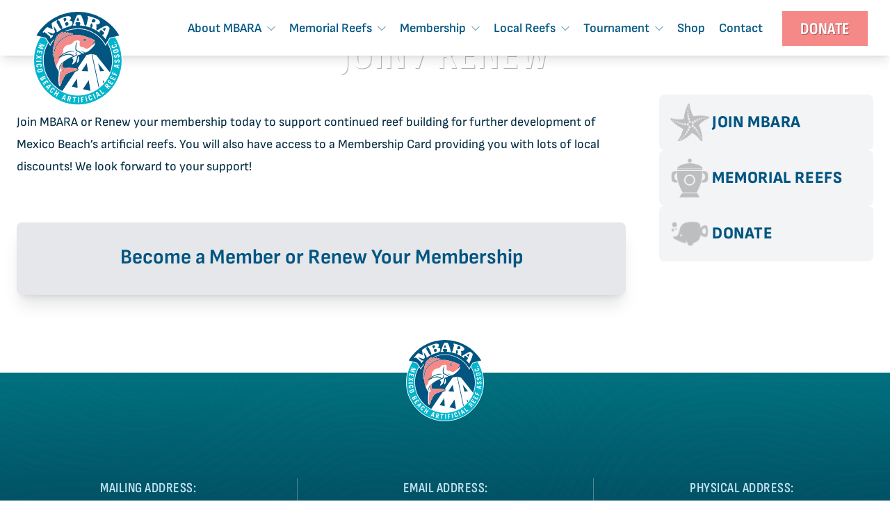

--- FILE ---
content_type: text/html; charset=UTF-8
request_url: https://mbara.org/membership/join-renew/?id=485&renew=yes
body_size: 11086
content:
<!DOCTYPE html>
<html lang="en-US">

<head>
  <meta charset="UTF-8" />
  <meta name="viewport" content="width=device-width, initial-scale=1.0" />
  <meta name="theme-color" content="#012C43">

  <link rel="preconnect" href="https://www.google-analytics.com">
  <link rel="manifest" href="/app.webmanifest" >

  <link rel="preload" href="/fonts/sofia/SofiaSans-VariableFont.woff2" as="font" type="font/woff2"
    crossorigin="anonymous">
  <link rel="preload" href="/fonts/sofia/SofiaSansSemiCondensed-VariableFont.woff2" as="font" type="font/woff2"
    crossorigin="anonymous">
  <link rel="preload" href="/fonts/sofia/SofiaSansCondensed-VariableFont.woff2" as="font" type="font/woff2"
    crossorigin="anonymous">

  
  
  <script>
    window.dataLayer = window.dataLayer || [];

    function gtag() {
      dataLayer.push(arguments);
    }
  </script>

  <meta name='robots' content='index, follow, max-image-preview:large, max-snippet:-1, max-video-preview:-1' />

	<!-- This site is optimized with the Yoast SEO plugin v26.7 - https://yoast.com/wordpress/plugins/seo/ -->
	<title>Join / Renew | MBARA</title>
	<meta name="description" content="Join or renew MBARA membership. In doing so, you are helping to build artificial reefs creating habitat for marine life." />
	<link rel="canonical" href="https://mbara.org/membership/join-renew/" />
	<meta property="og:locale" content="en_US" />
	<meta property="og:type" content="article" />
	<meta property="og:title" content="Join / Renew | MBARA" />
	<meta property="og:description" content="Join or renew MBARA membership. In doing so, you are helping to build artificial reefs creating habitat for marine life." />
	<meta property="og:url" content="https://mbara.org/membership/join-renew/" />
	<meta property="og:site_name" content="MBARA" />
	<meta property="article:publisher" content="https://www.facebook.com/MBARAreefs" />
	<meta property="article:modified_time" content="2024-12-12T19:41:56+00:00" />
	<meta name="twitter:card" content="summary_large_image" />
	<script type="application/ld+json" class="yoast-schema-graph">{"@context":"https://schema.org","@graph":[{"@type":"WebPage","@id":"https://mbara.org/membership/join-renew/","url":"https://mbara.org/membership/join-renew/","name":"Join / Renew | MBARA","isPartOf":{"@id":"https://mbara.org/#website"},"datePublished":"2023-02-07T22:44:50+00:00","dateModified":"2024-12-12T19:41:56+00:00","description":"Join or renew MBARA membership. In doing so, you are helping to build artificial reefs creating habitat for marine life.","breadcrumb":{"@id":"https://mbara.org/membership/join-renew/#breadcrumb"},"inLanguage":"en-US","potentialAction":[{"@type":"ReadAction","target":["https://mbara.org/membership/join-renew/"]}]},{"@type":"BreadcrumbList","@id":"https://mbara.org/membership/join-renew/#breadcrumb","itemListElement":[{"@type":"ListItem","position":1,"name":"Home","item":"https://mbara.org/"},{"@type":"ListItem","position":2,"name":"Membership","item":"https://mbara.org/membership/"},{"@type":"ListItem","position":3,"name":"Join / Renew"}]},{"@type":"WebSite","@id":"https://mbara.org/#website","url":"https://mbara.org/","name":"MBARA","description":"Mexico Beach Artificial Reef Association","publisher":{"@id":"https://mbara.org/#organization"},"alternateName":"Mexico Beach Artificial Reef Association","potentialAction":[{"@type":"SearchAction","target":{"@type":"EntryPoint","urlTemplate":"https://mbara.org/?s={search_term_string}"},"query-input":{"@type":"PropertyValueSpecification","valueRequired":true,"valueName":"search_term_string"}}],"inLanguage":"en-US"},{"@type":"Organization","@id":"https://mbara.org/#organization","name":"MBARA","alternateName":"Mexico Beach Artificial Reef Association","url":"https://mbara.org/","logo":{"@type":"ImageObject","inLanguage":"en-US","@id":"https://mbara.org/#/schema/logo/image/","url":"https://mbara.org/uploads/2023/03/MBARA-logo.jpg","contentUrl":"https://mbara.org/uploads/2023/03/MBARA-logo.jpg","width":261,"height":275,"caption":"MBARA"},"image":{"@id":"https://mbara.org/#/schema/logo/image/"},"sameAs":["https://www.facebook.com/MBARAreefs","https://www.youtube.com/user/MBARAVIDEO"]}]}</script>
	<!-- / Yoast SEO plugin. -->


<style id='wp-img-auto-sizes-contain-inline-css' type='text/css'>
img:is([sizes=auto i],[sizes^="auto," i]){contain-intrinsic-size:3000px 1500px}
/*# sourceURL=wp-img-auto-sizes-contain-inline-css */
</style>
<style id='classic-theme-styles-inline-css' type='text/css'>
/*! This file is auto-generated */
.wp-block-button__link{color:#fff;background-color:#32373c;border-radius:9999px;box-shadow:none;text-decoration:none;padding:calc(.667em + 2px) calc(1.333em + 2px);font-size:1.125em}.wp-block-file__button{background:#32373c;color:#fff;text-decoration:none}
/*# sourceURL=/wp-includes/css/classic-themes.min.css */
</style>
<link rel="EditURI" type="application/rsd+xml" title="RSD" href="https://mbara.org/wordpress/xmlrpc.php?rsd" />
<link rel='shortlink' href='https://mbara.org/?p=222' />
<script>
		/*! loadCSS rel=preload polyfill. [c]2017 Filament Group, Inc. MIT License */
		(function(w){"use strict";if(!w.loadCSS){w.loadCSS=function(){}}
		var rp=loadCSS.relpreload={};rp.support=(function(){var ret;try{ret=w.document.createElement("link").relList.supports("preload")}catch(e){ret=!1}
		return function(){return ret}})();rp.bindMediaToggle=function(link){var finalMedia=link.media||"all";function enableStylesheet(){link.media=finalMedia}
		if(link.addEventListener){link.addEventListener("load",enableStylesheet)}else if(link.attachEvent){link.attachEvent("onload",enableStylesheet)}
		setTimeout(function(){link.rel="stylesheet";link.media="only x"});setTimeout(enableStylesheet,3000)};rp.poly=function(){if(rp.support()){return}
		var links=w.document.getElementsByTagName("link");for(var i=0;i<links.length;i++){var link=links[i];if(link.rel==="preload"&&link.getAttribute("as")==="style"&&!link.getAttribute("data-loadcss")){link.setAttribute("data-loadcss",!0);rp.bindMediaToggle(link)}}};if(!rp.support()){rp.poly();var run=w.setInterval(rp.poly,500);if(w.addEventListener){w.addEventListener("load",function(){rp.poly();w.clearInterval(run)})}else if(w.attachEvent){w.attachEvent("onload",function(){rp.poly();w.clearInterval(run)})}}
		if(typeof exports!=="undefined"){exports.loadCSS=loadCSS}
		else{w.loadCSS=loadCSS}}(typeof global!=="undefined"?global:this))
		</script>

  <link href="/styles/app.css?id=1834939b7ccc1331eeb1cecedf108c0a" rel="stylesheet">

  
      <script>
      (function(w, d, s, l, i) {
        w[l] = w[l] || [];
        w[l].push({
          'gtm.start': new Date().getTime(),
          event: 'gtm.js'
        });
        var f = d.getElementsByTagName(s)[0],
          j = d.createElement(s),
          dl = l != 'dataLayer' ? '&l=' + l : '';
        j.async = true;
        j.src =
          'https://www.googletagmanager.com/gtm.js?id=' + i + dl;
        f.parentNode.insertBefore(j, f);
      })(window, document, 'script', 'dataLayer', 'GTM-TJFHG5L');
    </script>
  
  
<style id='global-styles-inline-css' type='text/css'>
:root{--wp--preset--aspect-ratio--square: 1;--wp--preset--aspect-ratio--4-3: 4/3;--wp--preset--aspect-ratio--3-4: 3/4;--wp--preset--aspect-ratio--3-2: 3/2;--wp--preset--aspect-ratio--2-3: 2/3;--wp--preset--aspect-ratio--16-9: 16/9;--wp--preset--aspect-ratio--9-16: 9/16;--wp--preset--color--black: #000000;--wp--preset--color--cyan-bluish-gray: #abb8c3;--wp--preset--color--white: #ffffff;--wp--preset--color--pale-pink: #f78da7;--wp--preset--color--vivid-red: #cf2e2e;--wp--preset--color--luminous-vivid-orange: #ff6900;--wp--preset--color--luminous-vivid-amber: #fcb900;--wp--preset--color--light-green-cyan: #7bdcb5;--wp--preset--color--vivid-green-cyan: #00d084;--wp--preset--color--pale-cyan-blue: #8ed1fc;--wp--preset--color--vivid-cyan-blue: #0693e3;--wp--preset--color--vivid-purple: #9b51e0;--wp--preset--gradient--vivid-cyan-blue-to-vivid-purple: linear-gradient(135deg,rgb(6,147,227) 0%,rgb(155,81,224) 100%);--wp--preset--gradient--light-green-cyan-to-vivid-green-cyan: linear-gradient(135deg,rgb(122,220,180) 0%,rgb(0,208,130) 100%);--wp--preset--gradient--luminous-vivid-amber-to-luminous-vivid-orange: linear-gradient(135deg,rgb(252,185,0) 0%,rgb(255,105,0) 100%);--wp--preset--gradient--luminous-vivid-orange-to-vivid-red: linear-gradient(135deg,rgb(255,105,0) 0%,rgb(207,46,46) 100%);--wp--preset--gradient--very-light-gray-to-cyan-bluish-gray: linear-gradient(135deg,rgb(238,238,238) 0%,rgb(169,184,195) 100%);--wp--preset--gradient--cool-to-warm-spectrum: linear-gradient(135deg,rgb(74,234,220) 0%,rgb(151,120,209) 20%,rgb(207,42,186) 40%,rgb(238,44,130) 60%,rgb(251,105,98) 80%,rgb(254,248,76) 100%);--wp--preset--gradient--blush-light-purple: linear-gradient(135deg,rgb(255,206,236) 0%,rgb(152,150,240) 100%);--wp--preset--gradient--blush-bordeaux: linear-gradient(135deg,rgb(254,205,165) 0%,rgb(254,45,45) 50%,rgb(107,0,62) 100%);--wp--preset--gradient--luminous-dusk: linear-gradient(135deg,rgb(255,203,112) 0%,rgb(199,81,192) 50%,rgb(65,88,208) 100%);--wp--preset--gradient--pale-ocean: linear-gradient(135deg,rgb(255,245,203) 0%,rgb(182,227,212) 50%,rgb(51,167,181) 100%);--wp--preset--gradient--electric-grass: linear-gradient(135deg,rgb(202,248,128) 0%,rgb(113,206,126) 100%);--wp--preset--gradient--midnight: linear-gradient(135deg,rgb(2,3,129) 0%,rgb(40,116,252) 100%);--wp--preset--font-size--small: 13px;--wp--preset--font-size--medium: 20px;--wp--preset--font-size--large: 36px;--wp--preset--font-size--x-large: 42px;--wp--preset--spacing--20: 0.44rem;--wp--preset--spacing--30: 0.67rem;--wp--preset--spacing--40: 1rem;--wp--preset--spacing--50: 1.5rem;--wp--preset--spacing--60: 2.25rem;--wp--preset--spacing--70: 3.38rem;--wp--preset--spacing--80: 5.06rem;--wp--preset--shadow--natural: 6px 6px 9px rgba(0, 0, 0, 0.2);--wp--preset--shadow--deep: 12px 12px 50px rgba(0, 0, 0, 0.4);--wp--preset--shadow--sharp: 6px 6px 0px rgba(0, 0, 0, 0.2);--wp--preset--shadow--outlined: 6px 6px 0px -3px rgb(255, 255, 255), 6px 6px rgb(0, 0, 0);--wp--preset--shadow--crisp: 6px 6px 0px rgb(0, 0, 0);}:where(.is-layout-flex){gap: 0.5em;}:where(.is-layout-grid){gap: 0.5em;}body .is-layout-flex{display: flex;}.is-layout-flex{flex-wrap: wrap;align-items: center;}.is-layout-flex > :is(*, div){margin: 0;}body .is-layout-grid{display: grid;}.is-layout-grid > :is(*, div){margin: 0;}:where(.wp-block-columns.is-layout-flex){gap: 2em;}:where(.wp-block-columns.is-layout-grid){gap: 2em;}:where(.wp-block-post-template.is-layout-flex){gap: 1.25em;}:where(.wp-block-post-template.is-layout-grid){gap: 1.25em;}.has-black-color{color: var(--wp--preset--color--black) !important;}.has-cyan-bluish-gray-color{color: var(--wp--preset--color--cyan-bluish-gray) !important;}.has-white-color{color: var(--wp--preset--color--white) !important;}.has-pale-pink-color{color: var(--wp--preset--color--pale-pink) !important;}.has-vivid-red-color{color: var(--wp--preset--color--vivid-red) !important;}.has-luminous-vivid-orange-color{color: var(--wp--preset--color--luminous-vivid-orange) !important;}.has-luminous-vivid-amber-color{color: var(--wp--preset--color--luminous-vivid-amber) !important;}.has-light-green-cyan-color{color: var(--wp--preset--color--light-green-cyan) !important;}.has-vivid-green-cyan-color{color: var(--wp--preset--color--vivid-green-cyan) !important;}.has-pale-cyan-blue-color{color: var(--wp--preset--color--pale-cyan-blue) !important;}.has-vivid-cyan-blue-color{color: var(--wp--preset--color--vivid-cyan-blue) !important;}.has-vivid-purple-color{color: var(--wp--preset--color--vivid-purple) !important;}.has-black-background-color{background-color: var(--wp--preset--color--black) !important;}.has-cyan-bluish-gray-background-color{background-color: var(--wp--preset--color--cyan-bluish-gray) !important;}.has-white-background-color{background-color: var(--wp--preset--color--white) !important;}.has-pale-pink-background-color{background-color: var(--wp--preset--color--pale-pink) !important;}.has-vivid-red-background-color{background-color: var(--wp--preset--color--vivid-red) !important;}.has-luminous-vivid-orange-background-color{background-color: var(--wp--preset--color--luminous-vivid-orange) !important;}.has-luminous-vivid-amber-background-color{background-color: var(--wp--preset--color--luminous-vivid-amber) !important;}.has-light-green-cyan-background-color{background-color: var(--wp--preset--color--light-green-cyan) !important;}.has-vivid-green-cyan-background-color{background-color: var(--wp--preset--color--vivid-green-cyan) !important;}.has-pale-cyan-blue-background-color{background-color: var(--wp--preset--color--pale-cyan-blue) !important;}.has-vivid-cyan-blue-background-color{background-color: var(--wp--preset--color--vivid-cyan-blue) !important;}.has-vivid-purple-background-color{background-color: var(--wp--preset--color--vivid-purple) !important;}.has-black-border-color{border-color: var(--wp--preset--color--black) !important;}.has-cyan-bluish-gray-border-color{border-color: var(--wp--preset--color--cyan-bluish-gray) !important;}.has-white-border-color{border-color: var(--wp--preset--color--white) !important;}.has-pale-pink-border-color{border-color: var(--wp--preset--color--pale-pink) !important;}.has-vivid-red-border-color{border-color: var(--wp--preset--color--vivid-red) !important;}.has-luminous-vivid-orange-border-color{border-color: var(--wp--preset--color--luminous-vivid-orange) !important;}.has-luminous-vivid-amber-border-color{border-color: var(--wp--preset--color--luminous-vivid-amber) !important;}.has-light-green-cyan-border-color{border-color: var(--wp--preset--color--light-green-cyan) !important;}.has-vivid-green-cyan-border-color{border-color: var(--wp--preset--color--vivid-green-cyan) !important;}.has-pale-cyan-blue-border-color{border-color: var(--wp--preset--color--pale-cyan-blue) !important;}.has-vivid-cyan-blue-border-color{border-color: var(--wp--preset--color--vivid-cyan-blue) !important;}.has-vivid-purple-border-color{border-color: var(--wp--preset--color--vivid-purple) !important;}.has-vivid-cyan-blue-to-vivid-purple-gradient-background{background: var(--wp--preset--gradient--vivid-cyan-blue-to-vivid-purple) !important;}.has-light-green-cyan-to-vivid-green-cyan-gradient-background{background: var(--wp--preset--gradient--light-green-cyan-to-vivid-green-cyan) !important;}.has-luminous-vivid-amber-to-luminous-vivid-orange-gradient-background{background: var(--wp--preset--gradient--luminous-vivid-amber-to-luminous-vivid-orange) !important;}.has-luminous-vivid-orange-to-vivid-red-gradient-background{background: var(--wp--preset--gradient--luminous-vivid-orange-to-vivid-red) !important;}.has-very-light-gray-to-cyan-bluish-gray-gradient-background{background: var(--wp--preset--gradient--very-light-gray-to-cyan-bluish-gray) !important;}.has-cool-to-warm-spectrum-gradient-background{background: var(--wp--preset--gradient--cool-to-warm-spectrum) !important;}.has-blush-light-purple-gradient-background{background: var(--wp--preset--gradient--blush-light-purple) !important;}.has-blush-bordeaux-gradient-background{background: var(--wp--preset--gradient--blush-bordeaux) !important;}.has-luminous-dusk-gradient-background{background: var(--wp--preset--gradient--luminous-dusk) !important;}.has-pale-ocean-gradient-background{background: var(--wp--preset--gradient--pale-ocean) !important;}.has-electric-grass-gradient-background{background: var(--wp--preset--gradient--electric-grass) !important;}.has-midnight-gradient-background{background: var(--wp--preset--gradient--midnight) !important;}.has-small-font-size{font-size: var(--wp--preset--font-size--small) !important;}.has-medium-font-size{font-size: var(--wp--preset--font-size--medium) !important;}.has-large-font-size{font-size: var(--wp--preset--font-size--large) !important;}.has-x-large-font-size{font-size: var(--wp--preset--font-size--x-large) !important;}
/*# sourceURL=global-styles-inline-css */
</style>
</head>
<style>
  [v-cloak] {
    display: none
  }
</style>

<body class="wp-singular page-template-default page page-id-222 page-child parent-pageid-163 wp-theme-kmatailwind">

  
      <noscript><iframe src="https://www.googletagmanager.com/ns.html?id=GTM-TJFHG5L" height="0"
        width="0" style="display:none;visibility:hidden"></iframe></noscript>
  
  
  
  <div id="app">
    <main class="w-full font-sans text-base antialiased">
      <a href="#content"
        class="absolute -top-40 focus:top-2 left-2 h-auto w-auto px-4 py-2 bg-white border rounded text-gray-900 font-bold focus:border-4 z-[100]">Skip
        to content</a>

      <div id="top"></div>

              <header class="transition-all duration-500 flex flex-col lg:flex-wrap w-full fixed z-50 bg-white shadow-lg">

  
  <div class="relative z-50">
    <div class="flex justify-between items-start px-2 sm:px-4 md:px-8 transition-all duration-700 mx-auto max-w-screen-3xl "
      :class="{
          'py-2 md:py-4 h-16 md:h-20': !isScrolling,
          'py-2 lg:py-4 h-16 lg:h-20': isScrolling || mobileMenu
      }">

      
      <div class="w-50 transition-all duration-500 lg:pl-4  "
        :class="{
            'w-24 lg:w-36': !isScrolling,
            'w-20 lg:w-28': isScrolling || mobileMenu,
        }">
        <a href="/" class="flex h-full items-center justify-center" >
  <img
    class="transition-all duration-700 w-auto h-auto"
    src="/images/logo.svg"
    alt="MBARA"
    width="88"
    height="92.59"
  >
</a>
      </div>

      <nav class="hidden w-auto items-center xl:flex xl:gap-2">
  
      <div class="group hidden xl:block relative">
      <a
        class="flex p-2 items-center"
        href="https://mbara.org/about-mbara/"
              >
        <span
          class="text-primary flex flex-col leading-tight pr-1 font-semibold text-base lg:text-lg 2xl:text-xl ">About MBARA</span>

                  <svg-vue icon="nav-arrow"
            class="stroke-primary/50 group-hover:stroke-primary/100 rotate-180  group-hover:rotate-0 transition-transform duration-500 " />
              </a>
      
              <div
          class="absolute min-w-[250px] rounded w-full bg-white flex-col -mt-1 -ml-2 shadow-xl hidden group-hover:flex border-t-[6px] border-primary px-2 py-3">
                      <div class="second-level-nav-item relative">
              <a
                class="flex w-full px-4 py-2 text-left justify-between font-bold text-primary-dark items-center  hover:text-primary hover:bg-gray-200/80 rounded-md text-lg leading-tight"
                href="https://mbara.org/about-mbara/our-story/"
                              >
                Our Story
                              </a>
              
                          </div>
                      <div class="second-level-nav-item relative">
              <a
                class="flex w-full px-4 py-2 text-left justify-between font-bold text-primary-dark items-center  hover:text-primary hover:bg-gray-200/80 rounded-md text-lg leading-tight"
                href="https://mbara.org/about-mbara/reef-building/"
                              >
                Reef Building
                              </a>
              
                          </div>
                      <div class="second-level-nav-item relative">
              <a
                class="flex w-full px-4 py-2 text-left justify-between font-bold text-primary-dark items-center  hover:text-primary hover:bg-gray-200/80 rounded-md text-lg leading-tight"
                href="https://mbara.org/about-mbara/mbara-newsletter/"
                              >
                MBARA Newsletter
                              </a>
              
                          </div>
                      <div class="second-level-nav-item relative">
              <a
                class="flex w-full px-4 py-2 text-left justify-between font-bold text-primary-dark items-center  hover:text-primary hover:bg-gray-200/80 rounded-md text-lg leading-tight"
                href="https://mbara.org/about-mbara/organizational-documents/"
                              >
                Organizational Documents
                              </a>
              
                          </div>
                      <div class="second-level-nav-item relative">
              <a
                class="flex w-full px-4 py-2 text-left justify-between font-bold text-primary-dark items-center  hover:text-primary hover:bg-gray-200/80 rounded-md text-lg leading-tight"
                href="https://mbara.org/about-mbara/directors/"
                              >
                Directors
                              </a>
              
                          </div>
                      <div class="second-level-nav-item relative">
              <a
                class="flex w-full px-4 py-2 text-left justify-between font-bold text-primary-dark items-center  hover:text-primary hover:bg-gray-200/80 rounded-md text-lg leading-tight"
                href="https://mbara.org/about-mbara/contact-the-mbara/"
                              >
                Contact the MBARA
                              </a>
              
                          </div>
                  </div>
          </div>
      <div class="group hidden xl:block relative">
      <a
        class="flex p-2 items-center"
        href="https://mbara.org/memorial-reefs/"
              >
        <span
          class="text-primary flex flex-col leading-tight pr-1 font-semibold text-base lg:text-lg 2xl:text-xl ">Memorial Reefs</span>

                  <svg-vue icon="nav-arrow"
            class="stroke-primary/50 group-hover:stroke-primary/100 rotate-180  group-hover:rotate-0 transition-transform duration-500 " />
              </a>
      
              <div
          class="absolute min-w-[250px] rounded w-full bg-white flex-col -mt-1 -ml-2 shadow-xl hidden group-hover:flex border-t-[6px] border-primary px-2 py-3">
                      <div class="second-level-nav-item relative">
              <a
                class="flex w-full px-4 py-2 text-left justify-between font-bold text-primary-dark items-center  hover:text-primary hover:bg-gray-200/80 rounded-md text-lg leading-tight"
                href="https://mbara.org/memorial-reefs/about-the-program/"
                              >
                About the Program
                                  <svg-vue icon="nav-arrow" class="rotate-90 h-3 w-3" />
                              </a>
              
                              <div
                  class="second-level-nav-dd bg-white w-full top-0 min-w-[250px] flex-col absolute right-auto left-full -mt-6 shadow-xl rounded border-t-[6px] border-primary px-2 py-3">
                                      <a
                      class="flex w-full px-4 py-2 text-left justify-between font-bold text-primary-dark items-center  hover:text-primary hover:bg-gray-200/80 rounded-md text-lg leading-tight"
                      href="https://mbara.org/memorial-reefs/about-the-program/options-pricing/"
                                          >
                      Options &#038; Pricing
                    </a>
                                      <a
                      class="flex w-full px-4 py-2 text-left justify-between font-bold text-primary-dark items-center  hover:text-primary hover:bg-gray-200/80 rounded-md text-lg leading-tight"
                      href="https://mbara.org/memorial-reefs/about-the-program/construction-deployment/"
                                          >
                      Construction &#038; Deployment
                    </a>
                                      <a
                      class="flex w-full px-4 py-2 text-left justify-between font-bold text-primary-dark items-center  hover:text-primary hover:bg-gray-200/80 rounded-md text-lg leading-tight"
                      href="https://mbara.org/memorial-reefs/about-the-program/final-reef-underwater-placement/"
                                          >
                      Final Reef Underwater Placement
                    </a>
                                      <a
                      class="flex w-full px-4 py-2 text-left justify-between font-bold text-primary-dark items-center  hover:text-primary hover:bg-gray-200/80 rounded-md text-lg leading-tight"
                      href="https://mbara.org/memorial-reefs/about-the-program/florida-limestone/"
                                          >
                      Florida Limestone
                    </a>
                                      <a
                      class="flex w-full px-4 py-2 text-left justify-between font-bold text-primary-dark items-center  hover:text-primary hover:bg-gray-200/80 rounded-md text-lg leading-tight"
                      href="https://mbara.org/memorial-reefs/about-the-program/green-burial/"
                                          >
                      Green Burial
                    </a>
                                      <a
                      class="flex w-full px-4 py-2 text-left justify-between font-bold text-primary-dark items-center  hover:text-primary hover:bg-gray-200/80 rounded-md text-lg leading-tight"
                      href="https://mbara.org/memorial-reefs/about-the-program/faqs/"
                                          >
                      FAQs
                    </a>
                                  </div>
                          </div>
                      <div class="second-level-nav-item relative">
              <a
                class="flex w-full px-4 py-2 text-left justify-between font-bold text-primary-dark items-center  hover:text-primary hover:bg-gray-200/80 rounded-md text-lg leading-tight"
                href="https://form-renderer-app.donorperfect.io/give/mbaramemorialreef"
                              >
                Donate to a Memorial Reef
                              </a>
              
                          </div>
                      <div class="second-level-nav-item relative">
              <a
                class="flex w-full px-4 py-2 text-left justify-between font-bold text-primary-dark items-center  hover:text-primary hover:bg-gray-200/80 rounded-md text-lg leading-tight"
                href="https://mbara.org/memorial-reefs/memorial-reef-sites/"
                              >
                Memorial Reef Sites
                              </a>
              
                          </div>
                      <div class="second-level-nav-item relative">
              <a
                class="flex w-full px-4 py-2 text-left justify-between font-bold text-primary-dark items-center  hover:text-primary hover:bg-gray-200/80 rounded-md text-lg leading-tight"
                href="https://mbara.org/memorial-reefs/name-a-reef/"
                              >
                Name A Reef Program
                              </a>
              
                          </div>
                      <div class="second-level-nav-item relative">
              <a
                class="flex w-full px-4 py-2 text-left justify-between font-bold text-primary-dark items-center  hover:text-primary hover:bg-gray-200/80 rounded-md text-lg leading-tight"
                href="https://mbara.org/local-reefs/pre-deployment-memorial-reefs/"
                              >
                Pre-Deployment Memorial Reefs
                              </a>
              
                          </div>
                  </div>
          </div>
      <div class="group hidden xl:block relative">
      <a
        class="flex p-2 items-center"
        href="https://mbara.org/membership/"
              >
        <span
          class="text-primary flex flex-col leading-tight pr-1 font-semibold text-base lg:text-lg 2xl:text-xl ">Membership</span>

                  <svg-vue icon="nav-arrow"
            class="stroke-primary/50 group-hover:stroke-primary/100 rotate-180  group-hover:rotate-0 transition-transform duration-500 " />
              </a>
      
              <div
          class="absolute min-w-[250px] rounded w-full bg-white flex-col -mt-1 -ml-2 shadow-xl hidden group-hover:flex border-t-[6px] border-primary px-2 py-3">
                      <div class="second-level-nav-item relative">
              <a
                class="flex w-full px-4 py-2 text-left justify-between font-bold text-primary-dark items-center  hover:text-primary hover:bg-gray-200/80 rounded-md text-lg leading-tight"
                href="https://mbara.org/membership/membership-benefits/"
                              >
                Membership Benefits
                              </a>
              
                          </div>
                      <div class="second-level-nav-item relative">
              <a
                class="flex w-full px-4 py-2 text-left justify-between font-bold text-primary-dark items-center  hover:text-primary hover:bg-gray-200/80 rounded-md text-lg leading-tight"
                href="https://mbara.org/membership/join-renew/"
                              >
                Join / Renew
                              </a>
              
                          </div>
                      <div class="second-level-nav-item relative">
              <a
                class="flex w-full px-4 py-2 text-left justify-between font-bold text-primary-dark items-center  hover:text-primary hover:bg-gray-200/80 rounded-md text-lg leading-tight"
                href="https://mbara.org/membership/current-members/"
                              >
                Current Members
                              </a>
              
                          </div>
                  </div>
          </div>
      <div class="group hidden xl:block relative">
      <a
        class="flex p-2 items-center"
        href="https://mbara.org/local-reefs/"
              >
        <span
          class="text-primary flex flex-col leading-tight pr-1 font-semibold text-base lg:text-lg 2xl:text-xl ">Local Reefs</span>

                  <svg-vue icon="nav-arrow"
            class="stroke-primary/50 group-hover:stroke-primary/100 rotate-180  group-hover:rotate-0 transition-transform duration-500 " />
              </a>
      
              <div
          class="absolute min-w-[250px] rounded w-full bg-white flex-col -mt-1 -ml-2 shadow-xl hidden group-hover:flex border-t-[6px] border-primary px-2 py-3">
                      <div class="second-level-nav-item relative">
              <a
                class="flex w-full px-4 py-2 text-left justify-between font-bold text-primary-dark items-center  hover:text-primary hover:bg-gray-200/80 rounded-md text-lg leading-tight"
                href="https://mbara.org/local-reefs/all-reef-sites/"
                              >
                All Reef Sites
                              </a>
              
                          </div>
                      <div class="second-level-nav-item relative">
              <a
                class="flex w-full px-4 py-2 text-left justify-between font-bold text-primary-dark items-center  hover:text-primary hover:bg-gray-200/80 rounded-md text-lg leading-tight"
                href="https://mbara.org/memorial-reefs/memorial-reef-sites/"
                              >
                Memorial Reef Sites
                              </a>
              
                          </div>
                      <div class="second-level-nav-item relative">
              <a
                class="flex w-full px-4 py-2 text-left justify-between font-bold text-primary-dark items-center  hover:text-primary hover:bg-gray-200/80 rounded-md text-lg leading-tight"
                href="https://mbara.org/local-reefs/individual-corporate-sponsorship-reefs/"
                              >
                Individual &#038; Corporate Sponsorship Reefs
                              </a>
              
                          </div>
                      <div class="second-level-nav-item relative">
              <a
                class="flex w-full px-4 py-2 text-left justify-between font-bold text-primary-dark items-center  hover:text-primary hover:bg-gray-200/80 rounded-md text-lg leading-tight"
                href="https://mbara.org/local-reefs/reef-education/"
                              >
                Reef Education &#038; Research
                              </a>
              
                          </div>
                      <div class="second-level-nav-item relative">
              <a
                class="flex w-full px-4 py-2 text-left justify-between font-bold text-primary-dark items-center  hover:text-primary hover:bg-gray-200/80 rounded-md text-lg leading-tight"
                href="https://form-renderer-app.donorperfect.io/give/mexico-beach-artificial-reef-association/memorial-reef-donation-form-copy"
                                target="_blank"
                              >
                Donate to Build More Reefs
                              </a>
              
                          </div>
                      <div class="second-level-nav-item relative">
              <a
                class="flex w-full px-4 py-2 text-left justify-between font-bold text-primary-dark items-center  hover:text-primary hover:bg-gray-200/80 rounded-md text-lg leading-tight"
                href="https://mbara.org/survey-export/"
                              >
                Reef Survey CSV Export
                              </a>
              
                          </div>
                      <div class="second-level-nav-item relative">
              <a
                class="flex w-full px-4 py-2 text-left justify-between font-bold text-primary-dark items-center  hover:text-primary hover:bg-gray-200/80 rounded-md text-lg leading-tight"
                href="https://mbara.org/survey-table/"
                                target="_blank"
                              >
                Reef Survey Table View
                              </a>
              
                          </div>
                  </div>
          </div>
      <div class="group hidden xl:block relative">
      <a
        class="flex p-2 items-center"
        href="https://mbara.org/kingfish-tournament/"
              >
        <span
          class="text-primary flex flex-col leading-tight pr-1 font-semibold text-base lg:text-lg 2xl:text-xl ">Tournament</span>

                  <svg-vue icon="nav-arrow"
            class="stroke-primary/50 group-hover:stroke-primary/100 rotate-180  group-hover:rotate-0 transition-transform duration-500 " />
              </a>
      
              <div
          class="absolute min-w-[250px] rounded w-full bg-white flex-col -mt-1 -ml-2 shadow-xl hidden group-hover:flex border-t-[6px] border-primary px-2 py-3">
                      <div class="second-level-nav-item relative">
              <a
                class="flex w-full px-4 py-2 text-left justify-between font-bold text-primary-dark items-center  hover:text-primary hover:bg-gray-200/80 rounded-md text-lg leading-tight"
                href="https://mbara.org/kingfish-tournament/previous-winners/"
                              >
                Tournament Pictures & Winners
                              </a>
              
                          </div>
                      <div class="second-level-nav-item relative">
              <a
                class="flex w-full px-4 py-2 text-left justify-between font-bold text-primary-dark items-center  hover:text-primary hover:bg-gray-200/80 rounded-md text-lg leading-tight"
                href="https://mbara.org/2025-mbara-kingfish-tournament-magazine/"
                              >
                2025 Kingfish Tournament Digital Magazine
                              </a>
              
                          </div>
                  </div>
          </div>
      <div class="group hidden xl:block relative">
      <a
        class="flex p-2 items-center"
        href="https://mbara.org/shop/"
              >
        <span
          class="text-primary flex flex-col leading-tight pr-1 font-semibold text-base lg:text-lg 2xl:text-xl ">Shop</span>

              </a>
      
          </div>
      <div class="group hidden xl:block relative">
      <a
        class="flex p-2 items-center"
        href="https://mbara.org/about-mbara/contact-the-mbara/"
              >
        <span
          class="text-primary flex flex-col leading-tight pr-1 font-semibold text-base lg:text-lg 2xl:text-xl ">Contact</span>

              </a>
      
          </div>
  
  <a href="/donate/" class="btn-accent ml-4">Donate</a>

</nav>

      
      <div class="xl:hidden w-25 flex justify-start">
        <div class="flex items-center gap-4 sm:gap-8">
  <a href="/donate/" class="btn-accent">Donate</a>
  <div
    class=" h-10 p-1 flex 2xl:hidden items-center justify-center cursor-pointer group text-primary"
    @click="toggleMenu('mobileMenu')"
    tabindex="0"
  >

    <span
      class="font-heading leading-none font-bold uppercase pr-1.5 w-auto antialiased text-xl lg:text-2xl"
      :class="{ 'text-primary': mobileMenu }"
    >
      MENU
    </span>

    <svg-vue v-if="!mobileMenu" icon="bars-3-bottom"
      class="text-primary" >
    </svg-vue>

    <svg-vue v-if="mobileMenu" icon="times"
      class="text-primary fill-current group-focus:rotate-180 duration-300 group-focus:text-accent" >
    </svg-vue>

  </div>
</div>
      </div>

    </div>
  </div>

  <nav v-cloak v-if="mobileMenu"
  class="mx-auto fixed w-full h-screen bg-white z-40 shadow-2xl px-8 items-center transition-all duration-500 lg:right-0 lg:max-w-sm top-0 overflow-y-scroll pb-24 lg:border-l-2 lg:border-secondary"
  tabindex="0"
  :class="{
      'pt-36': !isScrolling,
      'pt-28': isScrolling
  }"
  >

  
    
    <div class="w-full py-2 px-4">
      <div class="flex items-center lg:items-end justify-between py-2 gap-8">

        
                  <a
            href="https://mbara.org/about-mbara/"
            title="About MBARA"
                        class="leading-none font-sans font-medium last:mb-2 lg:last:mb-0 text-lg text-primary-dark hover:text-accent "
          >
            About MBARA
          </a>

        
                  <span
            class="bg-primary w-6 h-6 flex justify-center items-center rounded-lg"
            @click="setMobileNavGroup('0')"
          >
            <svg-vue
              icon="nav-arrow"
              class="stroke-white transition-transform duration-500"
              :class="{
                'rotate-180': activeMobileNavGroup != '0'
              }"
            ></svg-vue>
          </span>
        
      </div>

              <div
          v-if="activeMobileNavGroup == '0'"
          class="rounded-lg border-2 border-secondary flex flex-col py-2 px-6 transition-transform duration-500 overflow-hidden"
        >
                      <a
              class="flex w-full py-2 xl:text-base font-sans font-normal text-primary-dark lg:hover:underline"
              href="https://mbara.org/about-mbara/our-story/"
              title="About MBARA"
                          >
              Our Story
            </a>
            
                                  <a
              class="flex w-full py-2 xl:text-base font-sans font-normal text-primary-dark lg:hover:underline"
              href="https://mbara.org/about-mbara/reef-building/"
              title="About MBARA"
                          >
              Reef Building
            </a>
            
                                  <a
              class="flex w-full py-2 xl:text-base font-sans font-normal text-primary-dark lg:hover:underline"
              href="https://mbara.org/about-mbara/mbara-newsletter/"
              title="About MBARA"
                          >
              MBARA Newsletter
            </a>
            
                                  <a
              class="flex w-full py-2 xl:text-base font-sans font-normal text-primary-dark lg:hover:underline"
              href="https://mbara.org/about-mbara/organizational-documents/"
              title="About MBARA"
                          >
              Organizational Documents
            </a>
            
                                  <a
              class="flex w-full py-2 xl:text-base font-sans font-normal text-primary-dark lg:hover:underline"
              href="https://mbara.org/about-mbara/directors/"
              title="About MBARA"
                          >
              Directors
            </a>
            
                                  <a
              class="flex w-full py-2 xl:text-base font-sans font-normal text-primary-dark lg:hover:underline"
              href="https://mbara.org/about-mbara/contact-the-mbara/"
              title="About MBARA"
                          >
              Contact the MBARA
            </a>
            
                              </div>
          </div>
  
    
    <div class="w-full py-2 px-4">
      <div class="flex items-center lg:items-end justify-between py-2 gap-8">

        
                  <a
            href="https://mbara.org/memorial-reefs/"
            title="Memorial Reefs"
                        class="leading-none font-sans font-medium last:mb-2 lg:last:mb-0 text-lg text-primary-dark hover:text-accent "
          >
            Memorial Reefs
          </a>

        
                  <span
            class="bg-primary w-6 h-6 flex justify-center items-center rounded-lg"
            @click="setMobileNavGroup('1')"
          >
            <svg-vue
              icon="nav-arrow"
              class="stroke-white transition-transform duration-500"
              :class="{
                'rotate-180': activeMobileNavGroup != '1'
              }"
            ></svg-vue>
          </span>
        
      </div>

              <div
          v-if="activeMobileNavGroup == '1'"
          class="rounded-lg border-2 border-secondary flex flex-col py-2 px-6 transition-transform duration-500 overflow-hidden"
        >
                      <a
              class="flex w-full py-2 xl:text-base font-sans font-normal text-primary-dark lg:hover:underline"
              href="https://mbara.org/memorial-reefs/about-the-program/"
              title="Memorial Reefs"
                          >
              About the Program
            </a>
            
                          <div
                class="bg-gray-100 rounded w-full flex-col px-2 py-3 mb-4">
                                  <a
                    class="flex w-full p-2 xl:text-base font-sans font-normal text-primary-dark lg:hover:underline leading-tight"
                    href="https://mbara.org/memorial-reefs/about-the-program/options-pricing/"
                                      >
                    Options &#038; Pricing
                  </a>
                                  <a
                    class="flex w-full p-2 xl:text-base font-sans font-normal text-primary-dark lg:hover:underline leading-tight"
                    href="https://mbara.org/memorial-reefs/about-the-program/construction-deployment/"
                                      >
                    Construction &#038; Deployment
                  </a>
                                  <a
                    class="flex w-full p-2 xl:text-base font-sans font-normal text-primary-dark lg:hover:underline leading-tight"
                    href="https://mbara.org/memorial-reefs/about-the-program/final-reef-underwater-placement/"
                                      >
                    Final Reef Underwater Placement
                  </a>
                                  <a
                    class="flex w-full p-2 xl:text-base font-sans font-normal text-primary-dark lg:hover:underline leading-tight"
                    href="https://mbara.org/memorial-reefs/about-the-program/florida-limestone/"
                                      >
                    Florida Limestone
                  </a>
                                  <a
                    class="flex w-full p-2 xl:text-base font-sans font-normal text-primary-dark lg:hover:underline leading-tight"
                    href="https://mbara.org/memorial-reefs/about-the-program/green-burial/"
                                      >
                    Green Burial
                  </a>
                                  <a
                    class="flex w-full p-2 xl:text-base font-sans font-normal text-primary-dark lg:hover:underline leading-tight"
                    href="https://mbara.org/memorial-reefs/about-the-program/faqs/"
                                      >
                    FAQs
                  </a>
                              </div>
                                  <a
              class="flex w-full py-2 xl:text-base font-sans font-normal text-primary-dark lg:hover:underline"
              href="https://form-renderer-app.donorperfect.io/give/mbaramemorialreef"
              title="Memorial Reefs"
                          >
              Donate to Memorial Reefs
            </a>
            
                                  <a
              class="flex w-full py-2 xl:text-base font-sans font-normal text-primary-dark lg:hover:underline"
              href="https://mbara.org/memorial-reefs/memorial-reef-sites/"
              title="Memorial Reefs"
                          >
              Memorial Reef Sites
            </a>
            
                                  <a
              class="flex w-full py-2 xl:text-base font-sans font-normal text-primary-dark lg:hover:underline"
              href="https://mbara.org/memorial-reefs/name-a-reef/"
              title="Memorial Reefs"
                          >
              Name A Reef Program
            </a>
            
                                  <a
              class="flex w-full py-2 xl:text-base font-sans font-normal text-primary-dark lg:hover:underline"
              href="https://mbara.org/local-reefs/pre-deployment-memorial-reefs/"
              title="Memorial Reefs"
                          >
              Pre-Deployment Memorial Reefs
            </a>
            
                              </div>
          </div>
  
    
    <div class="w-full py-2 px-4">
      <div class="flex items-center lg:items-end justify-between py-2 gap-8">

        
                  <a
            href="https://mbara.org/membership/"
            title="Membership"
                        class="leading-none font-sans font-medium last:mb-2 lg:last:mb-0 text-lg text-primary-dark hover:text-accent "
          >
            Membership
          </a>

        
                  <span
            class="bg-primary w-6 h-6 flex justify-center items-center rounded-lg"
            @click="setMobileNavGroup('2')"
          >
            <svg-vue
              icon="nav-arrow"
              class="stroke-white transition-transform duration-500"
              :class="{
                'rotate-180': activeMobileNavGroup != '2'
              }"
            ></svg-vue>
          </span>
        
      </div>

              <div
          v-if="activeMobileNavGroup == '2'"
          class="rounded-lg border-2 border-secondary flex flex-col py-2 px-6 transition-transform duration-500 overflow-hidden"
        >
                      <a
              class="flex w-full py-2 xl:text-base font-sans font-normal text-primary-dark lg:hover:underline"
              href="https://mbara.org/membership/membership-benefits/"
              title="Membership"
                          >
              Membership Benefits
            </a>
            
                                  <a
              class="flex w-full py-2 xl:text-base font-sans font-normal text-primary-dark lg:hover:underline"
              href="https://mbara.org/membership/join-renew/"
              title="Membership"
                          >
              Join / Renew
            </a>
            
                                  <a
              class="flex w-full py-2 xl:text-base font-sans font-normal text-primary-dark lg:hover:underline"
              href="https://mbara.org/membership/current-members/"
              title="Membership"
                          >
              Current Members
            </a>
            
                              </div>
          </div>
  
    
    <div class="w-full py-2 px-4">
      <div class="flex items-center lg:items-end justify-between py-2 gap-8">

        
                  <a
            href="https://mbara.org/local-reefs/"
            title="Local Reefs"
                        class="leading-none font-sans font-medium last:mb-2 lg:last:mb-0 text-lg text-primary-dark hover:text-accent "
          >
            Local Reefs
          </a>

        
                  <span
            class="bg-primary w-6 h-6 flex justify-center items-center rounded-lg"
            @click="setMobileNavGroup('3')"
          >
            <svg-vue
              icon="nav-arrow"
              class="stroke-white transition-transform duration-500"
              :class="{
                'rotate-180': activeMobileNavGroup != '3'
              }"
            ></svg-vue>
          </span>
        
      </div>

              <div
          v-if="activeMobileNavGroup == '3'"
          class="rounded-lg border-2 border-secondary flex flex-col py-2 px-6 transition-transform duration-500 overflow-hidden"
        >
                      <a
              class="flex w-full py-2 xl:text-base font-sans font-normal text-primary-dark lg:hover:underline"
              href="https://mbara.org/local-reefs/all-reef-sites/"
              title="Local Reefs"
                          >
              All Reef Sites
            </a>
            
                                  <a
              class="flex w-full py-2 xl:text-base font-sans font-normal text-primary-dark lg:hover:underline"
              href="https://mbara.org/memorial-reefs/memorial-reef-sites/"
              title="Local Reefs"
                          >
              Memorial Reef Sites
            </a>
            
                                  <a
              class="flex w-full py-2 xl:text-base font-sans font-normal text-primary-dark lg:hover:underline"
              href="https://mbara.org/local-reefs/individual-corporate-sponsorship-reefs/"
              title="Local Reefs"
                          >
              Individual &#038; Corporate Sponsorship Reefs
            </a>
            
                                  <a
              class="flex w-full py-2 xl:text-base font-sans font-normal text-primary-dark lg:hover:underline"
              href="https://mbara.org/local-reefs/reef-education/"
              title="Local Reefs"
                          >
              Reef Education &#038; Research
            </a>
            
                                  <a
              class="flex w-full py-2 xl:text-base font-sans font-normal text-primary-dark lg:hover:underline"
              href="https://form-renderer-app.donorperfect.io/give/mexico-beach-artificial-reef-association/memorial-reef-donation-form-copy"
              title="Local Reefs"
                            target="_blank"
                          >
              Donate to Build More Reefs
            </a>
            
                                  <a
              class="flex w-full py-2 xl:text-base font-sans font-normal text-primary-dark lg:hover:underline"
              href="https://mbara.org/survey-export/"
              title="Local Reefs"
                          >
              Reef Survey CSV Export
            </a>
            
                                  <a
              class="flex w-full py-2 xl:text-base font-sans font-normal text-primary-dark lg:hover:underline"
              href="https://mbara.org/survey-table/"
              title="Local Reefs"
                            target="_blank"
                          >
              Reef Survey Table View
            </a>
            
                              </div>
          </div>
  
    
    <div class="w-full py-2 px-4">
      <div class="flex items-center lg:items-end justify-between py-2 gap-8">

        
                  <a
            href="https://mbara.org/kingfish-tournament/"
            title="Tournament"
                        class="leading-none font-sans font-medium last:mb-2 lg:last:mb-0 text-lg text-primary-dark hover:text-accent "
          >
            Tournament
          </a>

        
                  <span
            class="bg-primary w-6 h-6 flex justify-center items-center rounded-lg"
            @click="setMobileNavGroup('4')"
          >
            <svg-vue
              icon="nav-arrow"
              class="stroke-white transition-transform duration-500"
              :class="{
                'rotate-180': activeMobileNavGroup != '4'
              }"
            ></svg-vue>
          </span>
        
      </div>

              <div
          v-if="activeMobileNavGroup == '4'"
          class="rounded-lg border-2 border-secondary flex flex-col py-2 px-6 transition-transform duration-500 overflow-hidden"
        >
                      <a
              class="flex w-full py-2 xl:text-base font-sans font-normal text-primary-dark lg:hover:underline"
              href="https://mbara.org/?page_id=234"
              title="Tournament"
                            target="_blank"
                          >
              Kingfish Tournament Registration
            </a>
            
                                  <a
              class="flex w-full py-2 xl:text-base font-sans font-normal text-primary-dark lg:hover:underline"
              href="https://mbara.org/uploads/2025/04/2025-Information-and-Rules-Final-16-April-2025.pdf"
              title="Tournament"
                            target="_blank"
                          >
              Information & Rules
            </a>
            
                                  <a
              class="flex w-full py-2 xl:text-base font-sans font-normal text-primary-dark lg:hover:underline"
              href="https://mbara.org/kingfish-tournament/previous-winners/"
              title="Tournament"
                          >
              Tournament Pictures & Winners
            </a>
            
                                  <a
              class="flex w-full py-2 xl:text-base font-sans font-normal text-primary-dark lg:hover:underline"
              href="https://mbara.org/2025-mbara-kingfish-tournament-magazine/"
              title="Tournament"
                          >
              2025 Kingfish Tournament Digital Magazine
            </a>
            
                                  <a
              class="flex w-full py-2 xl:text-base font-sans font-normal text-primary-dark lg:hover:underline"
              href="https://interland3.donorperfect.net/weblink/weblink.aspx?name=E360448&amp;id=21"
              title="Tournament"
                            target="_blank"
                          >
              2025 Golf Cart Raffle
            </a>
            
                                  <a
              class="flex w-full py-2 xl:text-base font-sans font-normal text-primary-dark lg:hover:underline"
              href="https://mbara.org/uploads/2025/06/golf-cart-rules-30-may-2025.pdf"
              title="Tournament"
                            target="_blank"
                          >
              Golf Cart Raffle Rules
            </a>
            
                              </div>
          </div>
  
    
    <div class="w-full py-2 px-4">
      <div class="flex items-center lg:items-end justify-between py-2 gap-8">

        
                  <a
            href="https://mbara.org/shop/"
            title="Shop"
                        class="leading-none font-sans font-medium last:mb-2 lg:last:mb-0 text-lg text-primary-dark hover:text-accent "
          >
            Shop
          </a>

        
        
      </div>

          </div>
  
    
    <div class="w-full py-2 px-4">
      <div class="flex items-center lg:items-end justify-between py-2 gap-8">

        
                  <a
            href="https://mbara.org/about-mbara/contact-the-mbara/"
            title="Contact"
                        class="leading-none font-sans font-medium last:mb-2 lg:last:mb-0 text-lg text-primary-dark hover:text-accent "
          >
            Contact
          </a>

        
        
      </div>

          </div>
  </nav>


</header>
      

      <div id="content" class="relative z-20 bg-white">
          <section class="relative z-20">

      <div class="relative w-full aspect-interior-header-sm sm:aspect-interior-header-md 2xl:aspect-interior-header-lg transition-all duration-200 pt-16">

      
      <div class="w-full h-full md:hidden bg-cover bg-center bg-gray-100 z-0"
        style="background-image: url('/images/interior-header-smartphone.webp')">
      </div>

      
      <div class="w-full h-full hidden md:block bg-cover bg-top bg-gray-100 z-0"
        style="background-image: url('/images/interior-header-desktop.webp')">
      </div>

      
      <div class="absolute flex items-center justify-center left-0 top-0 text-center z-50 w-full h-full pt-20">
        <article class="w-full">
  <h1 class="text-white uppercase font-condensed font-bold text-3xl md:text-4xl lg:text-6xl max-w-5xl mx-auto tracking-wide text-shadow-[1px_1px_0_rgba(0,0,0,.3)] lg:text-shadow-[1px_1px_0_rgba(0,0,0,.3)]" tabindex="0">
    Join / Renew
  </h1>
</article>
      </div>

    </div>

    <div class="absolute bottom-0 w-full h-80 bg-gradient-to-t from-primary-dark/70 z-10 overflow-hidden"></div>
  
</section>

      <div class="relative z-20 w-full max-w-screen-xl mx-auto flex-grow">
      <div class="flex flex-wrap w-full justify-center p-6 pb-10 md:p-16 lg:px-6 2xl:px-0">

        <div class="w-full lg:w-3/4 lg:pr-8 xl:pr-12 2xl:pr-16">
                      <article class="w-full pb-8" tabindex="0">

  
      <div class="prose md:prose-lg mt-8 max-w-6xl mx-auto text-primary-dark">
      <p>Join MBARA or Renew your membership today to support continued reef building for further development of Mexico Beach’s artificial reefs. You will also have access to a Membership Card providing you with lots of local discounts! We look forward to your support!</p>
<p>&nbsp;</p>

    </div>
  
</article>
          
          <div
            class="scroll-target mb-4
        
        
        
        
      "
      
          >
        <div class="w-full grid grid-cols-1 gap-8 xl:gap-12
            
            
            max-w-4xl mx-auto pb-4 lg:mb-8
            
            
        " >

            
                                    <a
                        href="https://interland3.donorperfect.net/weblink/weblink.aspx?name=E360448&amp;id=17"
                        target="_blank"
                        class="flex flex-col justify-between p-8 shadow-xl w-full bg-cover bg-l-center transition-all duration-500 group bg-gray-200 hover:bg-secondary text-gray-900 hover:text-white relative rounded-lg text-center
                        md:col-span-1
                        xl:col-span-1
                        
                        "

                                            >
                
                <div class="relative z-10
                    ">

                    
                    <div class="flex flex-col  w-full
                        
                        ">
                        <p
    class="font-heading text-2xl md:text-3xl font-bold
    text-primary group-hover:text-white
    
    
    
        "
    tabindex="0"
  >Become a Member or Renew Your Membership</p>
                                                                                                                                                                                                                                                <span
    class="relative z-10 text-lg flex w-full items-center mt-auto font-sans antialiased leading-tight tracking-normal lg:px-2 pt-1 justify-center
      text-primary group-hover:text-white
      
    ">
    
  </span>

                    </div>
                </div>

                                    </a>
                

            
        </div>
</div>

    

          </div>

        <div class="w-full lg:w-1/4">
          <aside class="lg:sticky h-full w-full py-6 lg:py-0">

  
    <div class="flex flex-col gap-6 pt-2">
              <a href="https://mbara.org/membership/join-renew/"
          class="block relative group w-full h-full bg-gray-100 hover:bg-secondary-dark rounded-lg p-2 transition-colors duration-300"
          title="Join / Renew">

          <div class="flex items-center px-2 py-2 gap-4 h-16">
            <img v-lazy="'/images/starfish.svg'"
              class="w-14" />

            <p class="flex flex-col items-center p-1">
              <span
                class="antialiased tracking-wide leading-none font-heading uppercase text-primary font-extrabold group-hover:text-white text-2xl">
                Join MBARA
              </span>
                          </p>
          </div>

        </a>
              <a href="https://mbara.org/memorial-reefs/"
          class="block relative group w-full h-full bg-gray-100 hover:bg-secondary-dark rounded-lg p-2 transition-colors duration-300"
          title="Memorial Reefs">

          <div class="flex items-center px-2 py-2 gap-4 h-16">
            <img v-lazy="'/images/urn.svg'"
              class="w-14" />

            <p class="flex flex-col items-center p-1">
              <span
                class="antialiased tracking-wide leading-none font-heading uppercase text-primary font-extrabold group-hover:text-white text-2xl">
                Memorial Reefs
              </span>
                          </p>
          </div>

        </a>
              <a href="https://mbara.org/donate/"
          class="block relative group w-full h-full bg-gray-100 hover:bg-secondary-dark rounded-lg p-2 transition-colors duration-300"
          title="Donate">

          <div class="flex items-center px-2 py-2 gap-4 h-16">
            <img v-lazy="'/images/fish.svg'"
              class="w-14" />

            <p class="flex flex-col items-center p-1">
              <span
                class="antialiased tracking-wide leading-none font-heading uppercase text-primary font-extrabold group-hover:text-white text-2xl">
                Donate
              </span>
                          </p>
          </div>

        </a>
          </div>
  
  
  
</aside>
        </div>

      </div>
    </div>

        </div>

      <footer class="relative w-full z-30 bg-primary-dark bg-gradient-to-b from-secondary-dark to-primary-dark">
  <div class="absolute bottom-0 w-full h-full z-[-1] overflow-hidden bg-cover bg-bottom opacity-10" v-lazy:background-image="'/images/wavy-bg-white.webp'"></div>

  
  <div v-lazy:background-image="'/images/logo.svg'"
    class="absolute -top-12 left-0 right-0 bg-contain bg-no-repeat w-32 md:w-28 h-40
     mx-auto z-40">
  </div>

  <div class="max-w-screen-xl mx-auto pt-36 pb-20 flex flex-col items-center gap-8">

    <div class="w-full flex flex-col lg:flex-row">
      <div class="w-full flex flex-col mx-auto">
        <div class="w-auto" tabindex="0">
   <div class="grid grid-cols-1 lg:grid-cols-3 flex-grow xl:justify-between mx-auto gap-y-12 lg:gap-y-0 py-2 text-white divide-white/30 divide-x">

     
            <div class="order-2 lg:order-1">
         <p class="flex flex-col items-center gap-2 text-center text-primary-light uppercase font-condensed font-semibold text-xl tracking-wide">
           Mailing Address:
           <span class="contact-info hover:text-white normal-case text-base tracking-normal">
             Mexico Beach Artificial Reef Association, Inc.<br />
PO Box 414<br />
Port St Joe, FL 32457</span>
         </p>
       </div>
     
     
            <div class="order-1 lg:order-2">
         <p class="flex flex-col items-center gap-2 text-center text-primary-light uppercase font-condensed font-semibold text-xl tracking-wide">
           Email Address:
           <a tabindex="0" href="/cdn-cgi/l/email-protection#bad7dfc2d3d9d5d8dfdbd9d2c8dfdfdcc9faddd7dbd3d694d9d5d7" class="contact-info  text-base normal-case tracking-normal">
             <span class="__cf_email__" data-cfemail="90fdf5e8f9f3fff2f5f1f3f8e2f5f5f6e3d0f7fdf1f9fcbef3fffd">[email&#160;protected]</span>
           </a>
         </p>
       </div>
     
     
            <div class="order-3">
         <p class="flex flex-col items-center gap-2 text-center text-primary-light uppercase font-condensed font-semibold text-xl tracking-wide">
           Physical Address:
           <a href="/" tabindex="0" target="_blank" title="Google Map opens in a new tab" class="contact-info normal-case text-base tracking-normal">
             Mexico Beach Artificial Reef Association, Inc.<br />
3904 Highway 98<br />
Mexico Beach, FL 32410</a>
         </p>
       </div>
     
   </div>

 </div>
      </div>
    </div>

    <div class="lg:-mt-4">
      <social-icons class="flex space-x-3 items-center  transition-color duration-200" icon-class="bg-accent-dark bg-gradient-to-t from-accent-dark to-accent hover:to-accent-dark rounded-full h-10 w-10 text-white"
  :platforms="{&quot;facebook&quot;:{&quot;link&quot;:&quot;https:\/\/www.facebook.com\/MBARAreefs\/&quot;,&quot;icon&quot;:&quot;&lt;svg version=\&quot;1.1\&quot; id=\&quot;Layer_1\&quot; xmlns=\&quot;http:\/\/www.w3.org\/2000\/svg\&quot; xmlns:xlink=\&quot;http:\/\/www.w3.org\/1999\/xlink\&quot; x=\&quot;0px\&quot; y=\&quot;0px\&quot; viewBox=\&quot;0 0 36 36\&quot; style=\&quot;enable-background:new 0 0 36 36\&quot; xml:space=\&quot;preserve\&quot;&gt;\n    &lt;path fill=\&quot;none\&quot; stroke=\&quot;currentColor\&quot; stroke-width=\&quot;2\&quot; d=\&quot;M18,35c9.4,0,17-7.6,17-17S27.4,1,18,1S1,8.6,1,18S8.6,35,18,35\&quot;\/&gt;\n    &lt;path fill=\&quot;currentColor\&quot; d=\&quot;M13.9,15.1h1.8v-1.7c-0.1-0.9,0.1-1.8,0.6-2.6c0.6-0.9,1.7-1.4,2.8-1.3c1.1,0,2.1,0.1,3.1,0.3l-0.4,2.6\n\tc-0.5-0.1-0.9-0.2-1.4-0.2c-0.7,0-1.3,0.3-1.3,0.9v2h2.8l-0.2,2.5H19v8.8h-3.3v-8.9h-1.8V15.1z\&quot;\/&gt;\n&lt;\/svg&gt;\n&quot;,&quot;name&quot;:&quot;facebook&quot;},&quot;youtube&quot;:{&quot;link&quot;:&quot;https:\/\/www.youtube.com\/@MBARAVIDEO&quot;,&quot;icon&quot;:&quot;&lt;svg version=\&quot;1.1\&quot; id=\&quot;Layer_1\&quot; xmlns=\&quot;http:\/\/www.w3.org\/2000\/svg\&quot; xmlns:xlink=\&quot;http:\/\/www.w3.org\/1999\/xlink\&quot; x=\&quot;0px\&quot; y=\&quot;0px\&quot; viewBox=\&quot;0 0 36 36\&quot; style=\&quot;enable-background:new 0 0 36 36\&quot; xml:space=\&quot;preserve\&quot;&gt;\n    &lt;path fill=\&quot;none\&quot; stroke=\&quot;currentColor\&quot; stroke-width=\&quot;2\&quot; d=\&quot;M18,35c9.4,0,17-7.6,17-17S27.4,1,18,1S1,8.6,1,18S8.6,35,18,35\&quot;\/&gt;\n    &lt;path fill=\&quot;currentColor\&quot; d=\&quot;M21.8,18l-5.6,3.3v-6.5L21.8,18z M27,21v-6c0.1-1.6-1.2-2.9-2.7-3c-0.1,0-0.1,0-0.2,0H12.9\n\tc-1.6,0-2.9,1.2-2.9,2.8c0,0.1,0,0.1,0,0.2v6c-0.1,1.6,1.2,2.9,2.7,3c0.1,0,0.1,0,0.2,0h11.1c1.6,0,2.9-1.2,2.9-2.8\n\tC27,21.1,27,21.1,27,21\&quot;\/&gt;\n&lt;\/svg&gt;\n&quot;,&quot;name&quot;:&quot;youtube&quot;}}">
</social-icons>
    </div>

  </div>

  <div class="p-4 text-white/80 relative z-40">
  <div class="flex flex-col w-full max-w-screen-xl lg:mx-auto text-sm lg:flex-row lg:justify-between">

    <div class="w-full lg:w-auto flex flex-col justify-center text-center text-sm md:flex-row flex-wrap items-center ">
      <p>&copy;2026 MBARA. <span class="whitespace-nowrap">All
          rights reserved.</span></p>
      <div class="hidden md:block px-2">|</div>
      <a class="underline" href="/privacy-policy/">Privacy Policy</a>
      <div class="hidden md:block px-2">|</div>
      <a class="underline" href="/sitemap_index.xml/">Site Map</a>
    </div>

    <div class="px-4 mx-auto lg:ml-auto lg:mr-0">
      <a href="https://keriganmarketing.com" target="_blank" rel="noopener"
        class="flex items-center mb-4 mt-8 md:m-0 antialiased font-medium hover:tracking-wider duration-300 transition-2s">
        <svg-vue icon="kma" class="inline-block fill-current h-3 pr-2"></svg-vue>
        Site&nbsp;by&nbsp;KMA
      </a>
    </div>

  </div>
</div>
</footer>

      <div v-cloak id="popup-target" class="static z-[999]"></div>

    </main>
  </div>

    <script data-cfasync="false" src="/cdn-cgi/scripts/5c5dd728/cloudflare-static/email-decode.min.js"></script><script src="/scripts/generic.js?id=bdafc0085422274c9b34b3d745c3f15b"></script>

  <script type="speculationrules">
{"prefetch":[{"source":"document","where":{"and":[{"href_matches":"/*"},{"not":{"href_matches":["/wordpress/wp-*.php","/wordpress/wp-admin/*","/uploads/*","/*","/plugins/*","/themes/kmatailwind/*","/*\\?(.+)"]}},{"not":{"selector_matches":"a[rel~=\"nofollow\"]"}},{"not":{"selector_matches":".no-prefetch, .no-prefetch a"}}]},"eagerness":"conservative"}]}
</script>


<script defer src="https://static.cloudflareinsights.com/beacon.min.js/vcd15cbe7772f49c399c6a5babf22c1241717689176015" integrity="sha512-ZpsOmlRQV6y907TI0dKBHq9Md29nnaEIPlkf84rnaERnq6zvWvPUqr2ft8M1aS28oN72PdrCzSjY4U6VaAw1EQ==" data-cf-beacon='{"version":"2024.11.0","token":"5f7acf9ef78e44ba938fb5ce654ca133","r":1,"server_timing":{"name":{"cfCacheStatus":true,"cfEdge":true,"cfExtPri":true,"cfL4":true,"cfOrigin":true,"cfSpeedBrain":true},"location_startswith":null}}' crossorigin="anonymous"></script>
</body>

</html>


--- FILE ---
content_type: image/svg+xml
request_url: https://mbara.org/images/fish.svg
body_size: 9947
content:
<svg xmlns="http://www.w3.org/2000/svg" xmlns:xlink="http://www.w3.org/1999/xlink" width="153" height="103" viewBox="0 0 153 103">
  <defs>
    <pattern id="pattern" preserveAspectRatio="none" width="100%" height="100%" viewBox="0 0 270 182">
      <image width="270" height="182" xlink:href="[data-uri]"/>
    </pattern>
  </defs>
  <rect id="Image_4" data-name="Image 4" width="153" height="103" fill="url(#pattern)"/>
</svg>


--- FILE ---
content_type: application/javascript; charset=utf-8
request_url: https://mbara.org/scripts/993.js
body_size: -53
content:
"use strict";(self.webpackChunk=self.webpackChunk||[]).push([[993],{744:function(n,e){e.Z=(n,e)=>{const r=n.__vccOpts||n;for(const[n,t]of e)r[n]=t;return r}},993:function(n,e,r){r.r(e),r.d(e,{default:function(){return o}});var t=r(821),l=["innerHTML","href","aria-label"];var a={props:{iconClass:{type:String,default:".25rem"},platforms:{type:Object,default:function(){}}}};var o=(0,r(744).Z)(a,[["render",function(n,e,r,a,o,i){return(0,t.wg)(),(0,t.iD)("div",null,[((0,t.wg)(!0),(0,t.iD)(t.HY,null,(0,t.Ko)(r.platforms,(function(n){return(0,t.wg)(),(0,t.iD)("a",{key:n.index,innerHTML:n.icon,href:n.link,class:(0,t.C_)(r.iconClass),target:"_blank",rel:"noopener","aria-label":"follow us on "+n.name},null,10,l)})),128))])}]])}}]);
//# sourceMappingURL=993.js.map

--- FILE ---
content_type: application/javascript; charset=utf-8
request_url: https://mbara.org/scripts/generic.js?id=bdafc0085422274c9b34b3d745c3f15b
body_size: 58286
content:
!function(){var e,t={564:function(e,t,n){"use strict";n.r(t),t.default='<svg xmlns="http://www.w3.org/2000/svg" fill="none" viewBox="0 0 24 24" stroke-width="1.5" stroke="currentColor" class="w-6 h-6"><path stroke-linecap="round" stroke-linejoin="round" d="m8.25 4.5 7.5 7.5-7.5 7.5"/></svg>'},138:function(e,t,n){"use strict";n.r(t),t.default='<svg xmlns="http://www.w3.org/2000/svg" fill="none" viewBox="0 0 24 24" stroke-width="1.5" stroke="currentColor" class="w-6 h-6"><path stroke-linecap="round" stroke-linejoin="round" d="m4.5 15.75 7.5-7.5 7.5 7.5"/></svg>'},200:function(e,t,n){"use strict";n.r(t),t.default=""},694:function(e,t,n){"use strict";n.r(t),t.default='<svg xmlns="http://www.w3.org/2000/svg" fill="none" viewBox="0 0 24 24" stroke-width="1.5" stroke="currentColor" class="w-8 h-8"><path stroke-linecap="round" stroke-linejoin="round" d="M3.75 6.75h16.5M3.75 12h16.5m-16.5 5.25H12"/></svg>'},501:function(e,t,n){"use strict";n.r(t),t.default='<svg xmlns="http://www.w3.org/2000/svg" fill="none" viewBox="0 0 24 24" stroke-width="1.5" stroke="currentColor" class="w-6 h-6"><path stroke-linecap="round" stroke-linejoin="round" d="M3.75 6.75h16.5M3.75 12H12m-8.25 5.25h16.5"/></svg>'},724:function(e,t,n){"use strict";n.r(t),t.default='<svg xmlns="http://www.w3.org/2000/svg" fill="none" viewBox="0 0 24 24" stroke-width="1.5" stroke="currentColor" class="w-6 h-6"><path stroke-linecap="round" stroke-linejoin="round" d="M3.75 6.75h16.5M3.75 12h16.5m-16.5 5.25h16.5"/></svg>'},550:function(e,t,n){"use strict";n.r(t),t.default='<svg xmlns="http://www.w3.org/2000/svg" fill="none" viewBox="0 0 24 24" stroke-width="1.5" stroke="currentColor" class="w-6 h-6"><path stroke-linecap="round" stroke-linejoin="round" d="M12 6v6h4.5m4.5 0a9 9 0 1 1-18 0 9 9 0 0 1 18 0z"/></svg>'},369:function(e,t,n){"use strict";n.r(t),t.default='<svg xmlns="http://www.w3.org/2000/svg" fill="none" viewBox="0 0 24 24" stroke-width="1.5" stroke="currentColor" class="w-6 h-6"><path stroke-linecap="round" stroke-linejoin="round" d="M21.75 6.75v10.5a2.25 2.25 0 0 1-2.25 2.25h-15a2.25 2.25 0 0 1-2.25-2.25V6.75m19.5 0A2.25 2.25 0 0 0 19.5 4.5h-15a2.25 2.25 0 0 0-2.25 2.25m19.5 0v.243a2.25 2.25 0 0 1-1.07 1.916l-7.5 4.615a2.25 2.25 0 0 1-2.36 0L3.32 8.91a2.25 2.25 0 0 1-1.07-1.916V6.75"/></svg>'},712:function(e,t,n){"use strict";n.r(t),t.default='<svg xmlns="http://www.w3.org/2000/svg" viewBox="0 0 448 512"><path fill="currentColor" d="M400 32H48C21.49 32 0 53.49 0 80v352c0 26.51 21.49 48 48 48h352c26.51 0 48-21.49 48-48V80c0-26.51-21.49-48-48-48zM178.117 262.104C87.429 196.287 88.353 196.121 64 177.167V152c0-13.255 10.745-24 24-24h272c13.255 0 24 10.745 24 24v25.167c-24.371 18.969-23.434 19.124-114.117 84.938-10.5 7.655-31.392 26.12-45.883 25.894-14.503.218-35.367-18.227-45.883-25.895zM384 217.775V360c0 13.255-10.745 24-24 24H88c-13.255 0-24-10.745-24-24V217.775c13.958 10.794 33.329 25.236 95.303 70.214 14.162 10.341 37.975 32.145 64.694 32.01 26.887.134 51.037-22.041 64.72-32.025 61.958-44.965 81.325-59.406 95.283-70.199z"/></svg>'},751:function(e,t,n){"use strict";n.r(t),t.default='<svg xmlns="http://www.w3.org/2000/svg" viewBox="0 0 448 512"><path fill="currentColor" d="M400 32H48A48 48 0 0 0 0 80v352a48 48 0 0 0 48 48h137.25V327.69h-63V256h63v-54.64c0-62.15 37-96.48 93.67-96.48 27.14 0 55.52 4.84 55.52 4.84v61h-31.27c-30.81 0-40.42 19.12-40.42 38.73V256h68.78l-11 71.69h-57.78V480H400a48 48 0 0 0 48-48V80a48 48 0 0 0-48-48z"/></svg>'},135:function(e,t,n){"use strict";n.r(t),t.default='<svg xmlns="http://www.w3.org/2000/svg" viewBox="0 0 448 512"><path fill="currentColor" d="M224 202.66A53.34 53.34 0 1 0 277.36 256 53.38 53.38 0 0 0 224 202.66Zm124.71-41a54 54 0 0 0-30.41-30.41c-21-8.29-71-6.43-94.3-6.43s-73.25-1.93-94.31 6.43a54 54 0 0 0-30.41 30.41c-8.28 21-6.43 71.05-6.43 94.33s-1.85 73.27 6.47 94.34a54 54 0 0 0 30.41 30.41c21 8.29 71 6.43 94.31 6.43s73.24 1.93 94.3-6.43a54 54 0 0 0 30.41-30.41c8.35-21 6.43-71.05 6.43-94.33s1.92-73.26-6.43-94.33ZM224 338a82 82 0 1 1 82-82 81.9 81.9 0 0 1-82 82Zm85.38-148.3a19.14 19.14 0 1 1 19.13-19.14 19.1 19.1 0 0 1-19.09 19.18ZM400 32H48A48 48 0 0 0 0 80v352a48 48 0 0 0 48 48h352a48 48 0 0 0 48-48V80a48 48 0 0 0-48-48Zm-17.12 290c-1.29 25.63-7.14 48.34-25.85 67s-41.4 24.63-67 25.85c-26.41 1.49-105.59 1.49-132 0-25.63-1.29-48.26-7.15-67-25.85s-24.63-41.42-25.85-67c-1.49-26.42-1.49-105.61 0-132 1.29-25.63 7.07-48.34 25.85-67s41.47-24.56 67-25.78c26.41-1.49 105.59-1.49 132 0 25.63 1.29 48.33 7.15 67 25.85s24.63 41.42 25.85 67.05c1.49 26.32 1.49 105.44 0 131.88Z"/></svg>'},681:function(e,t,n){"use strict";n.r(t),t.default='<svg xmlns="http://www.w3.org/2000/svg" viewBox="0 0 12.5 8.7" style="enable-background:new 0 0 12.5 8.7" xml:space="preserve"><path fill="currentColor" d="M6.4.1s.1.3.2.9c1 3 3 5.6 5.7 7.2l-.1.5s-.4-.2-1-.4C7.7 7 3.7 7 .2 8.5l-.1-.4C2.9 6.6 4.9 3.9 5.8.9c.2-.5.3-.8.3-.8h.3z"/></svg>'},848:function(e,t,n){"use strict";n.r(t),t.default='<svg xmlns="http://www.w3.org/2000/svg" fill="none" viewBox="0 0 24 24" stroke-width="1.5" stroke="currentColor" class="w-6 h-6"><path stroke-linecap="round" stroke-linejoin="round" d="M15 10.5a3 3 0 1 1-6 0 3 3 0 0 1 6 0z"/><path stroke-linecap="round" stroke-linejoin="round" d="M19.5 10.5c0 7.142-7.5 11.25-7.5 11.25S4.5 17.642 4.5 10.5a7.5 7.5 0 1 1 15 0z"/></svg>'},820:function(e,t,n){"use strict";n.r(t),t.default='<svg xmlns="http://www.w3.org/2000/svg" fill="none" viewBox="0 0 24 24" stroke-width="1.5" stroke="currentColor" class="w-6 h-6"><path stroke-linecap="round" stroke-linejoin="round" d="M19.5 12h-15"/></svg>'},627:function(e,t,n){"use strict";n.r(t),t.default='<svg xmlns="http://www.w3.org/2000/svg" fill="none" viewBox="0 0 24 24" stroke-width="2" stroke="currentColor" class="w-5 h-4"><path stroke-linecap="round" stroke-linejoin="round" d="m4.5 15.75 7.5-7.5 7.5 7.5"/></svg>'},784:function(e,t,n){"use strict";n.r(t),t.default='<svg xmlns="http://www.w3.org/2000/svg" viewBox="0 0 59.347 47.919"><path fill="currentColor" d="M23.732 44.917q3.281-3 3.283-8.442a10.833 10.833 0 0 0-2.626-7.692 9.053 9.053 0 0 0-6.942-2.814h-2.815q-4.881.189-4.69-5.065a16.038 16.038 0 0 1 2.064-8.349q2.063-3.468 7.879-7.41c1.334-1.264-2.626-5.944-4.69-4.878a24.861 24.861 0 0 0-10.975 10.6 32.955 32.955 0 0 0-4.221 16.6 26.331 26.331 0 0 0 3.753 14.261q3.751 6.006 11.819 6.189a11.64 11.64 0 0 0 8.161-3m32.332 0q3.279-3 3.283-8.442a10.834 10.834 0 0 0-2.627-7.692 9.053 9.053 0 0 0-6.941-2.814h-2.814q-4.881.189-4.69-5.065a16.047 16.047 0 0 1 2.063-8.349q2.063-3.468 7.88-7.41c.842-1.624-2.038-6.3-4.69-4.878a24.856 24.856 0 0 0-10.975 10.6 32.955 32.955 0 0 0-4.221 16.603 26.323 26.323 0 0 0 3.752 14.258q3.748 6.006 11.819 6.189a11.64 11.64 0 0 0 8.161-3"/></svg>'},79:function(e,t,n){"use strict";n.r(t),t.default='<svg xmlns="http://www.w3.org/2000/svg" viewBox="0 0 16 16"><path d="m.582.769 3.249-.75a.755.755 0 0 1 .86.435l1.5 3.5a.748.748 0 0 1-.216.875l-1.894 1.55a11.581 11.581 0 0 0 5.537 5.537l1.55-1.894a.749.749 0 0 1 .875-.216l3.5 1.5a.759.759 0 0 1 .437.862l-.75 3.25a.75.75 0 0 1-.729.583 14.5 14.5 0 0 1-14.5-14.5.749.749 0 0 1 .581-.732Z" fill="currentColor"/></svg>'},666:function(e,t,n){"use strict";n.r(t),t.default='<svg xmlns="http://www.w3.org/2000/svg" fill="none" viewBox="0 0 24 24" stroke-width="1.5" stroke="currentColor" class="w-6 h-6"><path stroke-linecap="round" stroke-linejoin="round" d="M21 12a9 9 0 1 1-18 0 9 9 0 0 1 18 0z"/><path stroke-linecap="round" stroke-linejoin="round" d="M15.91 11.672a.375.375 0 0 1 0 .656l-5.603 3.113a.375.375 0 0 1-.557-.328V8.887c0-.286.307-.466.557-.327l5.603 3.112z"/></svg>'},354:function(e,t,n){"use strict";n.r(t),t.default='<svg xmlns="http://www.w3.org/2000/svg" fill="none" viewBox="0 0 24 24" stroke-width="1.5" stroke="currentColor" class="w-6 h-6"><path stroke-linecap="round" stroke-linejoin="round" d="M5.25 5.653c0-.856.917-1.398 1.667-.986l11.54 6.348a1.125 1.125 0 0 1 0 1.971l-11.54 6.347a1.125 1.125 0 0 1-1.667-.985V5.653z"/></svg>'},886:function(e,t,n){"use strict";n.r(t),t.default='<svg xmlns="http://www.w3.org/2000/svg" fill="none" viewBox="0 0 24 24" stroke-width="1.5" stroke="currentColor" class="w-6 h-6"><path stroke-linecap="round" stroke-linejoin="round" d="M12 4.5v15m7.5-7.5h-15"/></svg>'},127:function(e,t,n){"use strict";n.r(t),t.default='<svg xmlns="http://www.w3.org/2000/svg" fill="none" viewBox="0 0 24 24" stroke-width="1.5" stroke="currentColor" class="w-6 h-6"><path stroke-linecap="round" stroke-linejoin="round" d="m21 21-5.197-5.197m0 0A7.5 7.5 0 1 0 5.196 5.196a7.5 7.5 0 0 0 10.607 10.607z"/></svg>'},168:function(e,t,n){"use strict";n.r(t),t.default='<svg xmlns="http://www.w3.org/2000/svg" fill="none" viewBox="0 0 24 24" stroke-width="1.5" stroke="currentColor" class="w-6 h-6"><path stroke-linecap="round" stroke-linejoin="round" d="M9.813 15.904 9 18.75l-.813-2.846a4.5 4.5 0 0 0-3.09-3.09L2.25 12l2.846-.813a4.5 4.5 0 0 0 3.09-3.09L9 5.25l.813 2.846a4.5 4.5 0 0 0 3.09 3.09L15.75 12l-2.846.813a4.5 4.5 0 0 0-3.09 3.09zm8.446-7.189L18 9.75l-.259-1.035a3.375 3.375 0 0 0-2.455-2.456L14.25 6l1.036-.259a3.375 3.375 0 0 0 2.455-2.456L18 2.25l.259 1.035a3.375 3.375 0 0 0 2.456 2.456L21.75 6l-1.035.259a3.375 3.375 0 0 0-2.456 2.456zm-1.365 11.852L16.5 21.75l-.394-1.183a2.25 2.25 0 0 0-1.423-1.423L13.5 18.75l1.183-.394a2.25 2.25 0 0 0 1.423-1.423l.394-1.183.394 1.183a2.25 2.25 0 0 0 1.423 1.423l1.183.394-1.183.394a2.25 2.25 0 0 0-1.423 1.423z"/></svg>'},567:function(e,t,n){"use strict";n.r(t),t.default='<svg xmlns="http://www.w3.org/2000/svg" fill="none" viewBox="0 0 24 24" stroke-width="1.5" stroke="currentColor" class="w-6 h-6"><path stroke-linecap="round" stroke-linejoin="round" d="M11.48 3.499a.562.562 0 0 1 1.04 0l2.125 5.111a.563.563 0 0 0 .475.345l5.518.442c.499.04.701.663.321.988l-4.204 3.602a.563.563 0 0 0-.182.557l1.285 5.385a.562.562 0 0 1-.84.61l-4.725-2.885a.563.563 0 0 0-.586 0L6.982 20.54a.562.562 0 0 1-.84-.61l1.285-5.386a.562.562 0 0 0-.182-.557l-4.204-3.602a.563.563 0 0 1 .321-.988l5.518-.442a.563.563 0 0 0 .475-.345L11.48 3.5z"/></svg>'},754:function(e,t,n){"use strict";n.r(t),t.default='<svg xmlns="http://www.w3.org/2000/svg" fill="none" viewBox="0 0 24 24" stroke-width="1.5" stroke="currentColor" class="w-8 h-8"><path stroke-linecap="round" stroke-linejoin="round" d="M6 18 18 6M6 6l12 12"/></svg>'},298:function(e,t,n){"use strict";n.r(t),t.default='<svg xmlns="http://www.w3.org/2000/svg" viewBox="0 0 448 512"><path fill="currentColor" d="M400 32H48C21.5 32 0 53.5 0 80v352c0 26.5 21.5 48 48 48h352c26.5 0 48-21.5 48-48V80c0-26.5-21.5-48-48-48zm-48.9 158.8c.2 2.8.2 5.7.2 8.5 0 86.7-66 186.6-186.6 186.6-37.2 0-71.7-10.8-100.7-29.4 5.3.6 10.4.8 15.8.8 30.7 0 58.9-10.4 81.4-28-28.8-.6-53-19.5-61.3-45.5 10.1 1.5 19.2 1.5 29.6-1.2-30-6.1-52.5-32.5-52.5-64.4v-.8c8.7 4.9 18.9 7.9 29.6 8.3a65.447 65.447 0 0 1-29.2-54.6c0-12.2 3.2-23.4 8.9-33.1 32.3 39.8 80.8 65.8 135.2 68.6-9.3-44.5 24-80.6 64-80.6 18.9 0 35.9 7.9 47.9 20.7 14.8-2.8 29-8.3 41.6-15.8-4.9 15.2-15.2 28-28.8 36.1 13.2-1.4 26-5.1 37.8-10.2-8.9 13.1-20.1 24.7-32.9 34z"/></svg>'},637:function(e,t,n){"use strict";n.r(t),t.default='<svg xmlns="http://www.w3.org/2000/svg" viewBox="0 0 448 512"><path fill="currentColor" d="m186.8 202.1 95.2 54.1-95.2 54.1V202.1zM448 80v352c0 26.5-21.5 48-48 48H48c-26.5 0-48-21.5-48-48V80c0-26.5 21.5-48 48-48h352c26.5 0 48 21.5 48 48zm-42 176.3s0-59.6-7.6-88.2c-4.2-15.8-16.5-28.2-32.2-32.4C337.9 128 224 128 224 128s-113.9 0-142.2 7.7c-15.7 4.2-28 16.6-32.2 32.4-7.6 28.5-7.6 88.2-7.6 88.2s0 59.6 7.6 88.2c4.2 15.8 16.5 27.7 32.2 31.9C110.1 384 224 384 224 384s113.9 0 142.2-7.7c15.7-4.2 28-16.1 32.2-31.9 7.6-28.5 7.6-88.1 7.6-88.1z"/></svg>'},821:function(e,t,n){"use strict";n.d(t,{HY:function(){return is},lR:function(){return rs},Fl:function(){return si},ri:function(){return Kc},j4:function(){return bs},kq:function(){return Is},iD:function(){return ys},_:function(){return Es},Uk:function(){return Ms},Wm:function(){return Ts},RC:function(){return ko},dG:function(){return $s},C_:function(){return p},bv:function(){return Vo},wg:function(){return ps},Ko:function(){return rr},WI:function(){return ir},up:function(){return Qo},Q2:function(){return tr},zw:function(){return S},e8:function(){return Cc},bM:function(){return Tc},nr:function(){return xc},wy:function(){return Ko},D2:function(){return Bc},iM:function(){return Fc}});var o={};function r(e,t){const n=Object.create(null),o=e.split(",");for(let e=0;e<o.length;e++)n[o[e]]=!0;return t?e=>!!n[e.toLowerCase()]:e=>!!n[e]}n.r(o),n.d(o,{BaseTransition:function(){return mo},Comment:function(){return ls},EffectScope:function(){return de},Fragment:function(){return is},KeepAlive:function(){return No},ReactiveEffect:function(){return Ne},Static:function(){return us},Suspense:function(){return Yn},Teleport:function(){return rs},Text:function(){return cs},Transition:function(){return Zi},TransitionGroup:function(){return mc},VueElement:function(){return zi},assertNumber:function(){return cn},callWithAsyncErrorHandling:function(){return un},callWithErrorHandling:function(){return ln},camelize:function(){return ee},capitalize:function(){return oe},cloneVNode:function(){return As},compatUtils:function(){return ki},computed:function(){return si},createApp:function(){return Kc},createBlock:function(){return bs},createCommentVNode:function(){return Is},createElementBlock:function(){return ys},createElementVNode:function(){return Es},createHydrationRenderer:function(){return Jr},createPropsRestProxy:function(){return hi},createRenderer:function(){return Kr},createSSRApp:function(){return Jc},createSlots:function(){return sr},createStaticVNode:function(){return Rs},createTextVNode:function(){return Ms},createVNode:function(){return Ts},customRef:function(){return Xt},defineAsyncComponent:function(){return ko},defineComponent:function(){return xo},defineCustomElement:function(){return Di},defineEmits:function(){return ci},defineExpose:function(){return li},defineProps:function(){return ii},defineSSRCustomElement:function(){return Hi},devtools:function(){return On},effect:function(){return Ae},effectScope:function(){return he},getCurrentInstance:function(){return Us},getCurrentScope:function(){return me},getTransitionRawChildren:function(){return So},guardReactiveProps:function(){return Os},h:function(){return mi},handleError:function(){return an},hydrate:function(){return Gc},initCustomFormatter:function(){return bi},initDirectivesForSSR:function(){return Qc},inject:function(){return oo},isMemoSame:function(){return wi},isProxy:function(){return Ft},isReactive:function(){return It},isReadonly:function(){return Pt},isRef:function(){return Ut},isRuntimeOnly:function(){return Xs},isShallow:function(){return Lt},isVNode:function(){return _s},markRaw:function(){return Bt},mergeDefaults:function(){return di},mergeProps:function(){return $s},nextTick:function(){return _n},normalizeClass:function(){return p},normalizeProps:function(){return d},normalizeStyle:function(){return c},onActivated:function(){return Ao},onBeforeMount:function(){return Bo},onBeforeUnmount:function(){return Ho},onBeforeUpdate:function(){return jo},onDeactivated:function(){return Mo},onErrorCaptured:function(){return Go},onMounted:function(){return Vo},onRenderTracked:function(){return qo},onRenderTriggered:function(){return Wo},onScopeDispose:function(){return ve},onServerPrefetch:function(){return zo},onUnmounted:function(){return Uo},onUpdated:function(){return Do},openBlock:function(){return ps},popScopeId:function(){return jn},provide:function(){return no},proxyRefs:function(){return Zt},pushScopeId:function(){return Vn},queuePostFlushCb:function(){return xn},reactive:function(){return Nt},readonly:function(){return At},ref:function(){return zt},registerRuntimeCompiler:function(){return Qs},render:function(){return qc},renderList:function(){return rr},renderSlot:function(){return ir},resolveComponent:function(){return Qo},resolveDirective:function(){return tr},resolveDynamicComponent:function(){return er},resolveFilter:function(){return Ci},resolveTransitionHooks:function(){return yo},setBlockTracking:function(){return ms},setDevtoolsHook:function(){return Rn},setTransitionHooks:function(){return wo},shallowReactive:function(){return Ot},shallowReadonly:function(){return Mt},shallowRef:function(){return Wt},ssrContextKey:function(){return vi},ssrUtils:function(){return xi},stop:function(){return Me},toDisplayString:function(){return S},toHandlerKey:function(){return re},toHandlers:function(){return lr},toRaw:function(){return $t},toRef:function(){return nn},toRefs:function(){return en},transformVNodeArgs:function(){return Ss},triggerRef:function(){return Kt},unref:function(){return Jt},useAttrs:function(){return fi},useCssModule:function(){return Wi},useCssVars:function(){return qi},useSSRContext:function(){return yi},useSlots:function(){return ai},useTransitionState:function(){return ho},vModelCheckbox:function(){return Cc},vModelDynamic:function(){return Mc},vModelRadio:function(){return Ec},vModelSelect:function(){return Tc},vModelText:function(){return xc},vShow:function(){return Vc},version:function(){return Si},warn:function(){return sn},watch:function(){return lo},watchEffect:function(){return ro},watchPostEffect:function(){return so},watchSyncEffect:function(){return io},withAsyncContext:function(){return gi},withCtx:function(){return Hn},withDefaults:function(){return ui},withDirectives:function(){return Ko},withKeys:function(){return Bc},withMemo:function(){return _i},withModifiers:function(){return Fc},withScopeId:function(){return Dn}});const s={1:"TEXT",2:"CLASS",4:"STYLE",8:"PROPS",16:"FULL_PROPS",32:"HYDRATE_EVENTS",64:"STABLE_FRAGMENT",128:"KEYED_FRAGMENT",256:"UNKEYED_FRAGMENT",512:"NEED_PATCH",1024:"DYNAMIC_SLOTS",2048:"DEV_ROOT_FRAGMENT",[-1]:"HOISTED",[-2]:"BAIL"},i=r("Infinity,undefined,NaN,isFinite,isNaN,parseFloat,parseInt,decodeURI,decodeURIComponent,encodeURI,encodeURIComponent,Math,Number,Date,Array,Object,Boolean,String,RegExp,Map,Set,JSON,Intl,BigInt");function c(e){if(L(e)){const t={};for(let n=0;n<e.length;n++){const o=e[n],r=D(o)?f(o):c(o);if(r)for(const e in r)t[e]=r[e]}return t}return D(e)||U(e)?e:void 0}const l=/;(?![^(]*\))/g,u=/:([^]+)/,a=/\/\*.*?\*\//gs;function f(e){const t={};return e.replace(a,"").split(l).forEach((e=>{if(e){const n=e.split(u);n.length>1&&(t[n[0].trim()]=n[1].trim())}})),t}function p(e){let t="";if(D(e))t=e;else if(L(e))for(let n=0;n<e.length;n++){const o=p(e[n]);o&&(t+=o+" ")}else if(U(e))for(const n in e)e[n]&&(t+=n+" ");return t.trim()}function d(e){if(!e)return null;let{class:t,style:n}=e;return t&&!D(t)&&(e.class=p(t)),n&&(e.style=c(n)),e}const h=r("html,body,base,head,link,meta,style,title,address,article,aside,footer,header,hgroup,h1,h2,h3,h4,h5,h6,nav,section,div,dd,dl,dt,figcaption,figure,picture,hr,img,li,main,ol,p,pre,ul,a,b,abbr,bdi,bdo,br,cite,code,data,dfn,em,i,kbd,mark,q,rp,rt,ruby,s,samp,small,span,strong,sub,sup,time,u,var,wbr,area,audio,map,track,video,embed,object,param,source,canvas,script,noscript,del,ins,caption,col,colgroup,table,thead,tbody,td,th,tr,button,datalist,fieldset,form,input,label,legend,meter,optgroup,option,output,progress,select,textarea,details,dialog,menu,summary,template,blockquote,iframe,tfoot"),g=r("svg,animate,animateMotion,animateTransform,circle,clipPath,color-profile,defs,desc,discard,ellipse,feBlend,feColorMatrix,feComponentTransfer,feComposite,feConvolveMatrix,feDiffuseLighting,feDisplacementMap,feDistantLight,feDropShadow,feFlood,feFuncA,feFuncB,feFuncG,feFuncR,feGaussianBlur,feImage,feMerge,feMergeNode,feMorphology,feOffset,fePointLight,feSpecularLighting,feSpotLight,feTile,feTurbulence,filter,foreignObject,g,hatch,hatchpath,image,line,linearGradient,marker,mask,mesh,meshgradient,meshpatch,meshrow,metadata,mpath,path,pattern,polygon,polyline,radialGradient,rect,set,solidcolor,stop,switch,symbol,text,textPath,title,tspan,unknown,use,view"),m=r("area,base,br,col,embed,hr,img,input,link,meta,param,source,track,wbr"),v="itemscope,allowfullscreen,formnovalidate,ismap,nomodule,novalidate,readonly",y=r(v);function b(e){return!!e||""===e}function _(e,t){if(e===t)return!0;let n=B(e),o=B(t);if(n||o)return!(!n||!o)&&e.getTime()===t.getTime();if(n=H(e),o=H(t),n||o)return e===t;if(n=L(e),o=L(t),n||o)return!(!n||!o)&&function(e,t){if(e.length!==t.length)return!1;let n=!0;for(let o=0;n&&o<e.length;o++)n=_(e[o],t[o]);return n}(e,t);if(n=U(e),o=U(t),n||o){if(!n||!o)return!1;if(Object.keys(e).length!==Object.keys(t).length)return!1;for(const n in e){const o=e.hasOwnProperty(n),r=t.hasOwnProperty(n);if(o&&!r||!o&&r||!_(e[n],t[n]))return!1}}return String(e)===String(t)}function w(e,t){return e.findIndex((e=>_(e,t)))}const S=e=>D(e)?e:null==e?"":L(e)||U(e)&&(e.toString===W||!j(e.toString))?JSON.stringify(e,x,2):String(e),x=(e,t)=>t&&t.__v_isRef?x(e,t.value):F(t)?{[`Map(${t.size})`]:[...t.entries()].reduce(((e,[t,n])=>(e[`${t} =>`]=n,e)),{})}:$(t)?{[`Set(${t.size})`]:[...t.values()]}:!U(t)||L(t)||K(t)?t:String(t),C={},k=[],E=()=>{},T=()=>!1,N=/^on[^a-z]/,O=e=>N.test(e),A=e=>e.startsWith("onUpdate:"),M=Object.assign,R=(e,t)=>{const n=e.indexOf(t);n>-1&&e.splice(n,1)},I=Object.prototype.hasOwnProperty,P=(e,t)=>I.call(e,t),L=Array.isArray,F=e=>"[object Map]"===q(e),$=e=>"[object Set]"===q(e),B=e=>"[object Date]"===q(e),V=e=>"[object RegExp]"===q(e),j=e=>"function"==typeof e,D=e=>"string"==typeof e,H=e=>"symbol"==typeof e,U=e=>null!==e&&"object"==typeof e,z=e=>U(e)&&j(e.then)&&j(e.catch),W=Object.prototype.toString,q=e=>W.call(e),G=e=>q(e).slice(8,-1),K=e=>"[object Object]"===q(e),J=e=>D(e)&&"NaN"!==e&&"-"!==e[0]&&""+parseInt(e,10)===e,Y=r(",key,ref,ref_for,ref_key,onVnodeBeforeMount,onVnodeMounted,onVnodeBeforeUpdate,onVnodeUpdated,onVnodeBeforeUnmount,onVnodeUnmounted"),Z=r("bind,cloak,else-if,else,for,html,if,model,on,once,pre,show,slot,text,memo"),Q=e=>{const t=Object.create(null);return n=>t[n]||(t[n]=e(n))},X=/-(\w)/g,ee=Q((e=>e.replace(X,((e,t)=>t?t.toUpperCase():"")))),te=/\B([A-Z])/g,ne=Q((e=>e.replace(te,"-$1").toLowerCase())),oe=Q((e=>e.charAt(0).toUpperCase()+e.slice(1))),re=Q((e=>e?`on${oe(e)}`:"")),se=(e,t)=>!Object.is(e,t),ie=(e,t)=>{for(let n=0;n<e.length;n++)e[n](t)},ce=(e,t,n)=>{Object.defineProperty(e,t,{configurable:!0,enumerable:!1,value:n})},le=e=>{const t=parseFloat(e);return isNaN(t)?e:t},ue=e=>{const t=D(e)?Number(e):NaN;return isNaN(t)?e:t};let ae;const fe=()=>ae||(ae="undefined"!=typeof globalThis?globalThis:"undefined"!=typeof self?self:"undefined"!=typeof window?window:void 0!==n.g?n.g:{});let pe;class de{constructor(e=!1){this.detached=e,this._active=!0,this.effects=[],this.cleanups=[],this.parent=pe,!e&&pe&&(this.index=(pe.scopes||(pe.scopes=[])).push(this)-1)}get active(){return this._active}run(e){if(this._active){const t=pe;try{return pe=this,e()}finally{pe=t}}else 0}on(){pe=this}off(){pe=this.parent}stop(e){if(this._active){let t,n;for(t=0,n=this.effects.length;t<n;t++)this.effects[t].stop();for(t=0,n=this.cleanups.length;t<n;t++)this.cleanups[t]();if(this.scopes)for(t=0,n=this.scopes.length;t<n;t++)this.scopes[t].stop(!0);if(!this.detached&&this.parent&&!e){const e=this.parent.scopes.pop();e&&e!==this&&(this.parent.scopes[this.index]=e,e.index=this.index)}this.parent=void 0,this._active=!1}}}function he(e){return new de(e)}function ge(e,t=pe){t&&t.active&&t.effects.push(e)}function me(){return pe}function ve(e){pe&&pe.cleanups.push(e)}const ye=e=>{const t=new Set(e);return t.w=0,t.n=0,t},be=e=>(e.w&xe)>0,_e=e=>(e.n&xe)>0,we=new WeakMap;let Se=0,xe=1;const Ce=30;let ke;const Ee=Symbol(""),Te=Symbol("");class Ne{constructor(e,t=null,n){this.fn=e,this.scheduler=t,this.active=!0,this.deps=[],this.parent=void 0,ge(this,n)}run(){if(!this.active)return this.fn();let e=ke,t=Re;for(;e;){if(e===this)return;e=e.parent}try{return this.parent=ke,ke=this,Re=!0,xe=1<<++Se,Se<=Ce?(({deps:e})=>{if(e.length)for(let t=0;t<e.length;t++)e[t].w|=xe})(this):Oe(this),this.fn()}finally{Se<=Ce&&(e=>{const{deps:t}=e;if(t.length){let n=0;for(let o=0;o<t.length;o++){const r=t[o];be(r)&&!_e(r)?r.delete(e):t[n++]=r,r.w&=~xe,r.n&=~xe}t.length=n}})(this),xe=1<<--Se,ke=this.parent,Re=t,this.parent=void 0,this.deferStop&&this.stop()}}stop(){ke===this?this.deferStop=!0:this.active&&(Oe(this),this.onStop&&this.onStop(),this.active=!1)}}function Oe(e){const{deps:t}=e;if(t.length){for(let n=0;n<t.length;n++)t[n].delete(e);t.length=0}}function Ae(e,t){e.effect&&(e=e.effect.fn);const n=new Ne(e);t&&(M(n,t),t.scope&&ge(n,t.scope)),t&&t.lazy||n.run();const o=n.run.bind(n);return o.effect=n,o}function Me(e){e.effect.stop()}let Re=!0;const Ie=[];function Pe(){Ie.push(Re),Re=!1}function Le(){const e=Ie.pop();Re=void 0===e||e}function Fe(e,t,n){if(Re&&ke){let t=we.get(e);t||we.set(e,t=new Map);let o=t.get(n);o||t.set(n,o=ye());$e(o,void 0)}}function $e(e,t){let n=!1;Se<=Ce?_e(e)||(e.n|=xe,n=!be(e)):n=!e.has(ke),n&&(e.add(ke),ke.deps.push(e))}function Be(e,t,n,o,r,s){const i=we.get(e);if(!i)return;let c=[];if("clear"===t)c=[...i.values()];else if("length"===n&&L(e)){const e=Number(o);i.forEach(((t,n)=>{("length"===n||n>=e)&&c.push(t)}))}else switch(void 0!==n&&c.push(i.get(n)),t){case"add":L(e)?J(n)&&c.push(i.get("length")):(c.push(i.get(Ee)),F(e)&&c.push(i.get(Te)));break;case"delete":L(e)||(c.push(i.get(Ee)),F(e)&&c.push(i.get(Te)));break;case"set":F(e)&&c.push(i.get(Ee))}if(1===c.length)c[0]&&Ve(c[0]);else{const e=[];for(const t of c)t&&e.push(...t);Ve(ye(e))}}function Ve(e,t){const n=L(e)?e:[...e];for(const e of n)e.computed&&je(e,t);for(const e of n)e.computed||je(e,t)}function je(e,t){(e!==ke||e.allowRecurse)&&(e.scheduler?e.scheduler():e.run())}const De=r("__proto__,__v_isRef,__isVue"),He=new Set(Object.getOwnPropertyNames(Symbol).filter((e=>"arguments"!==e&&"caller"!==e)).map((e=>Symbol[e])).filter(H)),Ue=Ye(),ze=Ye(!1,!0),We=Ye(!0),qe=Ye(!0,!0),Ge=Ke();function Ke(){const e={};return["includes","indexOf","lastIndexOf"].forEach((t=>{e[t]=function(...e){const n=$t(this);for(let e=0,t=this.length;e<t;e++)Fe(n,0,e+"");const o=n[t](...e);return-1===o||!1===o?n[t](...e.map($t)):o}})),["push","pop","shift","unshift","splice"].forEach((t=>{e[t]=function(...e){Pe();const n=$t(this)[t].apply(this,e);return Le(),n}})),e}function Je(e){const t=$t(this);return Fe(t,0,e),t.hasOwnProperty(e)}function Ye(e=!1,t=!1){return function(n,o,r){if("__v_isReactive"===o)return!e;if("__v_isReadonly"===o)return e;if("__v_isShallow"===o)return t;if("__v_raw"===o&&r===(e?t?Tt:Et:t?kt:Ct).get(n))return n;const s=L(n);if(!e){if(s&&P(Ge,o))return Reflect.get(Ge,o,r);if("hasOwnProperty"===o)return Je}const i=Reflect.get(n,o,r);return(H(o)?He.has(o):De(o))?i:(e||Fe(n,0,o),t?i:Ut(i)?s&&J(o)?i:i.value:U(i)?e?At(i):Nt(i):i)}}function Ze(e=!1){return function(t,n,o,r){let s=t[n];if(Pt(s)&&Ut(s)&&!Ut(o))return!1;if(!e&&(Lt(o)||Pt(o)||(s=$t(s),o=$t(o)),!L(t)&&Ut(s)&&!Ut(o)))return s.value=o,!0;const i=L(t)&&J(n)?Number(n)<t.length:P(t,n),c=Reflect.set(t,n,o,r);return t===$t(r)&&(i?se(o,s)&&Be(t,"set",n,o):Be(t,"add",n,o)),c}}const Qe={get:Ue,set:Ze(),deleteProperty:function(e,t){const n=P(e,t),o=(e[t],Reflect.deleteProperty(e,t));return o&&n&&Be(e,"delete",t,void 0),o},has:function(e,t){const n=Reflect.has(e,t);return H(t)&&He.has(t)||Fe(e,0,t),n},ownKeys:function(e){return Fe(e,0,L(e)?"length":Ee),Reflect.ownKeys(e)}},Xe={get:We,set(e,t){return!0},deleteProperty(e,t){return!0}},et=M({},Qe,{get:ze,set:Ze(!0)}),tt=M({},Xe,{get:qe}),nt=e=>e,ot=e=>Reflect.getPrototypeOf(e);function rt(e,t,n=!1,o=!1){const r=$t(e=e.__v_raw),s=$t(t);n||(t!==s&&Fe(r,0,t),Fe(r,0,s));const{has:i}=ot(r),c=o?nt:n?jt:Vt;return i.call(r,t)?c(e.get(t)):i.call(r,s)?c(e.get(s)):void(e!==r&&e.get(t))}function st(e,t=!1){const n=this.__v_raw,o=$t(n),r=$t(e);return t||(e!==r&&Fe(o,0,e),Fe(o,0,r)),e===r?n.has(e):n.has(e)||n.has(r)}function it(e,t=!1){return e=e.__v_raw,!t&&Fe($t(e),0,Ee),Reflect.get(e,"size",e)}function ct(e){e=$t(e);const t=$t(this);return ot(t).has.call(t,e)||(t.add(e),Be(t,"add",e,e)),this}function lt(e,t){t=$t(t);const n=$t(this),{has:o,get:r}=ot(n);let s=o.call(n,e);s||(e=$t(e),s=o.call(n,e));const i=r.call(n,e);return n.set(e,t),s?se(t,i)&&Be(n,"set",e,t):Be(n,"add",e,t),this}function ut(e){const t=$t(this),{has:n,get:o}=ot(t);let r=n.call(t,e);r||(e=$t(e),r=n.call(t,e));o&&o.call(t,e);const s=t.delete(e);return r&&Be(t,"delete",e,void 0),s}function at(){const e=$t(this),t=0!==e.size,n=e.clear();return t&&Be(e,"clear",void 0,void 0),n}function ft(e,t){return function(n,o){const r=this,s=r.__v_raw,i=$t(s),c=t?nt:e?jt:Vt;return!e&&Fe(i,0,Ee),s.forEach(((e,t)=>n.call(o,c(e),c(t),r)))}}function pt(e,t,n){return function(...o){const r=this.__v_raw,s=$t(r),i=F(s),c="entries"===e||e===Symbol.iterator&&i,l="keys"===e&&i,u=r[e](...o),a=n?nt:t?jt:Vt;return!t&&Fe(s,0,l?Te:Ee),{next(){const{value:e,done:t}=u.next();return t?{value:e,done:t}:{value:c?[a(e[0]),a(e[1])]:a(e),done:t}},[Symbol.iterator](){return this}}}}function dt(e){return function(...t){return"delete"!==e&&this}}function ht(){const e={get(e){return rt(this,e)},get size(){return it(this)},has:st,add:ct,set:lt,delete:ut,clear:at,forEach:ft(!1,!1)},t={get(e){return rt(this,e,!1,!0)},get size(){return it(this)},has:st,add:ct,set:lt,delete:ut,clear:at,forEach:ft(!1,!0)},n={get(e){return rt(this,e,!0)},get size(){return it(this,!0)},has(e){return st.call(this,e,!0)},add:dt("add"),set:dt("set"),delete:dt("delete"),clear:dt("clear"),forEach:ft(!0,!1)},o={get(e){return rt(this,e,!0,!0)},get size(){return it(this,!0)},has(e){return st.call(this,e,!0)},add:dt("add"),set:dt("set"),delete:dt("delete"),clear:dt("clear"),forEach:ft(!0,!0)};return["keys","values","entries",Symbol.iterator].forEach((r=>{e[r]=pt(r,!1,!1),n[r]=pt(r,!0,!1),t[r]=pt(r,!1,!0),o[r]=pt(r,!0,!0)})),[e,n,t,o]}const[gt,mt,vt,yt]=ht();function bt(e,t){const n=t?e?yt:vt:e?mt:gt;return(t,o,r)=>"__v_isReactive"===o?!e:"__v_isReadonly"===o?e:"__v_raw"===o?t:Reflect.get(P(n,o)&&o in t?n:t,o,r)}const _t={get:bt(!1,!1)},wt={get:bt(!1,!0)},St={get:bt(!0,!1)},xt={get:bt(!0,!0)};const Ct=new WeakMap,kt=new WeakMap,Et=new WeakMap,Tt=new WeakMap;function Nt(e){return Pt(e)?e:Rt(e,!1,Qe,_t,Ct)}function Ot(e){return Rt(e,!1,et,wt,kt)}function At(e){return Rt(e,!0,Xe,St,Et)}function Mt(e){return Rt(e,!0,tt,xt,Tt)}function Rt(e,t,n,o,r){if(!U(e))return e;if(e.__v_raw&&(!t||!e.__v_isReactive))return e;const s=r.get(e);if(s)return s;const i=(c=e).__v_skip||!Object.isExtensible(c)?0:function(e){switch(e){case"Object":case"Array":return 1;case"Map":case"Set":case"WeakMap":case"WeakSet":return 2;default:return 0}}(G(c));var c;if(0===i)return e;const l=new Proxy(e,2===i?o:n);return r.set(e,l),l}function It(e){return Pt(e)?It(e.__v_raw):!(!e||!e.__v_isReactive)}function Pt(e){return!(!e||!e.__v_isReadonly)}function Lt(e){return!(!e||!e.__v_isShallow)}function Ft(e){return It(e)||Pt(e)}function $t(e){const t=e&&e.__v_raw;return t?$t(t):e}function Bt(e){return ce(e,"__v_skip",!0),e}const Vt=e=>U(e)?Nt(e):e,jt=e=>U(e)?At(e):e;function Dt(e){Re&&ke&&$e((e=$t(e)).dep||(e.dep=ye()))}function Ht(e,t){const n=(e=$t(e)).dep;n&&Ve(n)}function Ut(e){return!(!e||!0!==e.__v_isRef)}function zt(e){return qt(e,!1)}function Wt(e){return qt(e,!0)}function qt(e,t){return Ut(e)?e:new Gt(e,t)}class Gt{constructor(e,t){this.__v_isShallow=t,this.dep=void 0,this.__v_isRef=!0,this._rawValue=t?e:$t(e),this._value=t?e:Vt(e)}get value(){return Dt(this),this._value}set value(e){const t=this.__v_isShallow||Lt(e)||Pt(e);e=t?e:$t(e),se(e,this._rawValue)&&(this._rawValue=e,this._value=t?e:Vt(e),Ht(this))}}function Kt(e){Ht(e)}function Jt(e){return Ut(e)?e.value:e}const Yt={get:(e,t,n)=>Jt(Reflect.get(e,t,n)),set:(e,t,n,o)=>{const r=e[t];return Ut(r)&&!Ut(n)?(r.value=n,!0):Reflect.set(e,t,n,o)}};function Zt(e){return It(e)?e:new Proxy(e,Yt)}class Qt{constructor(e){this.dep=void 0,this.__v_isRef=!0;const{get:t,set:n}=e((()=>Dt(this)),(()=>Ht(this)));this._get=t,this._set=n}get value(){return this._get()}set value(e){this._set(e)}}function Xt(e){return new Qt(e)}function en(e){const t=L(e)?new Array(e.length):{};for(const n in e)t[n]=nn(e,n);return t}class tn{constructor(e,t,n){this._object=e,this._key=t,this._defaultValue=n,this.__v_isRef=!0}get value(){const e=this._object[this._key];return void 0===e?this._defaultValue:e}set value(e){this._object[this._key]=e}get dep(){return function(e,t){var n;return null===(n=we.get(e))||void 0===n?void 0:n.get(t)}($t(this._object),this._key)}}function nn(e,t,n){const o=e[t];return Ut(o)?o:new tn(e,t,n)}var on;class rn{constructor(e,t,n,o){this._setter=t,this.dep=void 0,this.__v_isRef=!0,this[on]=!1,this._dirty=!0,this.effect=new Ne(e,(()=>{this._dirty||(this._dirty=!0,Ht(this))})),this.effect.computed=this,this.effect.active=this._cacheable=!o,this.__v_isReadonly=n}get value(){const e=$t(this);return Dt(e),!e._dirty&&e._cacheable||(e._dirty=!1,e._value=e.effect.run()),e._value}set value(e){this._setter(e)}}on="__v_isReadonly";function sn(e,...t){}function cn(e,t){}function ln(e,t,n,o){let r;try{r=o?e(...o):e()}catch(e){an(e,t,n)}return r}function un(e,t,n,o){if(j(e)){const r=ln(e,t,n,o);return r&&z(r)&&r.catch((e=>{an(e,t,n)})),r}const r=[];for(let s=0;s<e.length;s++)r.push(un(e[s],t,n,o));return r}function an(e,t,n,o=!0){t&&t.vnode;if(t){let o=t.parent;const r=t.proxy,s=n;for(;o;){const t=o.ec;if(t)for(let n=0;n<t.length;n++)if(!1===t[n](e,r,s))return;o=o.parent}const i=t.appContext.config.errorHandler;if(i)return void ln(i,null,10,[e,r,s])}!function(e,t,n,o=!0){console.error(e)}(e,0,0,o)}let fn=!1,pn=!1;const dn=[];let hn=0;const gn=[];let mn=null,vn=0;const yn=Promise.resolve();let bn=null;function _n(e){const t=bn||yn;return e?t.then(this?e.bind(this):e):t}function wn(e){dn.length&&dn.includes(e,fn&&e.allowRecurse?hn+1:hn)||(null==e.id?dn.push(e):dn.splice(function(e){let t=hn+1,n=dn.length;for(;t<n;){const o=t+n>>>1;En(dn[o])<e?t=o+1:n=o}return t}(e.id),0,e),Sn())}function Sn(){fn||pn||(pn=!0,bn=yn.then(Nn))}function xn(e){L(e)?gn.push(...e):mn&&mn.includes(e,e.allowRecurse?vn+1:vn)||gn.push(e),Sn()}function Cn(e,t=(fn?hn+1:0)){for(0;t<dn.length;t++){const e=dn[t];e&&e.pre&&(dn.splice(t,1),t--,e())}}function kn(e){if(gn.length){const e=[...new Set(gn)];if(gn.length=0,mn)return void mn.push(...e);for(mn=e,mn.sort(((e,t)=>En(e)-En(t))),vn=0;vn<mn.length;vn++)mn[vn]();mn=null,vn=0}}const En=e=>null==e.id?1/0:e.id,Tn=(e,t)=>{const n=En(e)-En(t);if(0===n){if(e.pre&&!t.pre)return-1;if(t.pre&&!e.pre)return 1}return n};function Nn(e){pn=!1,fn=!0,dn.sort(Tn);try{for(hn=0;hn<dn.length;hn++){const e=dn[hn];e&&!1!==e.active&&ln(e,null,14)}}finally{hn=0,dn.length=0,kn(),fn=!1,bn=null,(dn.length||gn.length)&&Nn(e)}}new Set;new Map;let On,An=[],Mn=!1;function Rn(e,t){var n,o;if(On=e,On)On.enabled=!0,An.forEach((({event:e,args:t})=>On.emit(e,...t))),An=[];else if("undefined"!=typeof window&&window.HTMLElement&&!(null===(o=null===(n=window.navigator)||void 0===n?void 0:n.userAgent)||void 0===o?void 0:o.includes("jsdom"))){(t.__VUE_DEVTOOLS_HOOK_REPLAY__=t.__VUE_DEVTOOLS_HOOK_REPLAY__||[]).push((e=>{Rn(e,t)})),setTimeout((()=>{On||(t.__VUE_DEVTOOLS_HOOK_REPLAY__=null,Mn=!0,An=[])}),3e3)}else Mn=!0,An=[]}function In(e,t,...n){if(e.isUnmounted)return;const o=e.vnode.props||C;let r=n;const s=t.startsWith("update:"),i=s&&t.slice(7);if(i&&i in o){const e=`${"modelValue"===i?"model":i}Modifiers`,{number:t,trim:s}=o[e]||C;s&&(r=n.map((e=>D(e)?e.trim():e))),t&&(r=n.map(le))}let c;let l=o[c=re(t)]||o[c=re(ee(t))];!l&&s&&(l=o[c=re(ne(t))]),l&&un(l,e,6,r);const u=o[c+"Once"];if(u){if(e.emitted){if(e.emitted[c])return}else e.emitted={};e.emitted[c]=!0,un(u,e,6,r)}}function Pn(e,t,n=!1){const o=t.emitsCache,r=o.get(e);if(void 0!==r)return r;const s=e.emits;let i={},c=!1;if(!j(e)){const o=e=>{const n=Pn(e,t,!0);n&&(c=!0,M(i,n))};!n&&t.mixins.length&&t.mixins.forEach(o),e.extends&&o(e.extends),e.mixins&&e.mixins.forEach(o)}return s||c?(L(s)?s.forEach((e=>i[e]=null)):M(i,s),U(e)&&o.set(e,i),i):(U(e)&&o.set(e,null),null)}function Ln(e,t){return!(!e||!O(t))&&(t=t.slice(2).replace(/Once$/,""),P(e,t[0].toLowerCase()+t.slice(1))||P(e,ne(t))||P(e,t))}let Fn=null,$n=null;function Bn(e){const t=Fn;return Fn=e,$n=e&&e.type.__scopeId||null,t}function Vn(e){$n=e}function jn(){$n=null}const Dn=e=>Hn;function Hn(e,t=Fn,n){if(!t)return e;if(e._n)return e;const o=(...n)=>{o._d&&ms(-1);const r=Bn(t);let s;try{s=e(...n)}finally{Bn(r),o._d&&ms(1)}return s};return o._n=!0,o._c=!0,o._d=!0,o}function Un(e){const{type:t,vnode:n,proxy:o,withProxy:r,props:s,propsOptions:[i],slots:c,attrs:l,emit:u,render:a,renderCache:f,data:p,setupState:d,ctx:h,inheritAttrs:g}=e;let m,v;const y=Bn(e);try{if(4&n.shapeFlag){const e=r||o;m=Ps(a.call(e,e,f,s,d,p,h)),v=l}else{const e=t;0,m=Ps(e.length>1?e(s,{attrs:l,slots:c,emit:u}):e(s,null)),v=t.props?l:Wn(l)}}catch(t){as.length=0,an(t,e,1),m=Ts(ls)}let b=m;if(v&&!1!==g){const e=Object.keys(v),{shapeFlag:t}=b;e.length&&7&t&&(i&&e.some(A)&&(v=qn(v,i)),b=As(b,v))}return n.dirs&&(b=As(b),b.dirs=b.dirs?b.dirs.concat(n.dirs):n.dirs),n.transition&&(b.transition=n.transition),m=b,Bn(y),m}function zn(e){let t;for(let n=0;n<e.length;n++){const o=e[n];if(!_s(o))return;if(o.type!==ls||"v-if"===o.children){if(t)return;t=o}}return t}const Wn=e=>{let t;for(const n in e)("class"===n||"style"===n||O(n))&&((t||(t={}))[n]=e[n]);return t},qn=(e,t)=>{const n={};for(const o in e)A(o)&&o.slice(9)in t||(n[o]=e[o]);return n};function Gn(e,t,n){const o=Object.keys(t);if(o.length!==Object.keys(e).length)return!0;for(let r=0;r<o.length;r++){const s=o[r];if(t[s]!==e[s]&&!Ln(n,s))return!0}return!1}function Kn({vnode:e,parent:t},n){for(;t&&t.subTree===e;)(e=t.vnode).el=n,t=t.parent}const Jn=e=>e.__isSuspense,Yn={name:"Suspense",__isSuspense:!0,process(e,t,n,o,r,s,i,c,l,u){null==e?function(e,t,n,o,r,s,i,c,l){const{p:u,o:{createElement:a}}=l,f=a("div"),p=e.suspense=Qn(e,r,o,t,f,n,s,i,c,l);u(null,p.pendingBranch=e.ssContent,f,null,o,p,s,i),p.deps>0?(Zn(e,"onPending"),Zn(e,"onFallback"),u(null,e.ssFallback,t,n,o,null,s,i),to(p,e.ssFallback)):p.resolve()}(t,n,o,r,s,i,c,l,u):function(e,t,n,o,r,s,i,c,{p:l,um:u,o:{createElement:a}}){const f=t.suspense=e.suspense;f.vnode=t,t.el=e.el;const p=t.ssContent,d=t.ssFallback,{activeBranch:h,pendingBranch:g,isInFallback:m,isHydrating:v}=f;if(g)f.pendingBranch=p,ws(p,g)?(l(g,p,f.hiddenContainer,null,r,f,s,i,c),f.deps<=0?f.resolve():m&&(l(h,d,n,o,r,null,s,i,c),to(f,d))):(f.pendingId++,v?(f.isHydrating=!1,f.activeBranch=g):u(g,r,f),f.deps=0,f.effects.length=0,f.hiddenContainer=a("div"),m?(l(null,p,f.hiddenContainer,null,r,f,s,i,c),f.deps<=0?f.resolve():(l(h,d,n,o,r,null,s,i,c),to(f,d))):h&&ws(p,h)?(l(h,p,n,o,r,f,s,i,c),f.resolve(!0)):(l(null,p,f.hiddenContainer,null,r,f,s,i,c),f.deps<=0&&f.resolve()));else if(h&&ws(p,h))l(h,p,n,o,r,f,s,i,c),to(f,p);else if(Zn(t,"onPending"),f.pendingBranch=p,f.pendingId++,l(null,p,f.hiddenContainer,null,r,f,s,i,c),f.deps<=0)f.resolve();else{const{timeout:e,pendingId:t}=f;e>0?setTimeout((()=>{f.pendingId===t&&f.fallback(d)}),e):0===e&&f.fallback(d)}}(e,t,n,o,r,i,c,l,u)},hydrate:function(e,t,n,o,r,s,i,c,l){const u=t.suspense=Qn(t,o,n,e.parentNode,document.createElement("div"),null,r,s,i,c,!0),a=l(e,u.pendingBranch=t.ssContent,n,u,s,i);0===u.deps&&u.resolve();return a},create:Qn,normalize:function(e){const{shapeFlag:t,children:n}=e,o=32&t;e.ssContent=Xn(o?n.default:n),e.ssFallback=o?Xn(n.fallback):Ts(ls)}};function Zn(e,t){const n=e.props&&e.props[t];j(n)&&n()}function Qn(e,t,n,o,r,s,i,c,l,u,a=!1){const{p:f,m:p,um:d,n:h,o:{parentNode:g,remove:m}}=u,v=e.props?ue(e.props.timeout):void 0;const y={vnode:e,parent:t,parentComponent:n,isSVG:i,container:o,hiddenContainer:r,anchor:s,deps:0,pendingId:0,timeout:"number"==typeof v?v:-1,activeBranch:null,pendingBranch:null,isInFallback:!0,isHydrating:a,isUnmounted:!1,effects:[],resolve(e=!1){const{vnode:t,activeBranch:n,pendingBranch:o,pendingId:r,effects:s,parentComponent:i,container:c}=y;if(y.isHydrating)y.isHydrating=!1;else if(!e){const e=n&&o.transition&&"out-in"===o.transition.mode;e&&(n.transition.afterLeave=()=>{r===y.pendingId&&p(o,c,t,0)});let{anchor:t}=y;n&&(t=h(n),d(n,i,y,!0)),e||p(o,c,t,0)}to(y,o),y.pendingBranch=null,y.isInFallback=!1;let l=y.parent,u=!1;for(;l;){if(l.pendingBranch){l.effects.push(...s),u=!0;break}l=l.parent}u||xn(s),y.effects=[],Zn(t,"onResolve")},fallback(e){if(!y.pendingBranch)return;const{vnode:t,activeBranch:n,parentComponent:o,container:r,isSVG:s}=y;Zn(t,"onFallback");const i=h(n),u=()=>{y.isInFallback&&(f(null,e,r,i,o,null,s,c,l),to(y,e))},a=e.transition&&"out-in"===e.transition.mode;a&&(n.transition.afterLeave=u),y.isInFallback=!0,d(n,o,null,!0),a||u()},move(e,t,n){y.activeBranch&&p(y.activeBranch,e,t,n),y.container=e},next(){return y.activeBranch&&h(y.activeBranch)},registerDep(e,t){const n=!!y.pendingBranch;n&&y.deps++;const o=e.vnode.el;e.asyncDep.catch((t=>{an(t,e,0)})).then((r=>{if(e.isUnmounted||y.isUnmounted||y.pendingId!==e.suspenseId)return;e.asyncResolved=!0;const{vnode:s}=e;Zs(e,r,!1),o&&(s.el=o);const c=!o&&e.subTree.el;t(e,s,g(o||e.subTree.el),o?null:h(e.subTree),y,i,l),c&&m(c),Kn(e,s.el),n&&0==--y.deps&&y.resolve()}))},unmount(e,t){y.isUnmounted=!0,y.activeBranch&&d(y.activeBranch,n,e,t),y.pendingBranch&&d(y.pendingBranch,n,e,t)}};return y}function Xn(e){let t;if(j(e)){const n=gs&&e._c;n&&(e._d=!1,ps()),e=e(),n&&(e._d=!0,t=fs,ds())}if(L(e)){const t=zn(e);0,e=t}return e=Ps(e),t&&!e.dynamicChildren&&(e.dynamicChildren=t.filter((t=>t!==e))),e}function eo(e,t){t&&t.pendingBranch?L(e)?t.effects.push(...e):t.effects.push(e):xn(e)}function to(e,t){e.activeBranch=t;const{vnode:n,parentComponent:o}=e,r=n.el=t.el;o&&o.subTree===n&&(o.vnode.el=r,Kn(o,r))}function no(e,t){if(Hs){let n=Hs.provides;const o=Hs.parent&&Hs.parent.provides;o===n&&(n=Hs.provides=Object.create(o)),n[e]=t}else 0}function oo(e,t,n=!1){const o=Hs||Fn;if(o){const r=null==o.parent?o.vnode.appContext&&o.vnode.appContext.provides:o.parent.provides;if(r&&e in r)return r[e];if(arguments.length>1)return n&&j(t)?t.call(o.proxy):t}else 0}function ro(e,t){return uo(e,null,t)}function so(e,t){return uo(e,null,{flush:"post"})}function io(e,t){return uo(e,null,{flush:"sync"})}const co={};function lo(e,t,n){return uo(e,t,n)}function uo(e,t,{immediate:n,deep:o,flush:r,onTrack:s,onTrigger:i}=C){const c=me()===(null==Hs?void 0:Hs.scope)?Hs:null;let l,u,a=!1,f=!1;if(Ut(e)?(l=()=>e.value,a=Lt(e)):It(e)?(l=()=>e,o=!0):L(e)?(f=!0,a=e.some((e=>It(e)||Lt(e))),l=()=>e.map((e=>Ut(e)?e.value:It(e)?po(e):j(e)?ln(e,c,2):void 0))):l=j(e)?t?()=>ln(e,c,2):()=>{if(!c||!c.isUnmounted)return u&&u(),un(e,c,3,[d])}:E,t&&o){const e=l;l=()=>po(e())}let p,d=e=>{u=v.onStop=()=>{ln(e,c,4)}};if(Js){if(d=E,t?n&&un(t,c,3,[l(),f?[]:void 0,d]):l(),"sync"!==r)return E;{const e=yi();p=e.__watcherHandles||(e.__watcherHandles=[])}}let h=f?new Array(e.length).fill(co):co;const g=()=>{if(v.active)if(t){const e=v.run();(o||a||(f?e.some(((e,t)=>se(e,h[t]))):se(e,h)))&&(u&&u(),un(t,c,3,[e,h===co?void 0:f&&h[0]===co?[]:h,d]),h=e)}else v.run()};let m;g.allowRecurse=!!t,"sync"===r?m=g:"post"===r?m=()=>Gr(g,c&&c.suspense):(g.pre=!0,c&&(g.id=c.uid),m=()=>wn(g));const v=new Ne(l,m);t?n?g():h=v.run():"post"===r?Gr(v.run.bind(v),c&&c.suspense):v.run();const y=()=>{v.stop(),c&&c.scope&&R(c.scope.effects,v)};return p&&p.push(y),y}function ao(e,t,n){const o=this.proxy,r=D(e)?e.includes(".")?fo(o,e):()=>o[e]:e.bind(o,o);let s;j(t)?s=t:(s=t.handler,n=t);const i=Hs;zs(this);const c=uo(r,s.bind(o),n);return i?zs(i):Ws(),c}function fo(e,t){const n=t.split(".");return()=>{let t=e;for(let e=0;e<n.length&&t;e++)t=t[n[e]];return t}}function po(e,t){if(!U(e)||e.__v_skip)return e;if((t=t||new Set).has(e))return e;if(t.add(e),Ut(e))po(e.value,t);else if(L(e))for(let n=0;n<e.length;n++)po(e[n],t);else if($(e)||F(e))e.forEach((e=>{po(e,t)}));else if(K(e))for(const n in e)po(e[n],t);return e}function ho(){const e={isMounted:!1,isLeaving:!1,isUnmounting:!1,leavingVNodes:new Map};return Vo((()=>{e.isMounted=!0})),Ho((()=>{e.isUnmounting=!0})),e}const go=[Function,Array],mo={name:"BaseTransition",props:{mode:String,appear:Boolean,persisted:Boolean,onBeforeEnter:go,onEnter:go,onAfterEnter:go,onEnterCancelled:go,onBeforeLeave:go,onLeave:go,onAfterLeave:go,onLeaveCancelled:go,onBeforeAppear:go,onAppear:go,onAfterAppear:go,onAppearCancelled:go},setup(e,{slots:t}){const n=Us(),o=ho();let r;return()=>{const s=t.default&&So(t.default(),!0);if(!s||!s.length)return;let i=s[0];if(s.length>1){let e=!1;for(const t of s)if(t.type!==ls){0,i=t,e=!0;break}}const c=$t(e),{mode:l}=c;if(o.isLeaving)return bo(i);const u=_o(i);if(!u)return bo(i);const a=yo(u,c,o,n);wo(u,a);const f=n.subTree,p=f&&_o(f);let d=!1;const{getTransitionKey:h}=u.type;if(h){const e=h();void 0===r?r=e:e!==r&&(r=e,d=!0)}if(p&&p.type!==ls&&(!ws(u,p)||d)){const e=yo(p,c,o,n);if(wo(p,e),"out-in"===l)return o.isLeaving=!0,e.afterLeave=()=>{o.isLeaving=!1,!1!==n.update.active&&n.update()},bo(i);"in-out"===l&&u.type!==ls&&(e.delayLeave=(e,t,n)=>{vo(o,p)[String(p.key)]=p,e._leaveCb=()=>{t(),e._leaveCb=void 0,delete a.delayedLeave},a.delayedLeave=n})}return i}}};function vo(e,t){const{leavingVNodes:n}=e;let o=n.get(t.type);return o||(o=Object.create(null),n.set(t.type,o)),o}function yo(e,t,n,o){const{appear:r,mode:s,persisted:i=!1,onBeforeEnter:c,onEnter:l,onAfterEnter:u,onEnterCancelled:a,onBeforeLeave:f,onLeave:p,onAfterLeave:d,onLeaveCancelled:h,onBeforeAppear:g,onAppear:m,onAfterAppear:v,onAppearCancelled:y}=t,b=String(e.key),_=vo(n,e),w=(e,t)=>{e&&un(e,o,9,t)},S=(e,t)=>{const n=t[1];w(e,t),L(e)?e.every((e=>e.length<=1))&&n():e.length<=1&&n()},x={mode:s,persisted:i,beforeEnter(t){let o=c;if(!n.isMounted){if(!r)return;o=g||c}t._leaveCb&&t._leaveCb(!0);const s=_[b];s&&ws(e,s)&&s.el._leaveCb&&s.el._leaveCb(),w(o,[t])},enter(e){let t=l,o=u,s=a;if(!n.isMounted){if(!r)return;t=m||l,o=v||u,s=y||a}let i=!1;const c=e._enterCb=t=>{i||(i=!0,w(t?s:o,[e]),x.delayedLeave&&x.delayedLeave(),e._enterCb=void 0)};t?S(t,[e,c]):c()},leave(t,o){const r=String(e.key);if(t._enterCb&&t._enterCb(!0),n.isUnmounting)return o();w(f,[t]);let s=!1;const i=t._leaveCb=n=>{s||(s=!0,o(),w(n?h:d,[t]),t._leaveCb=void 0,_[r]===e&&delete _[r])};_[r]=e,p?S(p,[t,i]):i()},clone(e){return yo(e,t,n,o)}};return x}function bo(e){if(To(e))return(e=As(e)).children=null,e}function _o(e){return To(e)?e.children?e.children[0]:void 0:e}function wo(e,t){6&e.shapeFlag&&e.component?wo(e.component.subTree,t):128&e.shapeFlag?(e.ssContent.transition=t.clone(e.ssContent),e.ssFallback.transition=t.clone(e.ssFallback)):e.transition=t}function So(e,t=!1,n){let o=[],r=0;for(let s=0;s<e.length;s++){let i=e[s];const c=null==n?i.key:String(n)+String(null!=i.key?i.key:s);i.type===is?(128&i.patchFlag&&r++,o=o.concat(So(i.children,t,c))):(t||i.type!==ls)&&o.push(null!=c?As(i,{key:c}):i)}if(r>1)for(let e=0;e<o.length;e++)o[e].patchFlag=-2;return o}function xo(e){return j(e)?{setup:e,name:e.name}:e}const Co=e=>!!e.type.__asyncLoader;function ko(e){j(e)&&(e={loader:e});const{loader:t,loadingComponent:n,errorComponent:o,delay:r=200,timeout:s,suspensible:i=!0,onError:c}=e;let l,u=null,a=0;const f=()=>{let e;return u||(e=u=t().catch((e=>{if(e=e instanceof Error?e:new Error(String(e)),c)return new Promise(((t,n)=>{c(e,(()=>t((a++,u=null,f()))),(()=>n(e)),a+1)}));throw e})).then((t=>e!==u&&u?u:(t&&(t.__esModule||"Module"===t[Symbol.toStringTag])&&(t=t.default),l=t,t))))};return xo({name:"AsyncComponentWrapper",__asyncLoader:f,get __asyncResolved(){return l},setup(){const e=Hs;if(l)return()=>Eo(l,e);const t=t=>{u=null,an(t,e,13,!o)};if(i&&e.suspense||Js)return f().then((t=>()=>Eo(t,e))).catch((e=>(t(e),()=>o?Ts(o,{error:e}):null)));const c=zt(!1),a=zt(),p=zt(!!r);return r&&setTimeout((()=>{p.value=!1}),r),null!=s&&setTimeout((()=>{if(!c.value&&!a.value){const e=new Error(`Async component timed out after ${s}ms.`);t(e),a.value=e}}),s),f().then((()=>{c.value=!0,e.parent&&To(e.parent.vnode)&&wn(e.parent.update)})).catch((e=>{t(e),a.value=e})),()=>c.value&&l?Eo(l,e):a.value&&o?Ts(o,{error:a.value}):n&&!p.value?Ts(n):void 0}})}function Eo(e,t){const{ref:n,props:o,children:r,ce:s}=t.vnode,i=Ts(e,o,r);return i.ref=n,i.ce=s,delete t.vnode.ce,i}const To=e=>e.type.__isKeepAlive,No={name:"KeepAlive",__isKeepAlive:!0,props:{include:[String,RegExp,Array],exclude:[String,RegExp,Array],max:[String,Number]},setup(e,{slots:t}){const n=Us(),o=n.ctx;if(!o.renderer)return()=>{const e=t.default&&t.default();return e&&1===e.length?e[0]:e};const r=new Map,s=new Set;let i=null;const c=n.suspense,{renderer:{p:l,m:u,um:a,o:{createElement:f}}}=o,p=f("div");function d(e){Po(e),a(e,n,c,!0)}function h(e){r.forEach(((t,n)=>{const o=oi(t.type);!o||e&&e(o)||g(n)}))}function g(e){const t=r.get(e);i&&ws(t,i)?i&&Po(i):d(t),r.delete(e),s.delete(e)}o.activate=(e,t,n,o,r)=>{const s=e.component;u(e,t,n,0,c),l(s.vnode,e,t,n,s,c,o,e.slotScopeIds,r),Gr((()=>{s.isDeactivated=!1,s.a&&ie(s.a);const t=e.props&&e.props.onVnodeMounted;t&&Bs(t,s.parent,e)}),c)},o.deactivate=e=>{const t=e.component;u(e,p,null,1,c),Gr((()=>{t.da&&ie(t.da);const n=e.props&&e.props.onVnodeUnmounted;n&&Bs(n,t.parent,e),t.isDeactivated=!0}),c)},lo((()=>[e.include,e.exclude]),(([e,t])=>{e&&h((t=>Oo(e,t))),t&&h((e=>!Oo(t,e)))}),{flush:"post",deep:!0});let m=null;const v=()=>{null!=m&&r.set(m,Lo(n.subTree))};return Vo(v),Do(v),Ho((()=>{r.forEach((e=>{const{subTree:t,suspense:o}=n,r=Lo(t);if(e.type!==r.type||e.key!==r.key)d(e);else{Po(r);const e=r.component.da;e&&Gr(e,o)}}))})),()=>{if(m=null,!t.default)return null;const n=t.default(),o=n[0];if(n.length>1)return i=null,n;if(!(_s(o)&&(4&o.shapeFlag||128&o.shapeFlag)))return i=null,o;let c=Lo(o);const l=c.type,u=oi(Co(c)?c.type.__asyncResolved||{}:l),{include:a,exclude:f,max:p}=e;if(a&&(!u||!Oo(a,u))||f&&u&&Oo(f,u))return i=c,o;const d=null==c.key?l:c.key,h=r.get(d);return c.el&&(c=As(c),128&o.shapeFlag&&(o.ssContent=c)),m=d,h?(c.el=h.el,c.component=h.component,c.transition&&wo(c,c.transition),c.shapeFlag|=512,s.delete(d),s.add(d)):(s.add(d),p&&s.size>parseInt(p,10)&&g(s.values().next().value)),c.shapeFlag|=256,i=c,Jn(o.type)?o:c}}};function Oo(e,t){return L(e)?e.some((e=>Oo(e,t))):D(e)?e.split(",").includes(t):!!V(e)&&e.test(t)}function Ao(e,t){Ro(e,"a",t)}function Mo(e,t){Ro(e,"da",t)}function Ro(e,t,n=Hs){const o=e.__wdc||(e.__wdc=()=>{let t=n;for(;t;){if(t.isDeactivated)return;t=t.parent}return e()});if(Fo(t,o,n),n){let e=n.parent;for(;e&&e.parent;)To(e.parent.vnode)&&Io(o,t,n,e),e=e.parent}}function Io(e,t,n,o){const r=Fo(t,e,o,!0);Uo((()=>{R(o[t],r)}),n)}function Po(e){e.shapeFlag&=-257,e.shapeFlag&=-513}function Lo(e){return 128&e.shapeFlag?e.ssContent:e}function Fo(e,t,n=Hs,o=!1){if(n){const r=n[e]||(n[e]=[]),s=t.__weh||(t.__weh=(...o)=>{if(n.isUnmounted)return;Pe(),zs(n);const r=un(t,n,e,o);return Ws(),Le(),r});return o?r.unshift(s):r.push(s),s}}const $o=e=>(t,n=Hs)=>(!Js||"sp"===e)&&Fo(e,((...e)=>t(...e)),n),Bo=$o("bm"),Vo=$o("m"),jo=$o("bu"),Do=$o("u"),Ho=$o("bum"),Uo=$o("um"),zo=$o("sp"),Wo=$o("rtg"),qo=$o("rtc");function Go(e,t=Hs){Fo("ec",e,t)}function Ko(e,t){const n=Fn;if(null===n)return e;const o=ni(n)||n.proxy,r=e.dirs||(e.dirs=[]);for(let e=0;e<t.length;e++){let[n,s,i,c=C]=t[e];n&&(j(n)&&(n={mounted:n,updated:n}),n.deep&&po(s),r.push({dir:n,instance:o,value:s,oldValue:void 0,arg:i,modifiers:c}))}return e}function Jo(e,t,n,o){const r=e.dirs,s=t&&t.dirs;for(let i=0;i<r.length;i++){const c=r[i];s&&(c.oldValue=s[i].value);let l=c.dir[o];l&&(Pe(),un(l,n,8,[e.el,c,e,t]),Le())}}const Yo="components",Zo="directives";function Qo(e,t){return nr(Yo,e,!0,t)||e}const Xo=Symbol();function er(e){return D(e)?nr(Yo,e,!1)||e:e||Xo}function tr(e){return nr(Zo,e)}function nr(e,t,n=!0,o=!1){const r=Fn||Hs;if(r){const n=r.type;if(e===Yo){const e=oi(n,!1);if(e&&(e===t||e===ee(t)||e===oe(ee(t))))return n}const s=or(r[e]||n[e],t)||or(r.appContext[e],t);return!s&&o?n:s}}function or(e,t){return e&&(e[t]||e[ee(t)]||e[oe(ee(t))])}function rr(e,t,n,o){let r;const s=n&&n[o];if(L(e)||D(e)){r=new Array(e.length);for(let n=0,o=e.length;n<o;n++)r[n]=t(e[n],n,void 0,s&&s[n])}else if("number"==typeof e){0,r=new Array(e);for(let n=0;n<e;n++)r[n]=t(n+1,n,void 0,s&&s[n])}else if(U(e))if(e[Symbol.iterator])r=Array.from(e,((e,n)=>t(e,n,void 0,s&&s[n])));else{const n=Object.keys(e);r=new Array(n.length);for(let o=0,i=n.length;o<i;o++){const i=n[o];r[o]=t(e[i],i,o,s&&s[o])}}else r=[];return n&&(n[o]=r),r}function sr(e,t){for(let n=0;n<t.length;n++){const o=t[n];if(L(o))for(let t=0;t<o.length;t++)e[o[t].name]=o[t].fn;else o&&(e[o.name]=o.key?(...e)=>{const t=o.fn(...e);return t&&(t.key=o.key),t}:o.fn)}return e}function ir(e,t,n={},o,r){if(Fn.isCE||Fn.parent&&Co(Fn.parent)&&Fn.parent.isCE)return"default"!==t&&(n.name=t),Ts("slot",n,o&&o());let s=e[t];s&&s._c&&(s._d=!1),ps();const i=s&&cr(s(n)),c=bs(is,{key:n.key||i&&i.key||`_${t}`},i||(o?o():[]),i&&1===e._?64:-2);return!r&&c.scopeId&&(c.slotScopeIds=[c.scopeId+"-s"]),s&&s._c&&(s._d=!0),c}function cr(e){return e.some((e=>!_s(e)||e.type!==ls&&!(e.type===is&&!cr(e.children))))?e:null}function lr(e,t){const n={};for(const o in e)n[t&&/[A-Z]/.test(o)?`on:${o}`:re(o)]=e[o];return n}const ur=e=>e?qs(e)?ni(e)||e.proxy:ur(e.parent):null,ar=M(Object.create(null),{$:e=>e,$el:e=>e.vnode.el,$data:e=>e.data,$props:e=>e.props,$attrs:e=>e.attrs,$slots:e=>e.slots,$refs:e=>e.refs,$parent:e=>ur(e.parent),$root:e=>ur(e.root),$emit:e=>e.emit,$options:e=>yr(e),$forceUpdate:e=>e.f||(e.f=()=>wn(e.update)),$nextTick:e=>e.n||(e.n=_n.bind(e.proxy)),$watch:e=>ao.bind(e)}),fr=(e,t)=>e!==C&&!e.__isScriptSetup&&P(e,t),pr={get({_:e},t){const{ctx:n,setupState:o,data:r,props:s,accessCache:i,type:c,appContext:l}=e;let u;if("$"!==t[0]){const c=i[t];if(void 0!==c)switch(c){case 1:return o[t];case 2:return r[t];case 4:return n[t];case 3:return s[t]}else{if(fr(o,t))return i[t]=1,o[t];if(r!==C&&P(r,t))return i[t]=2,r[t];if((u=e.propsOptions[0])&&P(u,t))return i[t]=3,s[t];if(n!==C&&P(n,t))return i[t]=4,n[t];hr&&(i[t]=0)}}const a=ar[t];let f,p;return a?("$attrs"===t&&Fe(e,0,t),a(e)):(f=c.__cssModules)&&(f=f[t])?f:n!==C&&P(n,t)?(i[t]=4,n[t]):(p=l.config.globalProperties,P(p,t)?p[t]:void 0)},set({_:e},t,n){const{data:o,setupState:r,ctx:s}=e;return fr(r,t)?(r[t]=n,!0):o!==C&&P(o,t)?(o[t]=n,!0):!P(e.props,t)&&(("$"!==t[0]||!(t.slice(1)in e))&&(s[t]=n,!0))},has({_:{data:e,setupState:t,accessCache:n,ctx:o,appContext:r,propsOptions:s}},i){let c;return!!n[i]||e!==C&&P(e,i)||fr(t,i)||(c=s[0])&&P(c,i)||P(o,i)||P(ar,i)||P(r.config.globalProperties,i)},defineProperty(e,t,n){return null!=n.get?e._.accessCache[t]=0:P(n,"value")&&this.set(e,t,n.value,null),Reflect.defineProperty(e,t,n)}};const dr=M({},pr,{get(e,t){if(t!==Symbol.unscopables)return pr.get(e,t,e)},has(e,t){return"_"!==t[0]&&!i(t)}});let hr=!0;function gr(e){const t=yr(e),n=e.proxy,o=e.ctx;hr=!1,t.beforeCreate&&mr(t.beforeCreate,e,"bc");const{data:r,computed:s,methods:i,watch:c,provide:l,inject:u,created:a,beforeMount:f,mounted:p,beforeUpdate:d,updated:h,activated:g,deactivated:m,beforeDestroy:v,beforeUnmount:y,destroyed:b,unmounted:_,render:w,renderTracked:S,renderTriggered:x,errorCaptured:C,serverPrefetch:k,expose:T,inheritAttrs:N,components:O,directives:A,filters:M}=t;if(u&&function(e,t,n=E,o=!1){L(e)&&(e=Sr(e));for(const n in e){const r=e[n];let s;s=U(r)?"default"in r?oo(r.from||n,r.default,!0):oo(r.from||n):oo(r),Ut(s)&&o?Object.defineProperty(t,n,{enumerable:!0,configurable:!0,get:()=>s.value,set:e=>s.value=e}):t[n]=s}}(u,o,null,e.appContext.config.unwrapInjectedRef),i)for(const e in i){const t=i[e];j(t)&&(o[e]=t.bind(n))}if(r){0;const t=r.call(n,n);0,U(t)&&(e.data=Nt(t))}if(hr=!0,s)for(const e in s){const t=s[e],r=j(t)?t.bind(n,n):j(t.get)?t.get.bind(n,n):E;0;const i=!j(t)&&j(t.set)?t.set.bind(n):E,c=si({get:r,set:i});Object.defineProperty(o,e,{enumerable:!0,configurable:!0,get:()=>c.value,set:e=>c.value=e})}if(c)for(const e in c)vr(c[e],o,n,e);if(l){const e=j(l)?l.call(n):l;Reflect.ownKeys(e).forEach((t=>{no(t,e[t])}))}function R(e,t){L(t)?t.forEach((t=>e(t.bind(n)))):t&&e(t.bind(n))}if(a&&mr(a,e,"c"),R(Bo,f),R(Vo,p),R(jo,d),R(Do,h),R(Ao,g),R(Mo,m),R(Go,C),R(qo,S),R(Wo,x),R(Ho,y),R(Uo,_),R(zo,k),L(T))if(T.length){const t=e.exposed||(e.exposed={});T.forEach((e=>{Object.defineProperty(t,e,{get:()=>n[e],set:t=>n[e]=t})}))}else e.exposed||(e.exposed={});w&&e.render===E&&(e.render=w),null!=N&&(e.inheritAttrs=N),O&&(e.components=O),A&&(e.directives=A)}function mr(e,t,n){un(L(e)?e.map((e=>e.bind(t.proxy))):e.bind(t.proxy),t,n)}function vr(e,t,n,o){const r=o.includes(".")?fo(n,o):()=>n[o];if(D(e)){const n=t[e];j(n)&&lo(r,n)}else if(j(e))lo(r,e.bind(n));else if(U(e))if(L(e))e.forEach((e=>vr(e,t,n,o)));else{const o=j(e.handler)?e.handler.bind(n):t[e.handler];j(o)&&lo(r,o,e)}else 0}function yr(e){const t=e.type,{mixins:n,extends:o}=t,{mixins:r,optionsCache:s,config:{optionMergeStrategies:i}}=e.appContext,c=s.get(t);let l;return c?l=c:r.length||n||o?(l={},r.length&&r.forEach((e=>br(l,e,i,!0))),br(l,t,i)):l=t,U(t)&&s.set(t,l),l}function br(e,t,n,o=!1){const{mixins:r,extends:s}=t;s&&br(e,s,n,!0),r&&r.forEach((t=>br(e,t,n,!0)));for(const r in t)if(o&&"expose"===r);else{const o=_r[r]||n&&n[r];e[r]=o?o(e[r],t[r]):t[r]}return e}const _r={data:wr,props:Cr,emits:Cr,methods:Cr,computed:Cr,beforeCreate:xr,created:xr,beforeMount:xr,mounted:xr,beforeUpdate:xr,updated:xr,beforeDestroy:xr,beforeUnmount:xr,destroyed:xr,unmounted:xr,activated:xr,deactivated:xr,errorCaptured:xr,serverPrefetch:xr,components:Cr,directives:Cr,watch:function(e,t){if(!e)return t;if(!t)return e;const n=M(Object.create(null),e);for(const o in t)n[o]=xr(e[o],t[o]);return n},provide:wr,inject:function(e,t){return Cr(Sr(e),Sr(t))}};function wr(e,t){return t?e?function(){return M(j(e)?e.call(this,this):e,j(t)?t.call(this,this):t)}:t:e}function Sr(e){if(L(e)){const t={};for(let n=0;n<e.length;n++)t[e[n]]=e[n];return t}return e}function xr(e,t){return e?[...new Set([].concat(e,t))]:t}function Cr(e,t){return e?M(M(Object.create(null),e),t):t}function kr(e,t,n,o){const[r,s]=e.propsOptions;let i,c=!1;if(t)for(let l in t){if(Y(l))continue;const u=t[l];let a;r&&P(r,a=ee(l))?s&&s.includes(a)?(i||(i={}))[a]=u:n[a]=u:Ln(e.emitsOptions,l)||l in o&&u===o[l]||(o[l]=u,c=!0)}if(s){const t=$t(n),o=i||C;for(let i=0;i<s.length;i++){const c=s[i];n[c]=Er(r,t,c,o[c],e,!P(o,c))}}return c}function Er(e,t,n,o,r,s){const i=e[n];if(null!=i){const e=P(i,"default");if(e&&void 0===o){const e=i.default;if(i.type!==Function&&j(e)){const{propsDefaults:s}=r;n in s?o=s[n]:(zs(r),o=s[n]=e.call(null,t),Ws())}else o=e}i[0]&&(s&&!e?o=!1:!i[1]||""!==o&&o!==ne(n)||(o=!0))}return o}function Tr(e,t,n=!1){const o=t.propsCache,r=o.get(e);if(r)return r;const s=e.props,i={},c=[];let l=!1;if(!j(e)){const o=e=>{l=!0;const[n,o]=Tr(e,t,!0);M(i,n),o&&c.push(...o)};!n&&t.mixins.length&&t.mixins.forEach(o),e.extends&&o(e.extends),e.mixins&&e.mixins.forEach(o)}if(!s&&!l)return U(e)&&o.set(e,k),k;if(L(s))for(let e=0;e<s.length;e++){0;const t=ee(s[e]);Nr(t)&&(i[t]=C)}else if(s){0;for(const e in s){const t=ee(e);if(Nr(t)){const n=s[e],o=i[t]=L(n)||j(n)?{type:n}:Object.assign({},n);if(o){const e=Mr(Boolean,o.type),n=Mr(String,o.type);o[0]=e>-1,o[1]=n<0||e<n,(e>-1||P(o,"default"))&&c.push(t)}}}}const u=[i,c];return U(e)&&o.set(e,u),u}function Nr(e){return"$"!==e[0]}function Or(e){const t=e&&e.toString().match(/^\s*(function|class) (\w+)/);return t?t[2]:null===e?"null":""}function Ar(e,t){return Or(e)===Or(t)}function Mr(e,t){return L(t)?t.findIndex((t=>Ar(t,e))):j(t)&&Ar(t,e)?0:-1}const Rr=e=>"_"===e[0]||"$stable"===e,Ir=e=>L(e)?e.map(Ps):[Ps(e)],Pr=(e,t,n)=>{if(t._n)return t;const o=Hn(((...e)=>Ir(t(...e))),n);return o._c=!1,o},Lr=(e,t,n)=>{const o=e._ctx;for(const n in e){if(Rr(n))continue;const r=e[n];if(j(r))t[n]=Pr(0,r,o);else if(null!=r){0;const e=Ir(r);t[n]=()=>e}}},Fr=(e,t)=>{const n=Ir(t);e.slots.default=()=>n},$r=(e,t)=>{if(32&e.vnode.shapeFlag){const n=t._;n?(e.slots=$t(t),ce(t,"_",n)):Lr(t,e.slots={})}else e.slots={},t&&Fr(e,t);ce(e.slots,xs,1)},Br=(e,t,n)=>{const{vnode:o,slots:r}=e;let s=!0,i=C;if(32&o.shapeFlag){const e=t._;e?n&&1===e?s=!1:(M(r,t),n||1!==e||delete r._):(s=!t.$stable,Lr(t,r)),i=t}else t&&(Fr(e,t),i={default:1});if(s)for(const e in r)Rr(e)||e in i||delete r[e]};function Vr(){return{app:null,config:{isNativeTag:T,performance:!1,globalProperties:{},optionMergeStrategies:{},errorHandler:void 0,warnHandler:void 0,compilerOptions:{}},mixins:[],components:{},directives:{},provides:Object.create(null),optionsCache:new WeakMap,propsCache:new WeakMap,emitsCache:new WeakMap}}let jr=0;function Dr(e,t){return function(n,o=null){j(n)||(n=Object.assign({},n)),null==o||U(o)||(o=null);const r=Vr(),s=new Set;let i=!1;const c=r.app={_uid:jr++,_component:n,_props:o,_container:null,_context:r,_instance:null,version:Si,get config(){return r.config},set config(e){0},use(e,...t){return s.has(e)||(e&&j(e.install)?(s.add(e),e.install(c,...t)):j(e)&&(s.add(e),e(c,...t))),c},mixin(e){return r.mixins.includes(e)||r.mixins.push(e),c},component(e,t){return t?(r.components[e]=t,c):r.components[e]},directive(e,t){return t?(r.directives[e]=t,c):r.directives[e]},mount(s,l,u){if(!i){0;const a=Ts(n,o);return a.appContext=r,l&&t?t(a,s):e(a,s,u),i=!0,c._container=s,s.__vue_app__=c,ni(a.component)||a.component.proxy}},unmount(){i&&(e(null,c._container),delete c._container.__vue_app__)},provide(e,t){return r.provides[e]=t,c}};return c}}function Hr(e,t,n,o,r=!1){if(L(e))return void e.forEach(((e,s)=>Hr(e,t&&(L(t)?t[s]:t),n,o,r)));if(Co(o)&&!r)return;const s=4&o.shapeFlag?ni(o.component)||o.component.proxy:o.el,i=r?null:s,{i:c,r:l}=e;const u=t&&t.r,a=c.refs===C?c.refs={}:c.refs,f=c.setupState;if(null!=u&&u!==l&&(D(u)?(a[u]=null,P(f,u)&&(f[u]=null)):Ut(u)&&(u.value=null)),j(l))ln(l,c,12,[i,a]);else{const t=D(l),o=Ut(l);if(t||o){const c=()=>{if(e.f){const n=t?P(f,l)?f[l]:a[l]:l.value;r?L(n)&&R(n,s):L(n)?n.includes(s)||n.push(s):t?(a[l]=[s],P(f,l)&&(f[l]=a[l])):(l.value=[s],e.k&&(a[e.k]=l.value))}else t?(a[l]=i,P(f,l)&&(f[l]=i)):o&&(l.value=i,e.k&&(a[e.k]=i))};i?(c.id=-1,Gr(c,n)):c()}else 0}}let Ur=!1;const zr=e=>/svg/.test(e.namespaceURI)&&"foreignObject"!==e.tagName,Wr=e=>8===e.nodeType;function qr(e){const{mt:t,p:n,o:{patchProp:o,createText:r,nextSibling:s,parentNode:i,remove:c,insert:l,createComment:u}}=e,a=(n,o,c,u,m,v=!1)=>{const y=Wr(n)&&"["===n.data,b=()=>h(n,o,c,u,m,y),{type:_,ref:w,shapeFlag:S,patchFlag:x}=o;let C=n.nodeType;o.el=n,-2===x&&(v=!1,o.dynamicChildren=null);let k=null;switch(_){case cs:3!==C?""===o.children?(l(o.el=r(""),i(n),n),k=n):k=b():(n.data!==o.children&&(Ur=!0,n.data=o.children),k=s(n));break;case ls:k=8!==C||y?b():s(n);break;case us:if(y&&(C=(n=s(n)).nodeType),1===C||3===C){k=n;const e=!o.children.length;for(let t=0;t<o.staticCount;t++)e&&(o.children+=1===k.nodeType?k.outerHTML:k.data),t===o.staticCount-1&&(o.anchor=k),k=s(k);return y?s(k):k}b();break;case is:k=y?d(n,o,c,u,m,v):b();break;default:if(1&S)k=1!==C||o.type.toLowerCase()!==n.tagName.toLowerCase()?b():f(n,o,c,u,m,v);else if(6&S){o.slotScopeIds=m;const e=i(n);if(t(o,e,null,c,u,zr(e),v),k=y?g(n):s(n),k&&Wr(k)&&"teleport end"===k.data&&(k=s(k)),Co(o)){let t;y?(t=Ts(is),t.anchor=k?k.previousSibling:e.lastChild):t=3===n.nodeType?Ms(""):Ts("div"),t.el=n,o.component.subTree=t}}else 64&S?k=8!==C?b():o.type.hydrate(n,o,c,u,m,v,e,p):128&S&&(k=o.type.hydrate(n,o,c,u,zr(i(n)),m,v,e,a))}return null!=w&&Hr(w,null,u,o),k},f=(e,t,n,r,s,i)=>{i=i||!!t.dynamicChildren;const{type:l,props:u,patchFlag:a,shapeFlag:f,dirs:d}=t,h="input"===l&&d||"option"===l;if(h||-1!==a){if(d&&Jo(t,null,n,"created"),u)if(h||!i||48&a)for(const t in u)(h&&t.endsWith("value")||O(t)&&!Y(t))&&o(e,t,null,u[t],!1,void 0,n);else u.onClick&&o(e,"onClick",null,u.onClick,!1,void 0,n);let l;if((l=u&&u.onVnodeBeforeMount)&&Bs(l,n,t),d&&Jo(t,null,n,"beforeMount"),((l=u&&u.onVnodeMounted)||d)&&eo((()=>{l&&Bs(l,n,t),d&&Jo(t,null,n,"mounted")}),r),16&f&&(!u||!u.innerHTML&&!u.textContent)){let o=p(e.firstChild,t,e,n,r,s,i);for(;o;){Ur=!0;const e=o;o=o.nextSibling,c(e)}}else 8&f&&e.textContent!==t.children&&(Ur=!0,e.textContent=t.children)}return e.nextSibling},p=(e,t,o,r,s,i,c)=>{c=c||!!t.dynamicChildren;const l=t.children,u=l.length;for(let t=0;t<u;t++){const u=c?l[t]:l[t]=Ps(l[t]);if(e)e=a(e,u,r,s,i,c);else{if(u.type===cs&&!u.children)continue;Ur=!0,n(null,u,o,null,r,s,zr(o),i)}}return e},d=(e,t,n,o,r,c)=>{const{slotScopeIds:a}=t;a&&(r=r?r.concat(a):a);const f=i(e),d=p(s(e),t,f,n,o,r,c);return d&&Wr(d)&&"]"===d.data?s(t.anchor=d):(Ur=!0,l(t.anchor=u("]"),f,d),d)},h=(e,t,o,r,l,u)=>{if(Ur=!0,t.el=null,u){const t=g(e);for(;;){const n=s(e);if(!n||n===t)break;c(n)}}const a=s(e),f=i(e);return c(e),n(null,t,f,a,o,r,zr(f),l),a},g=e=>{let t=0;for(;e;)if((e=s(e))&&Wr(e)&&("["===e.data&&t++,"]"===e.data)){if(0===t)return s(e);t--}return e};return[(e,t)=>{if(!t.hasChildNodes())return n(null,e,t),kn(),void(t._vnode=e);Ur=!1,a(t.firstChild,e,null,null,null),kn(),t._vnode=e,Ur&&console.error("Hydration completed but contains mismatches.")},a]}const Gr=eo;function Kr(e){return Yr(e)}function Jr(e){return Yr(e,qr)}function Yr(e,t){fe().__VUE__=!0;const{insert:n,remove:o,patchProp:r,createElement:s,createText:i,createComment:c,setText:l,setElementText:u,parentNode:a,nextSibling:f,setScopeId:p=E,insertStaticContent:d}=e,h=(e,t,n,o=null,r=null,s=null,i=!1,c=null,l=!!t.dynamicChildren)=>{if(e===t)return;e&&!ws(e,t)&&(o=W(e),j(e,r,s,!0),e=null),-2===t.patchFlag&&(l=!1,t.dynamicChildren=null);const{type:u,ref:a,shapeFlag:f}=t;switch(u){case cs:g(e,t,n,o);break;case ls:m(e,t,n,o);break;case us:null==e&&v(t,n,o,i);break;case is:O(e,t,n,o,r,s,i,c,l);break;default:1&f?b(e,t,n,o,r,s,i,c,l):6&f?A(e,t,n,o,r,s,i,c,l):(64&f||128&f)&&u.process(e,t,n,o,r,s,i,c,l,G)}null!=a&&r&&Hr(a,e&&e.ref,s,t||e,!t)},g=(e,t,o,r)=>{if(null==e)n(t.el=i(t.children),o,r);else{const n=t.el=e.el;t.children!==e.children&&l(n,t.children)}},m=(e,t,o,r)=>{null==e?n(t.el=c(t.children||""),o,r):t.el=e.el},v=(e,t,n,o)=>{[e.el,e.anchor]=d(e.children,t,n,o,e.el,e.anchor)},y=({el:e,anchor:t})=>{let n;for(;e&&e!==t;)n=f(e),o(e),e=n;o(t)},b=(e,t,n,o,r,s,i,c,l)=>{i=i||"svg"===t.type,null==e?_(t,n,o,r,s,i,c,l):x(e,t,r,s,i,c,l)},_=(e,t,o,i,c,l,a,f)=>{let p,d;const{type:h,props:g,shapeFlag:m,transition:v,dirs:y}=e;if(p=e.el=s(e.type,l,g&&g.is,g),8&m?u(p,e.children):16&m&&S(e.children,p,null,i,c,l&&"foreignObject"!==h,a,f),y&&Jo(e,null,i,"created"),w(p,e,e.scopeId,a,i),g){for(const t in g)"value"===t||Y(t)||r(p,t,null,g[t],l,e.children,i,c,z);"value"in g&&r(p,"value",null,g.value),(d=g.onVnodeBeforeMount)&&Bs(d,i,e)}y&&Jo(e,null,i,"beforeMount");const b=(!c||c&&!c.pendingBranch)&&v&&!v.persisted;b&&v.beforeEnter(p),n(p,t,o),((d=g&&g.onVnodeMounted)||b||y)&&Gr((()=>{d&&Bs(d,i,e),b&&v.enter(p),y&&Jo(e,null,i,"mounted")}),c)},w=(e,t,n,o,r)=>{if(n&&p(e,n),o)for(let t=0;t<o.length;t++)p(e,o[t]);if(r){if(t===r.subTree){const t=r.vnode;w(e,t,t.scopeId,t.slotScopeIds,r.parent)}}},S=(e,t,n,o,r,s,i,c,l=0)=>{for(let u=l;u<e.length;u++){const l=e[u]=c?Ls(e[u]):Ps(e[u]);h(null,l,t,n,o,r,s,i,c)}},x=(e,t,n,o,s,i,c)=>{const l=t.el=e.el;let{patchFlag:a,dynamicChildren:f,dirs:p}=t;a|=16&e.patchFlag;const d=e.props||C,h=t.props||C;let g;n&&Zr(n,!1),(g=h.onVnodeBeforeUpdate)&&Bs(g,n,t,e),p&&Jo(t,e,n,"beforeUpdate"),n&&Zr(n,!0);const m=s&&"foreignObject"!==t.type;if(f?T(e.dynamicChildren,f,l,n,o,m,i):c||F(e,t,l,null,n,o,m,i,!1),a>0){if(16&a)N(l,t,d,h,n,o,s);else if(2&a&&d.class!==h.class&&r(l,"class",null,h.class,s),4&a&&r(l,"style",d.style,h.style,s),8&a){const i=t.dynamicProps;for(let t=0;t<i.length;t++){const c=i[t],u=d[c],a=h[c];a===u&&"value"!==c||r(l,c,u,a,s,e.children,n,o,z)}}1&a&&e.children!==t.children&&u(l,t.children)}else c||null!=f||N(l,t,d,h,n,o,s);((g=h.onVnodeUpdated)||p)&&Gr((()=>{g&&Bs(g,n,t,e),p&&Jo(t,e,n,"updated")}),o)},T=(e,t,n,o,r,s,i)=>{for(let c=0;c<t.length;c++){const l=e[c],u=t[c],f=l.el&&(l.type===is||!ws(l,u)||70&l.shapeFlag)?a(l.el):n;h(l,u,f,null,o,r,s,i,!0)}},N=(e,t,n,o,s,i,c)=>{if(n!==o){if(n!==C)for(const l in n)Y(l)||l in o||r(e,l,n[l],null,c,t.children,s,i,z);for(const l in o){if(Y(l))continue;const u=o[l],a=n[l];u!==a&&"value"!==l&&r(e,l,a,u,c,t.children,s,i,z)}"value"in o&&r(e,"value",n.value,o.value)}},O=(e,t,o,r,s,c,l,u,a)=>{const f=t.el=e?e.el:i(""),p=t.anchor=e?e.anchor:i("");let{patchFlag:d,dynamicChildren:h,slotScopeIds:g}=t;g&&(u=u?u.concat(g):g),null==e?(n(f,o,r),n(p,o,r),S(t.children,o,p,s,c,l,u,a)):d>0&&64&d&&h&&e.dynamicChildren?(T(e.dynamicChildren,h,o,s,c,l,u),(null!=t.key||s&&t===s.subTree)&&Qr(e,t,!0)):F(e,t,o,p,s,c,l,u,a)},A=(e,t,n,o,r,s,i,c,l)=>{t.slotScopeIds=c,null==e?512&t.shapeFlag?r.ctx.activate(t,n,o,i,l):M(t,n,o,r,s,i,l):R(e,t,l)},M=(e,t,n,o,r,s,i)=>{const c=e.component=Ds(e,o,r);if(To(e)&&(c.ctx.renderer=G),Ys(c),c.asyncDep){if(r&&r.registerDep(c,I),!e.el){const e=c.subTree=Ts(ls);m(null,e,t,n)}}else I(c,e,t,n,r,s,i)},R=(e,t,n)=>{const o=t.component=e.component;if(function(e,t,n){const{props:o,children:r,component:s}=e,{props:i,children:c,patchFlag:l}=t,u=s.emitsOptions;if(t.dirs||t.transition)return!0;if(!(n&&l>=0))return!(!r&&!c||c&&c.$stable)||o!==i&&(o?!i||Gn(o,i,u):!!i);if(1024&l)return!0;if(16&l)return o?Gn(o,i,u):!!i;if(8&l){const e=t.dynamicProps;for(let t=0;t<e.length;t++){const n=e[t];if(i[n]!==o[n]&&!Ln(u,n))return!0}}return!1}(e,t,n)){if(o.asyncDep&&!o.asyncResolved)return void L(o,t,n);o.next=t,function(e){const t=dn.indexOf(e);t>hn&&dn.splice(t,1)}(o.update),o.update()}else t.el=e.el,o.vnode=t},I=(e,t,n,o,r,s,i)=>{const c=e.effect=new Ne((()=>{if(e.isMounted){let t,{next:n,bu:o,u:c,parent:l,vnode:u}=e,f=n;0,Zr(e,!1),n?(n.el=u.el,L(e,n,i)):n=u,o&&ie(o),(t=n.props&&n.props.onVnodeBeforeUpdate)&&Bs(t,l,n,u),Zr(e,!0);const p=Un(e);0;const d=e.subTree;e.subTree=p,h(d,p,a(d.el),W(d),e,r,s),n.el=p.el,null===f&&Kn(e,p.el),c&&Gr(c,r),(t=n.props&&n.props.onVnodeUpdated)&&Gr((()=>Bs(t,l,n,u)),r)}else{let i;const{el:c,props:l}=t,{bm:u,m:a,parent:f}=e,p=Co(t);if(Zr(e,!1),u&&ie(u),!p&&(i=l&&l.onVnodeBeforeMount)&&Bs(i,f,t),Zr(e,!0),c&&J){const n=()=>{e.subTree=Un(e),J(c,e.subTree,e,r,null)};p?t.type.__asyncLoader().then((()=>!e.isUnmounted&&n())):n()}else{0;const i=e.subTree=Un(e);0,h(null,i,n,o,e,r,s),t.el=i.el}if(a&&Gr(a,r),!p&&(i=l&&l.onVnodeMounted)){const e=t;Gr((()=>Bs(i,f,e)),r)}(256&t.shapeFlag||f&&Co(f.vnode)&&256&f.vnode.shapeFlag)&&e.a&&Gr(e.a,r),e.isMounted=!0,t=n=o=null}}),(()=>wn(l)),e.scope),l=e.update=()=>c.run();l.id=e.uid,Zr(e,!0),l()},L=(e,t,n)=>{t.component=e;const o=e.vnode.props;e.vnode=t,e.next=null,function(e,t,n,o){const{props:r,attrs:s,vnode:{patchFlag:i}}=e,c=$t(r),[l]=e.propsOptions;let u=!1;if(!(o||i>0)||16&i){let o;kr(e,t,r,s)&&(u=!0);for(const s in c)t&&(P(t,s)||(o=ne(s))!==s&&P(t,o))||(l?!n||void 0===n[s]&&void 0===n[o]||(r[s]=Er(l,c,s,void 0,e,!0)):delete r[s]);if(s!==c)for(const e in s)t&&P(t,e)||(delete s[e],u=!0)}else if(8&i){const n=e.vnode.dynamicProps;for(let o=0;o<n.length;o++){let i=n[o];if(Ln(e.emitsOptions,i))continue;const a=t[i];if(l)if(P(s,i))a!==s[i]&&(s[i]=a,u=!0);else{const t=ee(i);r[t]=Er(l,c,t,a,e,!1)}else a!==s[i]&&(s[i]=a,u=!0)}}u&&Be(e,"set","$attrs")}(e,t.props,o,n),Br(e,t.children,n),Pe(),Cn(),Le()},F=(e,t,n,o,r,s,i,c,l=!1)=>{const a=e&&e.children,f=e?e.shapeFlag:0,p=t.children,{patchFlag:d,shapeFlag:h}=t;if(d>0){if(128&d)return void B(a,p,n,o,r,s,i,c,l);if(256&d)return void $(a,p,n,o,r,s,i,c,l)}8&h?(16&f&&z(a,r,s),p!==a&&u(n,p)):16&f?16&h?B(a,p,n,o,r,s,i,c,l):z(a,r,s,!0):(8&f&&u(n,""),16&h&&S(p,n,o,r,s,i,c,l))},$=(e,t,n,o,r,s,i,c,l)=>{t=t||k;const u=(e=e||k).length,a=t.length,f=Math.min(u,a);let p;for(p=0;p<f;p++){const o=t[p]=l?Ls(t[p]):Ps(t[p]);h(e[p],o,n,null,r,s,i,c,l)}u>a?z(e,r,s,!0,!1,f):S(t,n,o,r,s,i,c,l,f)},B=(e,t,n,o,r,s,i,c,l)=>{let u=0;const a=t.length;let f=e.length-1,p=a-1;for(;u<=f&&u<=p;){const o=e[u],a=t[u]=l?Ls(t[u]):Ps(t[u]);if(!ws(o,a))break;h(o,a,n,null,r,s,i,c,l),u++}for(;u<=f&&u<=p;){const o=e[f],u=t[p]=l?Ls(t[p]):Ps(t[p]);if(!ws(o,u))break;h(o,u,n,null,r,s,i,c,l),f--,p--}if(u>f){if(u<=p){const e=p+1,f=e<a?t[e].el:o;for(;u<=p;)h(null,t[u]=l?Ls(t[u]):Ps(t[u]),n,f,r,s,i,c,l),u++}}else if(u>p)for(;u<=f;)j(e[u],r,s,!0),u++;else{const d=u,g=u,m=new Map;for(u=g;u<=p;u++){const e=t[u]=l?Ls(t[u]):Ps(t[u]);null!=e.key&&m.set(e.key,u)}let v,y=0;const b=p-g+1;let _=!1,w=0;const S=new Array(b);for(u=0;u<b;u++)S[u]=0;for(u=d;u<=f;u++){const o=e[u];if(y>=b){j(o,r,s,!0);continue}let a;if(null!=o.key)a=m.get(o.key);else for(v=g;v<=p;v++)if(0===S[v-g]&&ws(o,t[v])){a=v;break}void 0===a?j(o,r,s,!0):(S[a-g]=u+1,a>=w?w=a:_=!0,h(o,t[a],n,null,r,s,i,c,l),y++)}const x=_?function(e){const t=e.slice(),n=[0];let o,r,s,i,c;const l=e.length;for(o=0;o<l;o++){const l=e[o];if(0!==l){if(r=n[n.length-1],e[r]<l){t[o]=r,n.push(o);continue}for(s=0,i=n.length-1;s<i;)c=s+i>>1,e[n[c]]<l?s=c+1:i=c;l<e[n[s]]&&(s>0&&(t[o]=n[s-1]),n[s]=o)}}s=n.length,i=n[s-1];for(;s-- >0;)n[s]=i,i=t[i];return n}(S):k;for(v=x.length-1,u=b-1;u>=0;u--){const e=g+u,f=t[e],p=e+1<a?t[e+1].el:o;0===S[u]?h(null,f,n,p,r,s,i,c,l):_&&(v<0||u!==x[v]?V(f,n,p,2):v--)}}},V=(e,t,o,r,s=null)=>{const{el:i,type:c,transition:l,children:u,shapeFlag:a}=e;if(6&a)return void V(e.component.subTree,t,o,r);if(128&a)return void e.suspense.move(t,o,r);if(64&a)return void c.move(e,t,o,G);if(c===is){n(i,t,o);for(let e=0;e<u.length;e++)V(u[e],t,o,r);return void n(e.anchor,t,o)}if(c===us)return void(({el:e,anchor:t},o,r)=>{let s;for(;e&&e!==t;)s=f(e),n(e,o,r),e=s;n(t,o,r)})(e,t,o);if(2!==r&&1&a&&l)if(0===r)l.beforeEnter(i),n(i,t,o),Gr((()=>l.enter(i)),s);else{const{leave:e,delayLeave:r,afterLeave:s}=l,c=()=>n(i,t,o),u=()=>{e(i,(()=>{c(),s&&s()}))};r?r(i,c,u):u()}else n(i,t,o)},j=(e,t,n,o=!1,r=!1)=>{const{type:s,props:i,ref:c,children:l,dynamicChildren:u,shapeFlag:a,patchFlag:f,dirs:p}=e;if(null!=c&&Hr(c,null,n,e,!0),256&a)return void t.ctx.deactivate(e);const d=1&a&&p,h=!Co(e);let g;if(h&&(g=i&&i.onVnodeBeforeUnmount)&&Bs(g,t,e),6&a)U(e.component,n,o);else{if(128&a)return void e.suspense.unmount(n,o);d&&Jo(e,null,t,"beforeUnmount"),64&a?e.type.remove(e,t,n,r,G,o):u&&(s!==is||f>0&&64&f)?z(u,t,n,!1,!0):(s===is&&384&f||!r&&16&a)&&z(l,t,n),o&&D(e)}(h&&(g=i&&i.onVnodeUnmounted)||d)&&Gr((()=>{g&&Bs(g,t,e),d&&Jo(e,null,t,"unmounted")}),n)},D=e=>{const{type:t,el:n,anchor:r,transition:s}=e;if(t===is)return void H(n,r);if(t===us)return void y(e);const i=()=>{o(n),s&&!s.persisted&&s.afterLeave&&s.afterLeave()};if(1&e.shapeFlag&&s&&!s.persisted){const{leave:t,delayLeave:o}=s,r=()=>t(n,i);o?o(e.el,i,r):r()}else i()},H=(e,t)=>{let n;for(;e!==t;)n=f(e),o(e),e=n;o(t)},U=(e,t,n)=>{const{bum:o,scope:r,update:s,subTree:i,um:c}=e;o&&ie(o),r.stop(),s&&(s.active=!1,j(i,e,t,n)),c&&Gr(c,t),Gr((()=>{e.isUnmounted=!0}),t),t&&t.pendingBranch&&!t.isUnmounted&&e.asyncDep&&!e.asyncResolved&&e.suspenseId===t.pendingId&&(t.deps--,0===t.deps&&t.resolve())},z=(e,t,n,o=!1,r=!1,s=0)=>{for(let i=s;i<e.length;i++)j(e[i],t,n,o,r)},W=e=>6&e.shapeFlag?W(e.component.subTree):128&e.shapeFlag?e.suspense.next():f(e.anchor||e.el),q=(e,t,n)=>{null==e?t._vnode&&j(t._vnode,null,null,!0):h(t._vnode||null,e,t,null,null,null,n),Cn(),kn(),t._vnode=e},G={p:h,um:j,m:V,r:D,mt:M,mc:S,pc:F,pbc:T,n:W,o:e};let K,J;return t&&([K,J]=t(G)),{render:q,hydrate:K,createApp:Dr(q,K)}}function Zr({effect:e,update:t},n){e.allowRecurse=t.allowRecurse=n}function Qr(e,t,n=!1){const o=e.children,r=t.children;if(L(o)&&L(r))for(let e=0;e<o.length;e++){const t=o[e];let s=r[e];1&s.shapeFlag&&!s.dynamicChildren&&((s.patchFlag<=0||32===s.patchFlag)&&(s=r[e]=Ls(r[e]),s.el=t.el),n||Qr(t,s)),s.type===cs&&(s.el=t.el)}}const Xr=e=>e.__isTeleport,es=e=>e&&(e.disabled||""===e.disabled),ts=e=>"undefined"!=typeof SVGElement&&e instanceof SVGElement,ns=(e,t)=>{const n=e&&e.to;if(D(n)){if(t){const e=t(n);return e}return null}return n};function os(e,t,n,{o:{insert:o},m:r},s=2){0===s&&o(e.targetAnchor,t,n);const{el:i,anchor:c,shapeFlag:l,children:u,props:a}=e,f=2===s;if(f&&o(i,t,n),(!f||es(a))&&16&l)for(let e=0;e<u.length;e++)r(u[e],t,n,2);f&&o(c,t,n)}const rs={__isTeleport:!0,process(e,t,n,o,r,s,i,c,l,u){const{mc:a,pc:f,pbc:p,o:{insert:d,querySelector:h,createText:g,createComment:m}}=u,v=es(t.props);let{shapeFlag:y,children:b,dynamicChildren:_}=t;if(null==e){const e=t.el=g(""),u=t.anchor=g("");d(e,n,o),d(u,n,o);const f=t.target=ns(t.props,h),p=t.targetAnchor=g("");f&&(d(p,f),i=i||ts(f));const m=(e,t)=>{16&y&&a(b,e,t,r,s,i,c,l)};v?m(n,u):f&&m(f,p)}else{t.el=e.el;const o=t.anchor=e.anchor,a=t.target=e.target,d=t.targetAnchor=e.targetAnchor,g=es(e.props),m=g?n:a,y=g?o:d;if(i=i||ts(a),_?(p(e.dynamicChildren,_,m,r,s,i,c),Qr(e,t,!0)):l||f(e,t,m,y,r,s,i,c,!1),v)g||os(t,n,o,u,1);else if((t.props&&t.props.to)!==(e.props&&e.props.to)){const e=t.target=ns(t.props,h);e&&os(t,e,null,u,0)}else g&&os(t,a,d,u,1)}ss(t)},remove(e,t,n,o,{um:r,o:{remove:s}},i){const{shapeFlag:c,children:l,anchor:u,targetAnchor:a,target:f,props:p}=e;if(f&&s(a),(i||!es(p))&&(s(u),16&c))for(let e=0;e<l.length;e++){const o=l[e];r(o,t,n,!0,!!o.dynamicChildren)}},move:os,hydrate:function(e,t,n,o,r,s,{o:{nextSibling:i,parentNode:c,querySelector:l}},u){const a=t.target=ns(t.props,l);if(a){const l=a._lpa||a.firstChild;if(16&t.shapeFlag)if(es(t.props))t.anchor=u(i(e),t,c(e),n,o,r,s),t.targetAnchor=l;else{t.anchor=i(e);let c=l;for(;c;)if(c=i(c),c&&8===c.nodeType&&"teleport anchor"===c.data){t.targetAnchor=c,a._lpa=t.targetAnchor&&i(t.targetAnchor);break}u(l,t,a,n,o,r,s)}ss(t)}return t.anchor&&i(t.anchor)}};function ss(e){const t=e.ctx;if(t&&t.ut){let n=e.children[0].el;for(;n!==e.targetAnchor;)1===n.nodeType&&n.setAttribute("data-v-owner",t.uid),n=n.nextSibling;t.ut()}}const is=Symbol(void 0),cs=Symbol(void 0),ls=Symbol(void 0),us=Symbol(void 0),as=[];let fs=null;function ps(e=!1){as.push(fs=e?null:[])}function ds(){as.pop(),fs=as[as.length-1]||null}let hs,gs=1;function ms(e){gs+=e}function vs(e){return e.dynamicChildren=gs>0?fs||k:null,ds(),gs>0&&fs&&fs.push(e),e}function ys(e,t,n,o,r,s){return vs(Es(e,t,n,o,r,s,!0))}function bs(e,t,n,o,r){return vs(Ts(e,t,n,o,r,!0))}function _s(e){return!!e&&!0===e.__v_isVNode}function ws(e,t){return e.type===t.type&&e.key===t.key}function Ss(e){hs=e}const xs="__vInternal",Cs=({key:e})=>null!=e?e:null,ks=({ref:e,ref_key:t,ref_for:n})=>null!=e?D(e)||Ut(e)||j(e)?{i:Fn,r:e,k:t,f:!!n}:e:null;function Es(e,t=null,n=null,o=0,r=null,s=(e===is?0:1),i=!1,c=!1){const l={__v_isVNode:!0,__v_skip:!0,type:e,props:t,key:t&&Cs(t),ref:t&&ks(t),scopeId:$n,slotScopeIds:null,children:n,component:null,suspense:null,ssContent:null,ssFallback:null,dirs:null,transition:null,el:null,anchor:null,target:null,targetAnchor:null,staticCount:0,shapeFlag:s,patchFlag:o,dynamicProps:r,dynamicChildren:null,appContext:null,ctx:Fn};return c?(Fs(l,n),128&s&&e.normalize(l)):n&&(l.shapeFlag|=D(n)?8:16),gs>0&&!i&&fs&&(l.patchFlag>0||6&s)&&32!==l.patchFlag&&fs.push(l),l}const Ts=Ns;function Ns(e,t=null,n=null,o=0,r=null,s=!1){if(e&&e!==Xo||(e=ls),_s(e)){const o=As(e,t,!0);return n&&Fs(o,n),gs>0&&!s&&fs&&(6&o.shapeFlag?fs[fs.indexOf(e)]=o:fs.push(o)),o.patchFlag|=-2,o}if(ri(e)&&(e=e.__vccOpts),t){t=Os(t);let{class:e,style:n}=t;e&&!D(e)&&(t.class=p(e)),U(n)&&(Ft(n)&&!L(n)&&(n=M({},n)),t.style=c(n))}return Es(e,t,n,o,r,D(e)?1:Jn(e)?128:Xr(e)?64:U(e)?4:j(e)?2:0,s,!0)}function Os(e){return e?Ft(e)||xs in e?M({},e):e:null}function As(e,t,n=!1){const{props:o,ref:r,patchFlag:s,children:i}=e,c=t?$s(o||{},t):o;return{__v_isVNode:!0,__v_skip:!0,type:e.type,props:c,key:c&&Cs(c),ref:t&&t.ref?n&&r?L(r)?r.concat(ks(t)):[r,ks(t)]:ks(t):r,scopeId:e.scopeId,slotScopeIds:e.slotScopeIds,children:i,target:e.target,targetAnchor:e.targetAnchor,staticCount:e.staticCount,shapeFlag:e.shapeFlag,patchFlag:t&&e.type!==is?-1===s?16:16|s:s,dynamicProps:e.dynamicProps,dynamicChildren:e.dynamicChildren,appContext:e.appContext,dirs:e.dirs,transition:e.transition,component:e.component,suspense:e.suspense,ssContent:e.ssContent&&As(e.ssContent),ssFallback:e.ssFallback&&As(e.ssFallback),el:e.el,anchor:e.anchor,ctx:e.ctx,ce:e.ce}}function Ms(e=" ",t=0){return Ts(cs,null,e,t)}function Rs(e,t){const n=Ts(us,null,e);return n.staticCount=t,n}function Is(e="",t=!1){return t?(ps(),bs(ls,null,e)):Ts(ls,null,e)}function Ps(e){return null==e||"boolean"==typeof e?Ts(ls):L(e)?Ts(is,null,e.slice()):"object"==typeof e?Ls(e):Ts(cs,null,String(e))}function Ls(e){return null===e.el&&-1!==e.patchFlag||e.memo?e:As(e)}function Fs(e,t){let n=0;const{shapeFlag:o}=e;if(null==t)t=null;else if(L(t))n=16;else if("object"==typeof t){if(65&o){const n=t.default;return void(n&&(n._c&&(n._d=!1),Fs(e,n()),n._c&&(n._d=!0)))}{n=32;const o=t._;o||xs in t?3===o&&Fn&&(1===Fn.slots._?t._=1:(t._=2,e.patchFlag|=1024)):t._ctx=Fn}}else j(t)?(t={default:t,_ctx:Fn},n=32):(t=String(t),64&o?(n=16,t=[Ms(t)]):n=8);e.children=t,e.shapeFlag|=n}function $s(...e){const t={};for(let n=0;n<e.length;n++){const o=e[n];for(const e in o)if("class"===e)t.class!==o.class&&(t.class=p([t.class,o.class]));else if("style"===e)t.style=c([t.style,o.style]);else if(O(e)){const n=t[e],r=o[e];!r||n===r||L(n)&&n.includes(r)||(t[e]=n?[].concat(n,r):r)}else""!==e&&(t[e]=o[e])}return t}function Bs(e,t,n,o=null){un(e,t,7,[n,o])}const Vs=Vr();let js=0;function Ds(e,t,n){const o=e.type,r=(t?t.appContext:e.appContext)||Vs,s={uid:js++,vnode:e,type:o,parent:t,appContext:r,root:null,next:null,subTree:null,effect:null,update:null,scope:new de(!0),render:null,proxy:null,exposed:null,exposeProxy:null,withProxy:null,provides:t?t.provides:Object.create(r.provides),accessCache:null,renderCache:[],components:null,directives:null,propsOptions:Tr(o,r),emitsOptions:Pn(o,r),emit:null,emitted:null,propsDefaults:C,inheritAttrs:o.inheritAttrs,ctx:C,data:C,props:C,attrs:C,slots:C,refs:C,setupState:C,setupContext:null,suspense:n,suspenseId:n?n.pendingId:0,asyncDep:null,asyncResolved:!1,isMounted:!1,isUnmounted:!1,isDeactivated:!1,bc:null,c:null,bm:null,m:null,bu:null,u:null,um:null,bum:null,da:null,a:null,rtg:null,rtc:null,ec:null,sp:null};return s.ctx={_:s},s.root=t?t.root:s,s.emit=In.bind(null,s),e.ce&&e.ce(s),s}let Hs=null;const Us=()=>Hs||Fn,zs=e=>{Hs=e,e.scope.on()},Ws=()=>{Hs&&Hs.scope.off(),Hs=null};function qs(e){return 4&e.vnode.shapeFlag}let Gs,Ks,Js=!1;function Ys(e,t=!1){Js=t;const{props:n,children:o}=e.vnode,r=qs(e);!function(e,t,n,o=!1){const r={},s={};ce(s,xs,1),e.propsDefaults=Object.create(null),kr(e,t,r,s);for(const t in e.propsOptions[0])t in r||(r[t]=void 0);n?e.props=o?r:Ot(r):e.type.props?e.props=r:e.props=s,e.attrs=s}(e,n,r,t),$r(e,o);const s=r?function(e,t){const n=e.type;0;e.accessCache=Object.create(null),e.proxy=Bt(new Proxy(e.ctx,pr)),!1;const{setup:o}=n;if(o){const n=e.setupContext=o.length>1?ti(e):null;zs(e),Pe();const r=ln(o,e,0,[e.props,n]);if(Le(),Ws(),z(r)){if(r.then(Ws,Ws),t)return r.then((n=>{Zs(e,n,t)})).catch((t=>{an(t,e,0)}));e.asyncDep=r}else Zs(e,r,t)}else ei(e,t)}(e,t):void 0;return Js=!1,s}function Zs(e,t,n){j(t)?e.type.__ssrInlineRender?e.ssrRender=t:e.render=t:U(t)&&(e.setupState=Zt(t)),ei(e,n)}function Qs(e){Gs=e,Ks=e=>{e.render._rc&&(e.withProxy=new Proxy(e.ctx,dr))}}const Xs=()=>!Gs;function ei(e,t,n){const o=e.type;if(!e.render){if(!t&&Gs&&!o.render){const t=o.template||yr(e).template;if(t){0;const{isCustomElement:n,compilerOptions:r}=e.appContext.config,{delimiters:s,compilerOptions:i}=o,c=M(M({isCustomElement:n,delimiters:s},r),i);o.render=Gs(t,c)}}e.render=o.render||E,Ks&&Ks(e)}zs(e),Pe(),gr(e),Le(),Ws()}function ti(e){const t=t=>{e.exposed=t||{}};let n;return{get attrs(){return n||(n=function(e){return new Proxy(e.attrs,{get(t,n){return Fe(e,0,"$attrs"),t[n]}})}(e))},slots:e.slots,emit:e.emit,expose:t}}function ni(e){if(e.exposed)return e.exposeProxy||(e.exposeProxy=new Proxy(Zt(Bt(e.exposed)),{get(t,n){return n in t?t[n]:n in ar?ar[n](e):void 0},has(e,t){return t in e||t in ar}}))}function oi(e,t=!0){return j(e)?e.displayName||e.name:e.name||t&&e.__name}function ri(e){return j(e)&&"__vccOpts"in e}const si=(e,t)=>function(e,t,n=!1){let o,r;const s=j(e);return s?(o=e,r=E):(o=e.get,r=e.set),new rn(o,r,s||!r,n)}(e,0,Js);function ii(){return null}function ci(){return null}function li(e){0}function ui(e,t){return null}function ai(){return pi().slots}function fi(){return pi().attrs}function pi(){const e=Us();return e.setupContext||(e.setupContext=ti(e))}function di(e,t){const n=L(e)?e.reduce(((e,t)=>(e[t]={},e)),{}):e;for(const e in t){const o=n[e];o?L(o)||j(o)?n[e]={type:o,default:t[e]}:o.default=t[e]:null===o&&(n[e]={default:t[e]})}return n}function hi(e,t){const n={};for(const o in e)t.includes(o)||Object.defineProperty(n,o,{enumerable:!0,get:()=>e[o]});return n}function gi(e){const t=Us();let n=e();return Ws(),z(n)&&(n=n.catch((e=>{throw zs(t),e}))),[n,()=>zs(t)]}function mi(e,t,n){const o=arguments.length;return 2===o?U(t)&&!L(t)?_s(t)?Ts(e,null,[t]):Ts(e,t):Ts(e,null,t):(o>3?n=Array.prototype.slice.call(arguments,2):3===o&&_s(n)&&(n=[n]),Ts(e,t,n))}const vi=Symbol(""),yi=()=>{{const e=oo(vi);return e}};function bi(){return void 0}function _i(e,t,n,o){const r=n[o];if(r&&wi(r,e))return r;const s=t();return s.memo=e.slice(),n[o]=s}function wi(e,t){const n=e.memo;if(n.length!=t.length)return!1;for(let e=0;e<n.length;e++)if(se(n[e],t[e]))return!1;return gs>0&&fs&&fs.push(e),!0}const Si="3.2.47",xi={createComponentInstance:Ds,setupComponent:Ys,renderComponentRoot:Un,setCurrentRenderingInstance:Bn,isVNode:_s,normalizeVNode:Ps},Ci=null,ki=null,Ei="undefined"!=typeof document?document:null,Ti=Ei&&Ei.createElement("template"),Ni={insert:(e,t,n)=>{t.insertBefore(e,n||null)},remove:e=>{const t=e.parentNode;t&&t.removeChild(e)},createElement:(e,t,n,o)=>{const r=t?Ei.createElementNS("http://www.w3.org/2000/svg",e):Ei.createElement(e,n?{is:n}:void 0);return"select"===e&&o&&null!=o.multiple&&r.setAttribute("multiple",o.multiple),r},createText:e=>Ei.createTextNode(e),createComment:e=>Ei.createComment(e),setText:(e,t)=>{e.nodeValue=t},setElementText:(e,t)=>{e.textContent=t},parentNode:e=>e.parentNode,nextSibling:e=>e.nextSibling,querySelector:e=>Ei.querySelector(e),setScopeId(e,t){e.setAttribute(t,"")},insertStaticContent(e,t,n,o,r,s){const i=n?n.previousSibling:t.lastChild;if(r&&(r===s||r.nextSibling))for(;t.insertBefore(r.cloneNode(!0),n),r!==s&&(r=r.nextSibling););else{Ti.innerHTML=o?`<svg>${e}</svg>`:e;const r=Ti.content;if(o){const e=r.firstChild;for(;e.firstChild;)r.appendChild(e.firstChild);r.removeChild(e)}t.insertBefore(r,n)}return[i?i.nextSibling:t.firstChild,n?n.previousSibling:t.lastChild]}};const Oi=/\s*!important$/;function Ai(e,t,n){if(L(n))n.forEach((n=>Ai(e,t,n)));else if(null==n&&(n=""),t.startsWith("--"))e.setProperty(t,n);else{const o=function(e,t){const n=Ri[t];if(n)return n;let o=ee(t);if("filter"!==o&&o in e)return Ri[t]=o;o=oe(o);for(let n=0;n<Mi.length;n++){const r=Mi[n]+o;if(r in e)return Ri[t]=r}return t}(e,t);Oi.test(n)?e.setProperty(ne(o),n.replace(Oi,""),"important"):e[o]=n}}const Mi=["Webkit","Moz","ms"],Ri={};const Ii="http://www.w3.org/1999/xlink";function Pi(e,t,n,o){e.addEventListener(t,n,o)}function Li(e,t,n,o,r=null){const s=e._vei||(e._vei={}),i=s[t];if(o&&i)i.value=o;else{const[n,c]=function(e){let t;if(Fi.test(e)){let n;for(t={};n=e.match(Fi);)e=e.slice(0,e.length-n[0].length),t[n[0].toLowerCase()]=!0}const n=":"===e[2]?e.slice(3):ne(e.slice(2));return[n,t]}(t);if(o){const i=s[t]=function(e,t){const n=e=>{if(e._vts){if(e._vts<=n.attached)return}else e._vts=Date.now();un(function(e,t){if(L(t)){const n=e.stopImmediatePropagation;return e.stopImmediatePropagation=()=>{n.call(e),e._stopped=!0},t.map((e=>t=>!t._stopped&&e&&e(t)))}return t}(e,n.value),t,5,[e])};return n.value=e,n.attached=Vi(),n}(o,r);Pi(e,n,i,c)}else i&&(!function(e,t,n,o){e.removeEventListener(t,n,o)}(e,n,i,c),s[t]=void 0)}}const Fi=/(?:Once|Passive|Capture)$/;let $i=0;const Bi=Promise.resolve(),Vi=()=>$i||(Bi.then((()=>$i=0)),$i=Date.now());const ji=/^on[a-z]/;function Di(e,t){const n=xo(e);class o extends zi{constructor(e){super(n,e,t)}}return o.def=n,o}const Hi=e=>Di(e,Gc),Ui="undefined"!=typeof HTMLElement?HTMLElement:class{};class zi extends Ui{constructor(e,t={},n){super(),this._def=e,this._props=t,this._instance=null,this._connected=!1,this._resolved=!1,this._numberProps=null,this.shadowRoot&&n?n(this._createVNode(),this.shadowRoot):(this.attachShadow({mode:"open"}),this._def.__asyncLoader||this._resolveProps(this._def))}connectedCallback(){this._connected=!0,this._instance||(this._resolved?this._update():this._resolveDef())}disconnectedCallback(){this._connected=!1,_n((()=>{this._connected||(qc(null,this.shadowRoot),this._instance=null)}))}_resolveDef(){this._resolved=!0;for(let e=0;e<this.attributes.length;e++)this._setAttr(this.attributes[e].name);new MutationObserver((e=>{for(const t of e)this._setAttr(t.attributeName)})).observe(this,{attributes:!0});const e=(e,t=!1)=>{const{props:n,styles:o}=e;let r;if(n&&!L(n))for(const e in n){const t=n[e];(t===Number||t&&t.type===Number)&&(e in this._props&&(this._props[e]=ue(this._props[e])),(r||(r=Object.create(null)))[ee(e)]=!0)}this._numberProps=r,t&&this._resolveProps(e),this._applyStyles(o),this._update()},t=this._def.__asyncLoader;t?t().then((t=>e(t,!0))):e(this._def)}_resolveProps(e){const{props:t}=e,n=L(t)?t:Object.keys(t||{});for(const e of Object.keys(this))"_"!==e[0]&&n.includes(e)&&this._setProp(e,this[e],!0,!1);for(const e of n.map(ee))Object.defineProperty(this,e,{get(){return this._getProp(e)},set(t){this._setProp(e,t)}})}_setAttr(e){let t=this.getAttribute(e);const n=ee(e);this._numberProps&&this._numberProps[n]&&(t=ue(t)),this._setProp(n,t,!1)}_getProp(e){return this._props[e]}_setProp(e,t,n=!0,o=!0){t!==this._props[e]&&(this._props[e]=t,o&&this._instance&&this._update(),n&&(!0===t?this.setAttribute(ne(e),""):"string"==typeof t||"number"==typeof t?this.setAttribute(ne(e),t+""):t||this.removeAttribute(ne(e))))}_update(){qc(this._createVNode(),this.shadowRoot)}_createVNode(){const e=Ts(this._def,M({},this._props));return this._instance||(e.ce=e=>{this._instance=e,e.isCE=!0;const t=(e,t)=>{this.dispatchEvent(new CustomEvent(e,{detail:t}))};e.emit=(e,...n)=>{t(e,n),ne(e)!==e&&t(ne(e),n)};let n=this;for(;n=n&&(n.parentNode||n.host);)if(n instanceof zi){e.parent=n._instance,e.provides=n._instance.provides;break}}),e}_applyStyles(e){e&&e.forEach((e=>{const t=document.createElement("style");t.textContent=e,this.shadowRoot.appendChild(t)}))}}function Wi(e="$style"){{const t=Us();if(!t)return C;const n=t.type.__cssModules;if(!n)return C;const o=n[e];return o||C}}function qi(e){const t=Us();if(!t)return;const n=t.ut=(n=e(t.proxy))=>{Array.from(document.querySelectorAll(`[data-v-owner="${t.uid}"]`)).forEach((e=>Ki(e,n)))},o=()=>{const o=e(t.proxy);Gi(t.subTree,o),n(o)};so(o),Vo((()=>{const e=new MutationObserver(o);e.observe(t.subTree.el.parentNode,{childList:!0}),Uo((()=>e.disconnect()))}))}function Gi(e,t){if(128&e.shapeFlag){const n=e.suspense;e=n.activeBranch,n.pendingBranch&&!n.isHydrating&&n.effects.push((()=>{Gi(n.activeBranch,t)}))}for(;e.component;)e=e.component.subTree;if(1&e.shapeFlag&&e.el)Ki(e.el,t);else if(e.type===is)e.children.forEach((e=>Gi(e,t)));else if(e.type===us){let{el:n,anchor:o}=e;for(;n&&(Ki(n,t),n!==o);)n=n.nextSibling}}function Ki(e,t){if(1===e.nodeType){const n=e.style;for(const e in t)n.setProperty(`--${e}`,t[e])}}const Ji="transition",Yi="animation",Zi=(e,{slots:t})=>mi(mo,nc(e),t);Zi.displayName="Transition";const Qi={name:String,type:String,css:{type:Boolean,default:!0},duration:[String,Number,Object],enterFromClass:String,enterActiveClass:String,enterToClass:String,appearFromClass:String,appearActiveClass:String,appearToClass:String,leaveFromClass:String,leaveActiveClass:String,leaveToClass:String},Xi=Zi.props=M({},mo.props,Qi),ec=(e,t=[])=>{L(e)?e.forEach((e=>e(...t))):e&&e(...t)},tc=e=>!!e&&(L(e)?e.some((e=>e.length>1)):e.length>1);function nc(e){const t={};for(const n in e)n in Qi||(t[n]=e[n]);if(!1===e.css)return t;const{name:n="v",type:o,duration:r,enterFromClass:s=`${n}-enter-from`,enterActiveClass:i=`${n}-enter-active`,enterToClass:c=`${n}-enter-to`,appearFromClass:l=s,appearActiveClass:u=i,appearToClass:a=c,leaveFromClass:f=`${n}-leave-from`,leaveActiveClass:p=`${n}-leave-active`,leaveToClass:d=`${n}-leave-to`}=e,h=function(e){if(null==e)return null;if(U(e))return[oc(e.enter),oc(e.leave)];{const t=oc(e);return[t,t]}}(r),g=h&&h[0],m=h&&h[1],{onBeforeEnter:v,onEnter:y,onEnterCancelled:b,onLeave:_,onLeaveCancelled:w,onBeforeAppear:S=v,onAppear:x=y,onAppearCancelled:C=b}=t,k=(e,t,n)=>{sc(e,t?a:c),sc(e,t?u:i),n&&n()},E=(e,t)=>{e._isLeaving=!1,sc(e,f),sc(e,d),sc(e,p),t&&t()},T=e=>(t,n)=>{const r=e?x:y,i=()=>k(t,e,n);ec(r,[t,i]),ic((()=>{sc(t,e?l:s),rc(t,e?a:c),tc(r)||lc(t,o,g,i)}))};return M(t,{onBeforeEnter(e){ec(v,[e]),rc(e,s),rc(e,i)},onBeforeAppear(e){ec(S,[e]),rc(e,l),rc(e,u)},onEnter:T(!1),onAppear:T(!0),onLeave(e,t){e._isLeaving=!0;const n=()=>E(e,t);rc(e,f),pc(),rc(e,p),ic((()=>{e._isLeaving&&(sc(e,f),rc(e,d),tc(_)||lc(e,o,m,n))})),ec(_,[e,n])},onEnterCancelled(e){k(e,!1),ec(b,[e])},onAppearCancelled(e){k(e,!0),ec(C,[e])},onLeaveCancelled(e){E(e),ec(w,[e])}})}function oc(e){return ue(e)}function rc(e,t){t.split(/\s+/).forEach((t=>t&&e.classList.add(t))),(e._vtc||(e._vtc=new Set)).add(t)}function sc(e,t){t.split(/\s+/).forEach((t=>t&&e.classList.remove(t)));const{_vtc:n}=e;n&&(n.delete(t),n.size||(e._vtc=void 0))}function ic(e){requestAnimationFrame((()=>{requestAnimationFrame(e)}))}let cc=0;function lc(e,t,n,o){const r=e._endId=++cc,s=()=>{r===e._endId&&o()};if(n)return setTimeout(s,n);const{type:i,timeout:c,propCount:l}=uc(e,t);if(!i)return o();const u=i+"end";let a=0;const f=()=>{e.removeEventListener(u,p),s()},p=t=>{t.target===e&&++a>=l&&f()};setTimeout((()=>{a<l&&f()}),c+1),e.addEventListener(u,p)}function uc(e,t){const n=window.getComputedStyle(e),o=e=>(n[e]||"").split(", "),r=o(`${Ji}Delay`),s=o(`${Ji}Duration`),i=ac(r,s),c=o(`${Yi}Delay`),l=o(`${Yi}Duration`),u=ac(c,l);let a=null,f=0,p=0;t===Ji?i>0&&(a=Ji,f=i,p=s.length):t===Yi?u>0&&(a=Yi,f=u,p=l.length):(f=Math.max(i,u),a=f>0?i>u?Ji:Yi:null,p=a?a===Ji?s.length:l.length:0);return{type:a,timeout:f,propCount:p,hasTransform:a===Ji&&/\b(transform|all)(,|$)/.test(o(`${Ji}Property`).toString())}}function ac(e,t){for(;e.length<t.length;)e=e.concat(e);return Math.max(...t.map(((t,n)=>fc(t)+fc(e[n]))))}function fc(e){return 1e3*Number(e.slice(0,-1).replace(",","."))}function pc(){return document.body.offsetHeight}const dc=new WeakMap,hc=new WeakMap,gc={name:"TransitionGroup",props:M({},Xi,{tag:String,moveClass:String}),setup(e,{slots:t}){const n=Us(),o=ho();let r,s;return Do((()=>{if(!r.length)return;const t=e.moveClass||`${e.name||"v"}-move`;if(!function(e,t,n){const o=e.cloneNode();e._vtc&&e._vtc.forEach((e=>{e.split(/\s+/).forEach((e=>e&&o.classList.remove(e)))}));n.split(/\s+/).forEach((e=>e&&o.classList.add(e))),o.style.display="none";const r=1===t.nodeType?t:t.parentNode;r.appendChild(o);const{hasTransform:s}=uc(o);return r.removeChild(o),s}(r[0].el,n.vnode.el,t))return;r.forEach(vc),r.forEach(yc);const o=r.filter(bc);pc(),o.forEach((e=>{const n=e.el,o=n.style;rc(n,t),o.transform=o.webkitTransform=o.transitionDuration="";const r=n._moveCb=e=>{e&&e.target!==n||e&&!/transform$/.test(e.propertyName)||(n.removeEventListener("transitionend",r),n._moveCb=null,sc(n,t))};n.addEventListener("transitionend",r)}))})),()=>{const i=$t(e),c=nc(i);let l=i.tag||is;r=s,s=t.default?So(t.default()):[];for(let e=0;e<s.length;e++){const t=s[e];null!=t.key&&wo(t,yo(t,c,o,n))}if(r)for(let e=0;e<r.length;e++){const t=r[e];wo(t,yo(t,c,o,n)),dc.set(t,t.el.getBoundingClientRect())}return Ts(l,null,s)}}},mc=gc;function vc(e){const t=e.el;t._moveCb&&t._moveCb(),t._enterCb&&t._enterCb()}function yc(e){hc.set(e,e.el.getBoundingClientRect())}function bc(e){const t=dc.get(e),n=hc.get(e),o=t.left-n.left,r=t.top-n.top;if(o||r){const t=e.el.style;return t.transform=t.webkitTransform=`translate(${o}px,${r}px)`,t.transitionDuration="0s",e}}const _c=e=>{const t=e.props["onUpdate:modelValue"]||!1;return L(t)?e=>ie(t,e):t};function wc(e){e.target.composing=!0}function Sc(e){const t=e.target;t.composing&&(t.composing=!1,t.dispatchEvent(new Event("input")))}const xc={created(e,{modifiers:{lazy:t,trim:n,number:o}},r){e._assign=_c(r);const s=o||r.props&&"number"===r.props.type;Pi(e,t?"change":"input",(t=>{if(t.target.composing)return;let o=e.value;n&&(o=o.trim()),s&&(o=le(o)),e._assign(o)})),n&&Pi(e,"change",(()=>{e.value=e.value.trim()})),t||(Pi(e,"compositionstart",wc),Pi(e,"compositionend",Sc),Pi(e,"change",Sc))},mounted(e,{value:t}){e.value=null==t?"":t},beforeUpdate(e,{value:t,modifiers:{lazy:n,trim:o,number:r}},s){if(e._assign=_c(s),e.composing)return;if(document.activeElement===e&&"range"!==e.type){if(n)return;if(o&&e.value.trim()===t)return;if((r||"number"===e.type)&&le(e.value)===t)return}const i=null==t?"":t;e.value!==i&&(e.value=i)}},Cc={deep:!0,created(e,t,n){e._assign=_c(n),Pi(e,"change",(()=>{const t=e._modelValue,n=Oc(e),o=e.checked,r=e._assign;if(L(t)){const e=w(t,n),s=-1!==e;if(o&&!s)r(t.concat(n));else if(!o&&s){const n=[...t];n.splice(e,1),r(n)}}else if($(t)){const e=new Set(t);o?e.add(n):e.delete(n),r(e)}else r(Ac(e,o))}))},mounted:kc,beforeUpdate(e,t,n){e._assign=_c(n),kc(e,t,n)}};function kc(e,{value:t,oldValue:n},o){e._modelValue=t,L(t)?e.checked=w(t,o.props.value)>-1:$(t)?e.checked=t.has(o.props.value):t!==n&&(e.checked=_(t,Ac(e,!0)))}const Ec={created(e,{value:t},n){e.checked=_(t,n.props.value),e._assign=_c(n),Pi(e,"change",(()=>{e._assign(Oc(e))}))},beforeUpdate(e,{value:t,oldValue:n},o){e._assign=_c(o),t!==n&&(e.checked=_(t,o.props.value))}},Tc={deep:!0,created(e,{value:t,modifiers:{number:n}},o){const r=$(t);Pi(e,"change",(()=>{const t=Array.prototype.filter.call(e.options,(e=>e.selected)).map((e=>n?le(Oc(e)):Oc(e)));e._assign(e.multiple?r?new Set(t):t:t[0])})),e._assign=_c(o)},mounted(e,{value:t}){Nc(e,t)},beforeUpdate(e,t,n){e._assign=_c(n)},updated(e,{value:t}){Nc(e,t)}};function Nc(e,t){const n=e.multiple;if(!n||L(t)||$(t)){for(let o=0,r=e.options.length;o<r;o++){const r=e.options[o],s=Oc(r);if(n)L(t)?r.selected=w(t,s)>-1:r.selected=t.has(s);else if(_(Oc(r),t))return void(e.selectedIndex!==o&&(e.selectedIndex=o))}n||-1===e.selectedIndex||(e.selectedIndex=-1)}}function Oc(e){return"_value"in e?e._value:e.value}function Ac(e,t){const n=t?"_trueValue":"_falseValue";return n in e?e[n]:t}const Mc={created(e,t,n){Ic(e,t,n,null,"created")},mounted(e,t,n){Ic(e,t,n,null,"mounted")},beforeUpdate(e,t,n,o){Ic(e,t,n,o,"beforeUpdate")},updated(e,t,n,o){Ic(e,t,n,o,"updated")}};function Rc(e,t){switch(e){case"SELECT":return Tc;case"TEXTAREA":return xc;default:switch(t){case"checkbox":return Cc;case"radio":return Ec;default:return xc}}}function Ic(e,t,n,o,r){const s=Rc(e.tagName,n.props&&n.props.type)[r];s&&s(e,t,n,o)}const Pc=["ctrl","shift","alt","meta"],Lc={stop:e=>e.stopPropagation(),prevent:e=>e.preventDefault(),self:e=>e.target!==e.currentTarget,ctrl:e=>!e.ctrlKey,shift:e=>!e.shiftKey,alt:e=>!e.altKey,meta:e=>!e.metaKey,left:e=>"button"in e&&0!==e.button,middle:e=>"button"in e&&1!==e.button,right:e=>"button"in e&&2!==e.button,exact:(e,t)=>Pc.some((n=>e[`${n}Key`]&&!t.includes(n)))},Fc=(e,t)=>(n,...o)=>{for(let e=0;e<t.length;e++){const o=Lc[t[e]];if(o&&o(n,t))return}return e(n,...o)},$c={esc:"escape",space:" ",up:"arrow-up",left:"arrow-left",right:"arrow-right",down:"arrow-down",delete:"backspace"},Bc=(e,t)=>n=>{if(!("key"in n))return;const o=ne(n.key);return t.some((e=>e===o||$c[e]===o))?e(n):void 0},Vc={beforeMount(e,{value:t},{transition:n}){e._vod="none"===e.style.display?"":e.style.display,n&&t?n.beforeEnter(e):jc(e,t)},mounted(e,{value:t},{transition:n}){n&&t&&n.enter(e)},updated(e,{value:t,oldValue:n},{transition:o}){!t!=!n&&(o?t?(o.beforeEnter(e),jc(e,!0),o.enter(e)):o.leave(e,(()=>{jc(e,!1)})):jc(e,t))},beforeUnmount(e,{value:t}){jc(e,t)}};function jc(e,t){e.style.display=t?e._vod:"none"}const Dc=M({patchProp:(e,t,n,o,r=!1,s,i,c,l)=>{"class"===t?function(e,t,n){const o=e._vtc;o&&(t=(t?[t,...o]:[...o]).join(" ")),null==t?e.removeAttribute("class"):n?e.setAttribute("class",t):e.className=t}(e,o,r):"style"===t?function(e,t,n){const o=e.style,r=D(n);if(n&&!r){if(t&&!D(t))for(const e in t)null==n[e]&&Ai(o,e,"");for(const e in n)Ai(o,e,n[e])}else{const s=o.display;r?t!==n&&(o.cssText=n):t&&e.removeAttribute("style"),"_vod"in e&&(o.display=s)}}(e,n,o):O(t)?A(t)||Li(e,t,0,o,i):("."===t[0]?(t=t.slice(1),1):"^"===t[0]?(t=t.slice(1),0):function(e,t,n,o){if(o)return"innerHTML"===t||"textContent"===t||!!(t in e&&ji.test(t)&&j(n));if("spellcheck"===t||"draggable"===t||"translate"===t)return!1;if("form"===t)return!1;if("list"===t&&"INPUT"===e.tagName)return!1;if("type"===t&&"TEXTAREA"===e.tagName)return!1;if(ji.test(t)&&D(n))return!1;return t in e}(e,t,o,r))?function(e,t,n,o,r,s,i){if("innerHTML"===t||"textContent"===t)return o&&i(o,r,s),void(e[t]=null==n?"":n);if("value"===t&&"PROGRESS"!==e.tagName&&!e.tagName.includes("-")){e._value=n;const o=null==n?"":n;return e.value===o&&"OPTION"!==e.tagName||(e.value=o),void(null==n&&e.removeAttribute(t))}let c=!1;if(""===n||null==n){const o=typeof e[t];"boolean"===o?n=b(n):null==n&&"string"===o?(n="",c=!0):"number"===o&&(n=0,c=!0)}try{e[t]=n}catch(e){}c&&e.removeAttribute(t)}(e,t,o,s,i,c,l):("true-value"===t?e._trueValue=o:"false-value"===t&&(e._falseValue=o),function(e,t,n,o,r){if(o&&t.startsWith("xlink:"))null==n?e.removeAttributeNS(Ii,t.slice(6,t.length)):e.setAttributeNS(Ii,t,n);else{const o=y(t);null==n||o&&!b(n)?e.removeAttribute(t):e.setAttribute(t,o?"":n)}}(e,t,o,r))}},Ni);let Hc,Uc=!1;function zc(){return Hc||(Hc=Kr(Dc))}function Wc(){return Hc=Uc?Hc:Jr(Dc),Uc=!0,Hc}const qc=(...e)=>{zc().render(...e)},Gc=(...e)=>{Wc().hydrate(...e)},Kc=(...e)=>{const t=zc().createApp(...e);const{mount:n}=t;return t.mount=e=>{const o=Yc(e);if(!o)return;const r=t._component;j(r)||r.render||r.template||(r.template=o.innerHTML),o.innerHTML="";const s=n(o,!1,o instanceof SVGElement);return o instanceof Element&&(o.removeAttribute("v-cloak"),o.setAttribute("data-v-app","")),s},t},Jc=(...e)=>{const t=Wc().createApp(...e);const{mount:n}=t;return t.mount=e=>{const t=Yc(e);if(t)return n(t,!0,t instanceof SVGElement)},t};function Yc(e){if(D(e)){return document.querySelector(e)}return e}let Zc=!1;const Qc=()=>{Zc||(Zc=!0,xc.getSSRProps=({value:e})=>({value:e}),Ec.getSSRProps=({value:e},t)=>{if(t.props&&_(t.props.value,e))return{checked:!0}},Cc.getSSRProps=({value:e},t)=>{if(L(e)){if(t.props&&w(e,t.props.value)>-1)return{checked:!0}}else if($(e)){if(t.props&&e.has(t.props.value))return{checked:!0}}else if(e)return{checked:!0}},Mc.getSSRProps=(e,t)=>{if("string"!=typeof t.type)return;const n=Rc(t.type.toUpperCase(),t.props&&t.props.type);return n.getSSRProps?n.getSSRProps(e,t):void 0},Vc.getSSRProps=({value:e})=>{if(!e)return{style:{display:"none"}}})};function Xc(e){throw e}function el(e){}function tl(e,t,n,o){const r=new SyntaxError(String(e));return r.code=e,r.loc=t,r}const nl=Symbol(""),ol=Symbol(""),rl=Symbol(""),sl=Symbol(""),il=Symbol(""),cl=Symbol(""),ll=Symbol(""),ul=Symbol(""),al=Symbol(""),fl=Symbol(""),pl=Symbol(""),dl=Symbol(""),hl=Symbol(""),gl=Symbol(""),ml=Symbol(""),vl=Symbol(""),yl=Symbol(""),bl=Symbol(""),_l=Symbol(""),wl=Symbol(""),Sl=Symbol(""),xl=Symbol(""),Cl=Symbol(""),kl=Symbol(""),El=Symbol(""),Tl=Symbol(""),Nl=Symbol(""),Ol=Symbol(""),Al=Symbol(""),Ml=Symbol(""),Rl=Symbol(""),Il=Symbol(""),Pl=Symbol(""),Ll=Symbol(""),Fl=Symbol(""),$l=Symbol(""),Bl=Symbol(""),Vl=Symbol(""),jl=Symbol(""),Dl={[nl]:"Fragment",[ol]:"Teleport",[rl]:"Suspense",[sl]:"KeepAlive",[il]:"BaseTransition",[cl]:"openBlock",[ll]:"createBlock",[ul]:"createElementBlock",[al]:"createVNode",[fl]:"createElementVNode",[pl]:"createCommentVNode",[dl]:"createTextVNode",[hl]:"createStaticVNode",[gl]:"resolveComponent",[ml]:"resolveDynamicComponent",[vl]:"resolveDirective",[yl]:"resolveFilter",[bl]:"withDirectives",[_l]:"renderList",[wl]:"renderSlot",[Sl]:"createSlots",[xl]:"toDisplayString",[Cl]:"mergeProps",[kl]:"normalizeClass",[El]:"normalizeStyle",[Tl]:"normalizeProps",[Nl]:"guardReactiveProps",[Ol]:"toHandlers",[Al]:"camelize",[Ml]:"capitalize",[Rl]:"toHandlerKey",[Il]:"setBlockTracking",[Pl]:"pushScopeId",[Ll]:"popScopeId",[Fl]:"withCtx",[$l]:"unref",[Bl]:"isRef",[Vl]:"withMemo",[jl]:"isMemoSame"};const Hl={source:"",start:{line:1,column:1,offset:0},end:{line:1,column:1,offset:0}};function Ul(e,t,n,o,r,s,i,c=!1,l=!1,u=!1,a=Hl){return e&&(c?(e.helper(cl),e.helper(yu(e.inSSR,u))):e.helper(vu(e.inSSR,u)),i&&e.helper(bl)),{type:13,tag:t,props:n,children:o,patchFlag:r,dynamicProps:s,directives:i,isBlock:c,disableTracking:l,isComponent:u,loc:a}}function zl(e,t=Hl){return{type:17,loc:t,elements:e}}function Wl(e,t=Hl){return{type:15,loc:t,properties:e}}function ql(e,t){return{type:16,loc:Hl,key:D(e)?Gl(e,!0):e,value:t}}function Gl(e,t=!1,n=Hl,o=0){return{type:4,loc:n,content:e,isStatic:t,constType:t?3:o}}function Kl(e,t=Hl){return{type:8,loc:t,children:e}}function Jl(e,t=[],n=Hl){return{type:14,loc:n,callee:e,arguments:t}}function Yl(e,t,n=!1,o=!1,r=Hl){return{type:18,params:e,returns:t,newline:n,isSlot:o,loc:r}}function Zl(e,t,n,o=!0){return{type:19,test:e,consequent:t,alternate:n,newline:o,loc:Hl}}const Ql=e=>4===e.type&&e.isStatic,Xl=(e,t)=>e===t||e===ne(t);function eu(e){return Xl(e,"Teleport")?ol:Xl(e,"Suspense")?rl:Xl(e,"KeepAlive")?sl:Xl(e,"BaseTransition")?il:void 0}const tu=/^\d|[^\$\w]/,nu=e=>!tu.test(e),ou=/[A-Za-z_$\xA0-\uFFFF]/,ru=/[\.\?\w$\xA0-\uFFFF]/,su=/\s+[.[]\s*|\s*[.[]\s+/g,iu=e=>{e=e.trim().replace(su,(e=>e.trim()));let t=0,n=[],o=0,r=0,s=null;for(let i=0;i<e.length;i++){const c=e.charAt(i);switch(t){case 0:if("["===c)n.push(t),t=1,o++;else if("("===c)n.push(t),t=2,r++;else if(!(0===i?ou:ru).test(c))return!1;break;case 1:"'"===c||'"'===c||"`"===c?(n.push(t),t=3,s=c):"["===c?o++:"]"===c&&(--o||(t=n.pop()));break;case 2:if("'"===c||'"'===c||"`"===c)n.push(t),t=3,s=c;else if("("===c)r++;else if(")"===c){if(i===e.length-1)return!1;--r||(t=n.pop())}break;case 3:c===s&&(t=n.pop(),s=null)}}return!o&&!r};function cu(e,t,n){const o={source:e.source.slice(t,t+n),start:lu(e.start,e.source,t),end:e.end};return null!=n&&(o.end=lu(e.start,e.source,t+n)),o}function lu(e,t,n=t.length){return uu(M({},e),t,n)}function uu(e,t,n=t.length){let o=0,r=-1;for(let e=0;e<n;e++)10===t.charCodeAt(e)&&(o++,r=e);return e.offset+=n,e.line+=o,e.column=-1===r?e.column+n:n-r,e}function au(e,t,n=!1){for(let o=0;o<e.props.length;o++){const r=e.props[o];if(7===r.type&&(n||r.exp)&&(D(t)?r.name===t:t.test(r.name)))return r}}function fu(e,t,n=!1,o=!1){for(let r=0;r<e.props.length;r++){const s=e.props[r];if(6===s.type){if(n)continue;if(s.name===t&&(s.value||o))return s}else if("bind"===s.name&&(s.exp||o)&&pu(s.arg,t))return s}}function pu(e,t){return!(!e||!Ql(e)||e.content!==t)}function du(e){return 5===e.type||2===e.type}function hu(e){return 7===e.type&&"slot"===e.name}function gu(e){return 1===e.type&&3===e.tagType}function mu(e){return 1===e.type&&2===e.tagType}function vu(e,t){return e||t?al:fl}function yu(e,t){return e||t?ll:ul}const bu=new Set([Tl,Nl]);function _u(e,t=[]){if(e&&!D(e)&&14===e.type){const n=e.callee;if(!D(n)&&bu.has(n))return _u(e.arguments[0],t.concat(e))}return[e,t]}function wu(e,t,n){let o,r,s=13===e.type?e.props:e.arguments[2],i=[];if(s&&!D(s)&&14===s.type){const e=_u(s);s=e[0],i=e[1],r=i[i.length-1]}if(null==s||D(s))o=Wl([t]);else if(14===s.type){const e=s.arguments[0];D(e)||15!==e.type?s.callee===Ol?o=Jl(n.helper(Cl),[Wl([t]),s]):s.arguments.unshift(Wl([t])):Su(t,e)||e.properties.unshift(t),!o&&(o=s)}else 15===s.type?(Su(t,s)||s.properties.unshift(t),o=s):(o=Jl(n.helper(Cl),[Wl([t]),s]),r&&r.callee===Nl&&(r=i[i.length-2]));13===e.type?r?r.arguments[0]=o:e.props=o:r?r.arguments[0]=o:e.arguments[2]=o}function Su(e,t){let n=!1;if(4===e.key.type){const o=e.key.content;n=t.properties.some((e=>4===e.key.type&&e.key.content===o))}return n}function xu(e,t){return`_${t}_${e.replace(/[^\w]/g,((t,n)=>"-"===t?"_":e.charCodeAt(n).toString()))}`}function Cu(e,{helper:t,removeHelper:n,inSSR:o}){e.isBlock||(e.isBlock=!0,n(vu(o,e.isComponent)),t(cl),t(yu(o,e.isComponent)))}function ku(e,t){const n=t.options?t.options.compatConfig:t.compatConfig,o=n&&n[e];return"MODE"===e?o||3:o}function Eu(e,t){const n=ku("MODE",t),o=ku(e,t);return 3===n?!0===o:!1!==o}function Tu(e,t,n,...o){return Eu(e,t)}const Nu=/&(gt|lt|amp|apos|quot);/g,Ou={gt:">",lt:"<",amp:"&",apos:"'",quot:'"'},Au={delimiters:["{{","}}"],getNamespace:()=>0,getTextMode:()=>0,isVoidTag:T,isPreTag:T,isCustomElement:T,decodeEntities:e=>e.replace(Nu,((e,t)=>Ou[t])),onError:Xc,onWarn:el,comments:!1};function Mu(e,t={}){const n=function(e,t){const n=M({},Au);let o;for(o in t)n[o]=void 0===t[o]?Au[o]:t[o];return{options:n,column:1,line:1,offset:0,originalSource:e,source:e,inPre:!1,inVPre:!1,onWarn:n.onWarn}}(e,t),o=Wu(n);return function(e,t=Hl){return{type:0,children:e,helpers:new Set,components:[],directives:[],hoists:[],imports:[],cached:0,temps:0,codegenNode:void 0,loc:t}}(Ru(n,0,[]),qu(n,o))}function Ru(e,t,n){const o=Gu(n),r=o?o.ns:0,s=[];for(;!Xu(e,t,n);){const i=e.source;let c;if(0===t||1===t)if(!e.inVPre&&Ku(i,e.options.delimiters[0]))c=Hu(e,t);else if(0===t&&"<"===i[0])if(1===i.length)Qu(e,5,1);else if("!"===i[1])Ku(i,"\x3c!--")?c=Lu(e):Ku(i,"<!DOCTYPE")?c=Fu(e):Ku(i,"<![CDATA[")?0!==r?c=Pu(e,n):(Qu(e,1),c=Fu(e)):(Qu(e,11),c=Fu(e));else if("/"===i[1])if(2===i.length)Qu(e,5,2);else{if(">"===i[2]){Qu(e,14,2),Ju(e,3);continue}if(/[a-z]/i.test(i[2])){Qu(e,23),Vu(e,1,o);continue}Qu(e,12,2),c=Fu(e)}else/[a-z]/i.test(i[1])?(c=$u(e,n),Eu("COMPILER_NATIVE_TEMPLATE",e)&&c&&"template"===c.tag&&!c.props.some((e=>7===e.type&&Bu(e.name)))&&(c=c.children)):"?"===i[1]?(Qu(e,21,1),c=Fu(e)):Qu(e,12,1);if(c||(c=Uu(e,t)),L(c))for(let e=0;e<c.length;e++)Iu(s,c[e]);else Iu(s,c)}let i=!1;if(2!==t&&1!==t){const t="preserve"!==e.options.whitespace;for(let n=0;n<s.length;n++){const o=s[n];if(2===o.type)if(e.inPre)o.content=o.content.replace(/\r\n/g,"\n");else if(/[^\t\r\n\f ]/.test(o.content))t&&(o.content=o.content.replace(/[\t\r\n\f ]+/g," "));else{const e=s[n-1],r=s[n+1];!e||!r||t&&(3===e.type&&3===r.type||3===e.type&&1===r.type||1===e.type&&3===r.type||1===e.type&&1===r.type&&/[\r\n]/.test(o.content))?(i=!0,s[n]=null):o.content=" "}else 3!==o.type||e.options.comments||(i=!0,s[n]=null)}if(e.inPre&&o&&e.options.isPreTag(o.tag)){const e=s[0];e&&2===e.type&&(e.content=e.content.replace(/^\r?\n/,""))}}return i?s.filter(Boolean):s}function Iu(e,t){if(2===t.type){const n=Gu(e);if(n&&2===n.type&&n.loc.end.offset===t.loc.start.offset)return n.content+=t.content,n.loc.end=t.loc.end,void(n.loc.source+=t.loc.source)}e.push(t)}function Pu(e,t){Ju(e,9);const n=Ru(e,3,t);return 0===e.source.length?Qu(e,6):Ju(e,3),n}function Lu(e){const t=Wu(e);let n;const o=/--(\!)?>/.exec(e.source);if(o){o.index<=3&&Qu(e,0),o[1]&&Qu(e,10),n=e.source.slice(4,o.index);const t=e.source.slice(0,o.index);let r=1,s=0;for(;-1!==(s=t.indexOf("\x3c!--",r));)Ju(e,s-r+1),s+4<t.length&&Qu(e,16),r=s+1;Ju(e,o.index+o[0].length-r+1)}else n=e.source.slice(4),Ju(e,e.source.length),Qu(e,7);return{type:3,content:n,loc:qu(e,t)}}function Fu(e){const t=Wu(e),n="?"===e.source[1]?1:2;let o;const r=e.source.indexOf(">");return-1===r?(o=e.source.slice(n),Ju(e,e.source.length)):(o=e.source.slice(n,r),Ju(e,r+1)),{type:3,content:o,loc:qu(e,t)}}function $u(e,t){const n=e.inPre,o=e.inVPre,r=Gu(t),s=Vu(e,0,r),i=e.inPre&&!n,c=e.inVPre&&!o;if(s.isSelfClosing||e.options.isVoidTag(s.tag))return i&&(e.inPre=!1),c&&(e.inVPre=!1),s;t.push(s);const l=e.options.getTextMode(s,r),u=Ru(e,l,t);t.pop();{const t=s.props.find((e=>6===e.type&&"inline-template"===e.name));if(t&&Tu("COMPILER_INLINE_TEMPLATE",e,t.loc)){const n=qu(e,s.loc.end);t.value={type:2,content:n.source,loc:n}}}if(s.children=u,ea(e.source,s.tag))Vu(e,1,r);else if(Qu(e,24,0,s.loc.start),0===e.source.length&&"script"===s.tag.toLowerCase()){const t=u[0];t&&Ku(t.loc.source,"\x3c!--")&&Qu(e,8)}return s.loc=qu(e,s.loc.start),i&&(e.inPre=!1),c&&(e.inVPre=!1),s}const Bu=r("if,else,else-if,for,slot");function Vu(e,t,n){const o=Wu(e),r=/^<\/?([a-z][^\t\r\n\f />]*)/i.exec(e.source),s=r[1],i=e.options.getNamespace(s,n);Ju(e,r[0].length),Yu(e);const c=Wu(e),l=e.source;e.options.isPreTag(s)&&(e.inPre=!0);let u=ju(e,t);0===t&&!e.inVPre&&u.some((e=>7===e.type&&"pre"===e.name))&&(e.inVPre=!0,M(e,c),e.source=l,u=ju(e,t).filter((e=>"v-pre"!==e.name)));let a=!1;if(0===e.source.length?Qu(e,9):(a=Ku(e.source,"/>"),1===t&&a&&Qu(e,4),Ju(e,a?2:1)),1===t)return;let f=0;return e.inVPre||("slot"===s?f=2:"template"===s?u.some((e=>7===e.type&&Bu(e.name)))&&(f=3):function(e,t,n){const o=n.options;if(o.isCustomElement(e))return!1;if("component"===e||/^[A-Z]/.test(e)||eu(e)||o.isBuiltInComponent&&o.isBuiltInComponent(e)||o.isNativeTag&&!o.isNativeTag(e))return!0;for(let e=0;e<t.length;e++){const o=t[e];if(6===o.type){if("is"===o.name&&o.value){if(o.value.content.startsWith("vue:"))return!0;if(Tu("COMPILER_IS_ON_ELEMENT",n,o.loc))return!0}}else{if("is"===o.name)return!0;if("bind"===o.name&&pu(o.arg,"is")&&Tu("COMPILER_IS_ON_ELEMENT",n,o.loc))return!0}}}(s,u,e)&&(f=1)),{type:1,ns:i,tag:s,tagType:f,props:u,isSelfClosing:a,children:[],loc:qu(e,o),codegenNode:void 0}}function ju(e,t){const n=[],o=new Set;for(;e.source.length>0&&!Ku(e.source,">")&&!Ku(e.source,"/>");){if(Ku(e.source,"/")){Qu(e,22),Ju(e,1),Yu(e);continue}1===t&&Qu(e,3);const r=Du(e,o);6===r.type&&r.value&&"class"===r.name&&(r.value.content=r.value.content.replace(/\s+/g," ").trim()),0===t&&n.push(r),/^[^\t\r\n\f />]/.test(e.source)&&Qu(e,15),Yu(e)}return n}function Du(e,t){const n=Wu(e),o=/^[^\t\r\n\f />][^\t\r\n\f />=]*/.exec(e.source)[0];t.has(o)&&Qu(e,2),t.add(o),"="===o[0]&&Qu(e,19);{const t=/["'<]/g;let n;for(;n=t.exec(o);)Qu(e,17,n.index)}let r;Ju(e,o.length),/^[\t\r\n\f ]*=/.test(e.source)&&(Yu(e),Ju(e,1),Yu(e),r=function(e){const t=Wu(e);let n;const o=e.source[0],r='"'===o||"'"===o;if(r){Ju(e,1);const t=e.source.indexOf(o);-1===t?n=zu(e,e.source.length,4):(n=zu(e,t,4),Ju(e,1))}else{const t=/^[^\t\r\n\f >]+/.exec(e.source);if(!t)return;const o=/["'<=`]/g;let r;for(;r=o.exec(t[0]);)Qu(e,18,r.index);n=zu(e,t[0].length,4)}return{content:n,isQuoted:r,loc:qu(e,t)}}(e),r||Qu(e,13));const s=qu(e,n);if(!e.inVPre&&/^(v-[A-Za-z0-9-]|:|\.|@|#)/.test(o)){const t=/(?:^v-([a-z0-9-]+))?(?:(?::|^\.|^@|^#)(\[[^\]]+\]|[^\.]+))?(.+)?$/i.exec(o);let i,c=Ku(o,"."),l=t[1]||(c||Ku(o,":")?"bind":Ku(o,"@")?"on":"slot");if(t[2]){const r="slot"===l,s=o.lastIndexOf(t[2]),c=qu(e,Zu(e,n,s),Zu(e,n,s+t[2].length+(r&&t[3]||"").length));let u=t[2],a=!0;u.startsWith("[")?(a=!1,u.endsWith("]")?u=u.slice(1,u.length-1):(Qu(e,27),u=u.slice(1))):r&&(u+=t[3]||""),i={type:4,content:u,isStatic:a,constType:a?3:0,loc:c}}if(r&&r.isQuoted){const e=r.loc;e.start.offset++,e.start.column++,e.end=lu(e.start,r.content),e.source=e.source.slice(1,-1)}const u=t[3]?t[3].slice(1).split("."):[];return c&&u.push("prop"),"bind"===l&&i&&u.includes("sync")&&Tu("COMPILER_V_BIND_SYNC",e,0,i.loc.source)&&(l="model",u.splice(u.indexOf("sync"),1)),{type:7,name:l,exp:r&&{type:4,content:r.content,isStatic:!1,constType:0,loc:r.loc},arg:i,modifiers:u,loc:s}}return!e.inVPre&&Ku(o,"v-")&&Qu(e,26),{type:6,name:o,value:r&&{type:2,content:r.content,loc:r.loc},loc:s}}function Hu(e,t){const[n,o]=e.options.delimiters,r=e.source.indexOf(o,n.length);if(-1===r)return void Qu(e,25);const s=Wu(e);Ju(e,n.length);const i=Wu(e),c=Wu(e),l=r-n.length,u=e.source.slice(0,l),a=zu(e,l,t),f=a.trim(),p=a.indexOf(f);p>0&&uu(i,u,p);return uu(c,u,l-(a.length-f.length-p)),Ju(e,o.length),{type:5,content:{type:4,isStatic:!1,constType:0,content:f,loc:qu(e,i,c)},loc:qu(e,s)}}function Uu(e,t){const n=3===t?["]]>"]:["<",e.options.delimiters[0]];let o=e.source.length;for(let t=0;t<n.length;t++){const r=e.source.indexOf(n[t],1);-1!==r&&o>r&&(o=r)}const r=Wu(e);return{type:2,content:zu(e,o,t),loc:qu(e,r)}}function zu(e,t,n){const o=e.source.slice(0,t);return Ju(e,t),2!==n&&3!==n&&o.includes("&")?e.options.decodeEntities(o,4===n):o}function Wu(e){const{column:t,line:n,offset:o}=e;return{column:t,line:n,offset:o}}function qu(e,t,n){return{start:t,end:n=n||Wu(e),source:e.originalSource.slice(t.offset,n.offset)}}function Gu(e){return e[e.length-1]}function Ku(e,t){return e.startsWith(t)}function Ju(e,t){const{source:n}=e;uu(e,n,t),e.source=n.slice(t)}function Yu(e){const t=/^[\t\r\n\f ]+/.exec(e.source);t&&Ju(e,t[0].length)}function Zu(e,t,n){return lu(t,e.originalSource.slice(t.offset,n),n)}function Qu(e,t,n,o=Wu(e)){n&&(o.offset+=n,o.column+=n),e.options.onError(tl(t,{start:o,end:o,source:""}))}function Xu(e,t,n){const o=e.source;switch(t){case 0:if(Ku(o,"</"))for(let e=n.length-1;e>=0;--e)if(ea(o,n[e].tag))return!0;break;case 1:case 2:{const e=Gu(n);if(e&&ea(o,e.tag))return!0;break}case 3:if(Ku(o,"]]>"))return!0}return!o}function ea(e,t){return Ku(e,"</")&&e.slice(2,2+t.length).toLowerCase()===t.toLowerCase()&&/[\t\r\n\f />]/.test(e[2+t.length]||">")}function ta(e,t){oa(e,t,na(e,e.children[0]))}function na(e,t){const{children:n}=e;return 1===n.length&&1===t.type&&!mu(t)}function oa(e,t,n=!1){const{children:o}=e,r=o.length;let s=0;for(let e=0;e<o.length;e++){const r=o[e];if(1===r.type&&0===r.tagType){const e=n?0:ra(r,t);if(e>0){if(e>=2){r.codegenNode.patchFlag="-1",r.codegenNode=t.hoist(r.codegenNode),s++;continue}}else{const e=r.codegenNode;if(13===e.type){const n=ua(e);if((!n||512===n||1===n)&&ca(r,t)>=2){const n=la(r);n&&(e.props=t.hoist(n))}e.dynamicProps&&(e.dynamicProps=t.hoist(e.dynamicProps))}}}if(1===r.type){const e=1===r.tagType;e&&t.scopes.vSlot++,oa(r,t),e&&t.scopes.vSlot--}else if(11===r.type)oa(r,t,1===r.children.length);else if(9===r.type)for(let e=0;e<r.branches.length;e++)oa(r.branches[e],t,1===r.branches[e].children.length)}s&&t.transformHoist&&t.transformHoist(o,t,e),s&&s===r&&1===e.type&&0===e.tagType&&e.codegenNode&&13===e.codegenNode.type&&L(e.codegenNode.children)&&(e.codegenNode.children=t.hoist(zl(e.codegenNode.children)))}function ra(e,t){const{constantCache:n}=t;switch(e.type){case 1:if(0!==e.tagType)return 0;const o=n.get(e);if(void 0!==o)return o;const r=e.codegenNode;if(13!==r.type)return 0;if(r.isBlock&&"svg"!==e.tag&&"foreignObject"!==e.tag)return 0;if(ua(r))return n.set(e,0),0;{let o=3;const s=ca(e,t);if(0===s)return n.set(e,0),0;s<o&&(o=s);for(let r=0;r<e.children.length;r++){const s=ra(e.children[r],t);if(0===s)return n.set(e,0),0;s<o&&(o=s)}if(o>1)for(let r=0;r<e.props.length;r++){const s=e.props[r];if(7===s.type&&"bind"===s.name&&s.exp){const r=ra(s.exp,t);if(0===r)return n.set(e,0),0;r<o&&(o=r)}}if(r.isBlock){for(let t=0;t<e.props.length;t++){if(7===e.props[t].type)return n.set(e,0),0}t.removeHelper(cl),t.removeHelper(yu(t.inSSR,r.isComponent)),r.isBlock=!1,t.helper(vu(t.inSSR,r.isComponent))}return n.set(e,o),o}case 2:case 3:return 3;case 9:case 11:case 10:default:return 0;case 5:case 12:return ra(e.content,t);case 4:return e.constType;case 8:let s=3;for(let n=0;n<e.children.length;n++){const o=e.children[n];if(D(o)||H(o))continue;const r=ra(o,t);if(0===r)return 0;r<s&&(s=r)}return s}}const sa=new Set([kl,El,Tl,Nl]);function ia(e,t){if(14===e.type&&!D(e.callee)&&sa.has(e.callee)){const n=e.arguments[0];if(4===n.type)return ra(n,t);if(14===n.type)return ia(n,t)}return 0}function ca(e,t){let n=3;const o=la(e);if(o&&15===o.type){const{properties:e}=o;for(let o=0;o<e.length;o++){const{key:r,value:s}=e[o],i=ra(r,t);if(0===i)return i;let c;if(i<n&&(n=i),c=4===s.type?ra(s,t):14===s.type?ia(s,t):0,0===c)return c;c<n&&(n=c)}}return n}function la(e){const t=e.codegenNode;if(13===t.type)return t.props}function ua(e){const t=e.patchFlag;return t?parseInt(t,10):void 0}function aa(e,{filename:t="",prefixIdentifiers:n=!1,hoistStatic:o=!1,cacheHandlers:r=!1,nodeTransforms:s=[],directiveTransforms:i={},transformHoist:c=null,isBuiltInComponent:l=E,isCustomElement:u=E,expressionPlugins:a=[],scopeId:f=null,slotted:p=!0,ssr:d=!1,inSSR:h=!1,ssrCssVars:g="",bindingMetadata:m=C,inline:v=!1,isTS:y=!1,onError:b=Xc,onWarn:_=el,compatConfig:w}){const S=t.replace(/\?.*$/,"").match(/([^/\\]+)\.\w+$/),x={selfName:S&&oe(ee(S[1])),prefixIdentifiers:n,hoistStatic:o,cacheHandlers:r,nodeTransforms:s,directiveTransforms:i,transformHoist:c,isBuiltInComponent:l,isCustomElement:u,expressionPlugins:a,scopeId:f,slotted:p,ssr:d,inSSR:h,ssrCssVars:g,bindingMetadata:m,inline:v,isTS:y,onError:b,onWarn:_,compatConfig:w,root:e,helpers:new Map,components:new Set,directives:new Set,hoists:[],imports:[],constantCache:new Map,temps:0,cached:0,identifiers:Object.create(null),scopes:{vFor:0,vSlot:0,vPre:0,vOnce:0},parent:null,currentNode:e,childIndex:0,inVOnce:!1,helper(e){const t=x.helpers.get(e)||0;return x.helpers.set(e,t+1),e},removeHelper(e){const t=x.helpers.get(e);if(t){const n=t-1;n?x.helpers.set(e,n):x.helpers.delete(e)}},helperString(e){return`_${Dl[x.helper(e)]}`},replaceNode(e){x.parent.children[x.childIndex]=x.currentNode=e},removeNode(e){const t=x.parent.children,n=e?t.indexOf(e):x.currentNode?x.childIndex:-1;e&&e!==x.currentNode?x.childIndex>n&&(x.childIndex--,x.onNodeRemoved()):(x.currentNode=null,x.onNodeRemoved()),x.parent.children.splice(n,1)},onNodeRemoved:()=>{},addIdentifiers(e){},removeIdentifiers(e){},hoist(e){D(e)&&(e=Gl(e)),x.hoists.push(e);const t=Gl(`_hoisted_${x.hoists.length}`,!1,e.loc,2);return t.hoisted=e,t},cache(e,t=!1){return function(e,t,n=!1){return{type:20,index:e,value:t,isVNode:n,loc:Hl}}(x.cached++,e,t)}};return x.filters=new Set,x}function fa(e,t){const n=aa(e,t);pa(e,n),t.hoistStatic&&ta(e,n),t.ssr||function(e,t){const{helper:n}=t,{children:o}=e;if(1===o.length){const n=o[0];if(na(e,n)&&n.codegenNode){const o=n.codegenNode;13===o.type&&Cu(o,t),e.codegenNode=o}else e.codegenNode=n}else if(o.length>1){let o=64;s[64];0,e.codegenNode=Ul(t,n(nl),void 0,e.children,o+"",void 0,void 0,!0,void 0,!1)}}(e,n),e.helpers=new Set([...n.helpers.keys()]),e.components=[...n.components],e.directives=[...n.directives],e.imports=n.imports,e.hoists=n.hoists,e.temps=n.temps,e.cached=n.cached,e.filters=[...n.filters]}function pa(e,t){t.currentNode=e;const{nodeTransforms:n}=t,o=[];for(let r=0;r<n.length;r++){const s=n[r](e,t);if(s&&(L(s)?o.push(...s):o.push(s)),!t.currentNode)return;e=t.currentNode}switch(e.type){case 3:t.ssr||t.helper(pl);break;case 5:t.ssr||t.helper(xl);break;case 9:for(let n=0;n<e.branches.length;n++)pa(e.branches[n],t);break;case 10:case 11:case 1:case 0:!function(e,t){let n=0;const o=()=>{n--};for(;n<e.children.length;n++){const r=e.children[n];D(r)||(t.parent=e,t.childIndex=n,t.onNodeRemoved=o,pa(r,t))}}(e,t)}t.currentNode=e;let r=o.length;for(;r--;)o[r]()}function da(e,t){const n=D(e)?t=>t===e:t=>e.test(t);return(e,o)=>{if(1===e.type){const{props:r}=e;if(3===e.tagType&&r.some(hu))return;const s=[];for(let i=0;i<r.length;i++){const c=r[i];if(7===c.type&&n(c.name)){r.splice(i,1),i--;const n=t(e,c,o);n&&s.push(n)}}return s}}}const ha="/*#__PURE__*/",ga=e=>`${Dl[e]}: _${Dl[e]}`;function ma(e,{mode:t="function",prefixIdentifiers:n="module"===t,sourceMap:o=!1,filename:r="template.vue.html",scopeId:s=null,optimizeImports:i=!1,runtimeGlobalName:c="Vue",runtimeModuleName:l="vue",ssrRuntimeModuleName:u="vue/server-renderer",ssr:a=!1,isTS:f=!1,inSSR:p=!1}){const d={mode:t,prefixIdentifiers:n,sourceMap:o,filename:r,scopeId:s,optimizeImports:i,runtimeGlobalName:c,runtimeModuleName:l,ssrRuntimeModuleName:u,ssr:a,isTS:f,inSSR:p,source:e.loc.source,code:"",column:1,line:1,offset:0,indentLevel:0,pure:!1,map:void 0,helper(e){return`_${Dl[e]}`},push(e,t){d.code+=e},indent(){h(++d.indentLevel)},deindent(e=!1){e?--d.indentLevel:h(--d.indentLevel)},newline(){h(d.indentLevel)}};function h(e){d.push("\n"+"  ".repeat(e))}return d}function va(e,t={}){const n=ma(e,t);t.onContextCreated&&t.onContextCreated(n);const{mode:o,push:r,prefixIdentifiers:s,indent:i,deindent:c,newline:l,scopeId:u,ssr:a}=n,f=Array.from(e.helpers),p=f.length>0,d=!s&&"module"!==o,h=n;!function(e,t){const{ssr:n,prefixIdentifiers:o,push:r,newline:s,runtimeModuleName:i,runtimeGlobalName:c,ssrRuntimeModuleName:l}=t,u=c,a=Array.from(e.helpers);if(a.length>0&&(r(`const _Vue = ${u}\n`),e.hoists.length)){r(`const { ${[al,fl,pl,dl,hl].filter((e=>a.includes(e))).map(ga).join(", ")} } = _Vue\n`)}(function(e,t){if(!e.length)return;t.pure=!0;const{push:n,newline:o,helper:r,scopeId:s,mode:i}=t;o();for(let r=0;r<e.length;r++){const s=e[r];s&&(n(`const _hoisted_${r+1} = `),wa(s,t),o())}t.pure=!1})(e.hoists,t),s(),r("return ")}(e,h);if(r(`function ${a?"ssrRender":"render"}(${(a?["_ctx","_push","_parent","_attrs"]:["_ctx","_cache"]).join(", ")}) {`),i(),d&&(r("with (_ctx) {"),i(),p&&(r(`const { ${f.map(ga).join(", ")} } = _Vue`),r("\n"),l())),e.components.length&&(ya(e.components,"component",n),(e.directives.length||e.temps>0)&&l()),e.directives.length&&(ya(e.directives,"directive",n),e.temps>0&&l()),e.filters&&e.filters.length&&(l(),ya(e.filters,"filter",n),l()),e.temps>0){r("let ");for(let t=0;t<e.temps;t++)r(`${t>0?", ":""}_temp${t}`)}return(e.components.length||e.directives.length||e.temps)&&(r("\n"),l()),a||r("return "),e.codegenNode?wa(e.codegenNode,n):r("null"),d&&(c(),r("}")),c(),r("}"),{ast:e,code:n.code,preamble:"",map:n.map?n.map.toJSON():void 0}}function ya(e,t,{helper:n,push:o,newline:r,isTS:s}){const i=n("filter"===t?yl:"component"===t?gl:vl);for(let n=0;n<e.length;n++){let c=e[n];const l=c.endsWith("__self");l&&(c=c.slice(0,-6)),o(`const ${xu(c,t)} = ${i}(${JSON.stringify(c)}${l?", true":""})${s?"!":""}`),n<e.length-1&&r()}}function ba(e,t){const n=e.length>3||!1;t.push("["),n&&t.indent(),_a(e,t,n),n&&t.deindent(),t.push("]")}function _a(e,t,n=!1,o=!0){const{push:r,newline:s}=t;for(let i=0;i<e.length;i++){const c=e[i];D(c)?r(c):L(c)?ba(c,t):wa(c,t),i<e.length-1&&(n?(o&&r(","),s()):o&&r(", "))}}function wa(e,t){if(D(e))t.push(e);else if(H(e))t.push(t.helper(e));else switch(e.type){case 1:case 9:case 11:case 12:wa(e.codegenNode,t);break;case 2:!function(e,t){t.push(JSON.stringify(e.content),e)}(e,t);break;case 4:Sa(e,t);break;case 5:!function(e,t){const{push:n,helper:o,pure:r}=t;r&&n(ha);n(`${o(xl)}(`),wa(e.content,t),n(")")}(e,t);break;case 8:xa(e,t);break;case 3:!function(e,t){const{push:n,helper:o,pure:r}=t;r&&n(ha);n(`${o(pl)}(${JSON.stringify(e.content)})`,e)}(e,t);break;case 13:!function(e,t){const{push:n,helper:o,pure:r}=t,{tag:s,props:i,children:c,patchFlag:l,dynamicProps:u,directives:a,isBlock:f,disableTracking:p,isComponent:d}=e;a&&n(o(bl)+"(");f&&n(`(${o(cl)}(${p?"true":""}), `);r&&n(ha);const h=f?yu(t.inSSR,d):vu(t.inSSR,d);n(o(h)+"(",e),_a(function(e){let t=e.length;for(;t--&&null==e[t];);return e.slice(0,t+1).map((e=>e||"null"))}([s,i,c,l,u]),t),n(")"),f&&n(")");a&&(n(", "),wa(a,t),n(")"))}(e,t);break;case 14:!function(e,t){const{push:n,helper:o,pure:r}=t,s=D(e.callee)?e.callee:o(e.callee);r&&n(ha);n(s+"(",e),_a(e.arguments,t),n(")")}(e,t);break;case 15:!function(e,t){const{push:n,indent:o,deindent:r,newline:s}=t,{properties:i}=e;if(!i.length)return void n("{}",e);const c=i.length>1||!1;n(c?"{":"{ "),c&&o();for(let e=0;e<i.length;e++){const{key:o,value:r}=i[e];Ca(o,t),n(": "),wa(r,t),e<i.length-1&&(n(","),s())}c&&r(),n(c?"}":" }")}(e,t);break;case 17:!function(e,t){ba(e.elements,t)}(e,t);break;case 18:!function(e,t){const{push:n,indent:o,deindent:r}=t,{params:s,returns:i,body:c,newline:l,isSlot:u}=e;u&&n(`_${Dl[Fl]}(`);n("(",e),L(s)?_a(s,t):s&&wa(s,t);n(") => "),(l||c)&&(n("{"),o());i?(l&&n("return "),L(i)?ba(i,t):wa(i,t)):c&&wa(c,t);(l||c)&&(r(),n("}"));u&&(e.isNonScopedSlot&&n(", undefined, true"),n(")"))}(e,t);break;case 19:!function(e,t){const{test:n,consequent:o,alternate:r,newline:s}=e,{push:i,indent:c,deindent:l,newline:u}=t;if(4===n.type){const e=!nu(n.content);e&&i("("),Sa(n,t),e&&i(")")}else i("("),wa(n,t),i(")");s&&c(),t.indentLevel++,s||i(" "),i("? "),wa(o,t),t.indentLevel--,s&&u(),s||i(" "),i(": ");const a=19===r.type;a||t.indentLevel++;wa(r,t),a||t.indentLevel--;s&&l(!0)}(e,t);break;case 20:!function(e,t){const{push:n,helper:o,indent:r,deindent:s,newline:i}=t;n(`_cache[${e.index}] || (`),e.isVNode&&(r(),n(`${o(Il)}(-1),`),i());n(`_cache[${e.index}] = `),wa(e.value,t),e.isVNode&&(n(","),i(),n(`${o(Il)}(1),`),i(),n(`_cache[${e.index}]`),s());n(")")}(e,t);break;case 21:_a(e.body,t,!0,!1)}}function Sa(e,t){const{content:n,isStatic:o}=e;t.push(o?JSON.stringify(n):n,e)}function xa(e,t){for(let n=0;n<e.children.length;n++){const o=e.children[n];D(o)?t.push(o):wa(o,t)}}function Ca(e,t){const{push:n}=t;if(8===e.type)n("["),xa(e,t),n("]");else if(e.isStatic){n(nu(e.content)?e.content:JSON.stringify(e.content),e)}else n(`[${e.content}]`,e)}new RegExp("\\b"+"arguments,await,break,case,catch,class,const,continue,debugger,default,delete,do,else,export,extends,finally,for,function,if,import,let,new,return,super,switch,throw,try,var,void,while,with,yield".split(",").join("\\b|\\b")+"\\b");const ka=da(/^(if|else|else-if)$/,((e,t,n)=>function(e,t,n,o){if(!("else"===t.name||t.exp&&t.exp.content.trim())){const o=t.exp?t.exp.loc:e.loc;n.onError(tl(28,t.loc)),t.exp=Gl("true",!1,o)}0;if("if"===t.name){const r=Ea(e,t),s={type:9,loc:e.loc,branches:[r]};if(n.replaceNode(s),o)return o(s,r,!0)}else{const r=n.parent.children;let s=r.indexOf(e);for(;s-- >=-1;){const i=r[s];if(i&&3===i.type)n.removeNode(i);else{if(!i||2!==i.type||i.content.trim().length){if(i&&9===i.type){"else-if"===t.name&&void 0===i.branches[i.branches.length-1].condition&&n.onError(tl(30,e.loc)),n.removeNode();const r=Ea(e,t);0,i.branches.push(r);const s=o&&o(i,r,!1);pa(r,n),s&&s(),n.currentNode=null}else n.onError(tl(30,e.loc));break}n.removeNode(i)}}}}(e,t,n,((e,t,o)=>{const r=n.parent.children;let s=r.indexOf(e),i=0;for(;s-- >=0;){const e=r[s];e&&9===e.type&&(i+=e.branches.length)}return()=>{if(o)e.codegenNode=Ta(t,i,n);else{const o=function(e){for(;;)if(19===e.type){if(19!==e.alternate.type)return e;e=e.alternate}else 20===e.type&&(e=e.value)}(e.codegenNode);o.alternate=Ta(t,i+e.branches.length-1,n)}}}))));function Ea(e,t){const n=3===e.tagType;return{type:10,loc:e.loc,condition:"else"===t.name?void 0:t.exp,children:n&&!au(e,"for")?e.children:[e],userKey:fu(e,"key"),isTemplateIf:n}}function Ta(e,t,n){return e.condition?Zl(e.condition,Na(e,t,n),Jl(n.helper(pl),['""',"true"])):Na(e,t,n)}function Na(e,t,n){const{helper:o}=n,r=ql("key",Gl(`${t}`,!1,Hl,2)),{children:i}=e,c=i[0];if(1!==i.length||1!==c.type){if(1===i.length&&11===c.type){const e=c.codegenNode;return wu(e,r,n),e}{let t=64;s[64];return Ul(n,o(nl),Wl([r]),i,t+"",void 0,void 0,!0,!1,!1,e.loc)}}{const e=c.codegenNode,t=14===(l=e).type&&l.callee===Vl?l.arguments[1].returns:l;return 13===t.type&&Cu(t,n),wu(t,r,n),e}var l}const Oa=da("for",((e,t,n)=>{const{helper:o,removeHelper:r}=n;return function(e,t,n,o){if(!t.exp)return void n.onError(tl(31,t.loc));const r=Ia(t.exp,n);if(!r)return void n.onError(tl(32,t.loc));const{addIdentifiers:s,removeIdentifiers:i,scopes:c}=n,{source:l,value:u,key:a,index:f}=r,p={type:11,loc:t.loc,source:l,valueAlias:u,keyAlias:a,objectIndexAlias:f,parseResult:r,children:gu(e)?e.children:[e]};n.replaceNode(p),c.vFor++;const d=o&&o(p);return()=>{c.vFor--,d&&d()}}(e,t,n,(t=>{const s=Jl(o(_l),[t.source]),i=gu(e),c=au(e,"memo"),l=fu(e,"key"),u=l&&(6===l.type?Gl(l.value.content,!0):l.exp),a=l?ql("key",u):null,f=4===t.source.type&&t.source.constType>0,p=f?64:l?128:256;return t.codegenNode=Ul(n,o(nl),void 0,s,p+"",void 0,void 0,!0,!f,!1,e.loc),()=>{let l;const{children:p}=t;const d=1!==p.length||1!==p[0].type,h=mu(e)?e:i&&1===e.children.length&&mu(e.children[0])?e.children[0]:null;if(h?(l=h.codegenNode,i&&a&&wu(l,a,n)):d?l=Ul(n,o(nl),a?Wl([a]):void 0,e.children,"64",void 0,void 0,!0,void 0,!1):(l=p[0].codegenNode,i&&a&&wu(l,a,n),l.isBlock!==!f&&(l.isBlock?(r(cl),r(yu(n.inSSR,l.isComponent))):r(vu(n.inSSR,l.isComponent))),l.isBlock=!f,l.isBlock?(o(cl),o(yu(n.inSSR,l.isComponent))):o(vu(n.inSSR,l.isComponent))),c){const e=Yl(La(t.parseResult,[Gl("_cached")]));e.body={type:21,body:[Kl(["const _memo = (",c.exp,")"]),Kl(["if (_cached",...u?[" && _cached.key === ",u]:[],` && ${n.helperString(jl)}(_cached, _memo)) return _cached`]),Kl(["const _item = ",l]),Gl("_item.memo = _memo"),Gl("return _item")],loc:Hl},s.arguments.push(e,Gl("_cache"),Gl(String(n.cached++)))}else s.arguments.push(Yl(La(t.parseResult),l,!0))}}))}));const Aa=/([\s\S]*?)\s+(?:in|of)\s+([\s\S]*)/,Ma=/,([^,\}\]]*)(?:,([^,\}\]]*))?$/,Ra=/^\(|\)$/g;function Ia(e,t){const n=e.loc,o=e.content,r=o.match(Aa);if(!r)return;const[,s,i]=r,c={source:Pa(n,i.trim(),o.indexOf(i,s.length)),value:void 0,key:void 0,index:void 0};let l=s.trim().replace(Ra,"").trim();const u=s.indexOf(l),a=l.match(Ma);if(a){l=l.replace(Ma,"").trim();const e=a[1].trim();let t;if(e&&(t=o.indexOf(e,u+l.length),c.key=Pa(n,e,t)),a[2]){const r=a[2].trim();r&&(c.index=Pa(n,r,o.indexOf(r,c.key?t+e.length:u+l.length)))}}return l&&(c.value=Pa(n,l,u)),c}function Pa(e,t,n){return Gl(t,!1,cu(e,n,t.length))}function La({value:e,key:t,index:n},o=[]){return function(e){let t=e.length;for(;t--&&!e[t];);return e.slice(0,t+1).map(((e,t)=>e||Gl("_".repeat(t+1),!1)))}([e,t,n,...o])}const Fa=Gl("undefined",!1),$a=(e,t)=>{if(1===e.type&&(1===e.tagType||3===e.tagType)){const n=au(e,"slot");if(n)return n.exp,t.scopes.vSlot++,()=>{t.scopes.vSlot--}}},Ba=(e,t,n)=>Yl(e,t,!1,!0,t.length?t[0].loc:n);function Va(e,t,n=Ba){t.helper(Fl);const{children:o,loc:r}=e,s=[],i=[];let c=t.scopes.vSlot>0||t.scopes.vFor>0;const l=au(e,"slot",!0);if(l){const{arg:e,exp:t}=l;e&&!Ql(e)&&(c=!0),s.push(ql(e||Gl("default",!0),n(t,o,r)))}let u=!1,a=!1;const f=[],p=new Set;let d=0;for(let e=0;e<o.length;e++){const r=o[e];let h;if(!gu(r)||!(h=au(r,"slot",!0))){3!==r.type&&f.push(r);continue}if(l){t.onError(tl(37,h.loc));break}u=!0;const{children:g,loc:m}=r,{arg:v=Gl("default",!0),exp:y,loc:b}=h;let _;Ql(v)?_=v?v.content:"default":c=!0;const w=n(y,g,m);let S,x,C;if(S=au(r,"if"))c=!0,i.push(Zl(S.exp,ja(v,w,d++),Fa));else if(x=au(r,/^else(-if)?$/,!0)){let n,r=e;for(;r--&&(n=o[r],3===n.type););if(n&&gu(n)&&au(n,"if")){o.splice(e,1),e--;let t=i[i.length-1];for(;19===t.alternate.type;)t=t.alternate;t.alternate=x.exp?Zl(x.exp,ja(v,w,d++),Fa):ja(v,w,d++)}else t.onError(tl(30,x.loc))}else if(C=au(r,"for")){c=!0;const e=C.parseResult||Ia(C.exp);e?i.push(Jl(t.helper(_l),[e.source,Yl(La(e),ja(v,w),!0)])):t.onError(tl(32,C.loc))}else{if(_){if(p.has(_)){t.onError(tl(38,b));continue}p.add(_),"default"===_&&(a=!0)}s.push(ql(v,w))}}if(!l){const e=(e,o)=>{const s=n(e,o,r);return t.compatConfig&&(s.isNonScopedSlot=!0),ql("default",s)};u?f.length&&f.some((e=>Ha(e)))&&(a?t.onError(tl(39,f[0].loc)):s.push(e(void 0,f))):s.push(e(void 0,o))}const h=c?2:Da(e.children)?3:1;let g=Wl(s.concat(ql("_",Gl(h+"",!1))),r);return i.length&&(g=Jl(t.helper(Sl),[g,zl(i)])),{slots:g,hasDynamicSlots:c}}function ja(e,t,n){const o=[ql("name",e),ql("fn",t)];return null!=n&&o.push(ql("key",Gl(String(n),!0))),Wl(o)}function Da(e){for(let t=0;t<e.length;t++){const n=e[t];switch(n.type){case 1:if(2===n.tagType||Da(n.children))return!0;break;case 9:if(Da(n.branches))return!0;break;case 10:case 11:if(Da(n.children))return!0}}return!1}function Ha(e){return 2!==e.type&&12!==e.type||(2===e.type?!!e.content.trim():Ha(e.content))}const Ua=new WeakMap,za=(e,t)=>function(){if(1!==(e=t.currentNode).type||0!==e.tagType&&1!==e.tagType)return;const{tag:n,props:o}=e,r=1===e.tagType;let s=r?function(e,t,n=!1){let{tag:o}=e;const r=Ka(o),s=fu(e,"is");if(s)if(r||Eu("COMPILER_IS_ON_ELEMENT",t)){const e=6===s.type?s.value&&Gl(s.value.content,!0):s.exp;if(e)return Jl(t.helper(ml),[e])}else 6===s.type&&s.value.content.startsWith("vue:")&&(o=s.value.content.slice(4));const i=!r&&au(e,"is");if(i&&i.exp)return Jl(t.helper(ml),[i.exp]);const c=eu(o)||t.isBuiltInComponent(o);if(c)return n||t.helper(c),c;return t.helper(gl),t.components.add(o),xu(o,"component")}(e,t):`"${n}"`;const i=U(s)&&s.callee===ml;let c,l,u,a,f,p,d=0,h=i||s===ol||s===rl||!r&&("svg"===n||"foreignObject"===n);if(o.length>0){const n=Wa(e,t,void 0,r,i);c=n.props,d=n.patchFlag,f=n.dynamicPropNames;const o=n.directives;p=o&&o.length?zl(o.map((e=>function(e,t){const n=[],o=Ua.get(e);o?n.push(t.helperString(o)):(t.helper(vl),t.directives.add(e.name),n.push(xu(e.name,"directive")));const{loc:r}=e;e.exp&&n.push(e.exp);e.arg&&(e.exp||n.push("void 0"),n.push(e.arg));if(Object.keys(e.modifiers).length){e.arg||(e.exp||n.push("void 0"),n.push("void 0"));const t=Gl("true",!1,r);n.push(Wl(e.modifiers.map((e=>ql(e,t))),r))}return zl(n,e.loc)}(e,t)))):void 0,n.shouldUseBlock&&(h=!0)}if(e.children.length>0){s===sl&&(h=!0,d|=1024);if(r&&s!==ol&&s!==sl){const{slots:n,hasDynamicSlots:o}=Va(e,t);l=n,o&&(d|=1024)}else if(1===e.children.length&&s!==ol){const n=e.children[0],o=n.type,r=5===o||8===o;r&&0===ra(n,t)&&(d|=1),l=r||2===o?n:e.children}else l=e.children}0!==d&&(u=String(d),f&&f.length&&(a=function(e){let t="[";for(let n=0,o=e.length;n<o;n++)t+=JSON.stringify(e[n]),n<o-1&&(t+=", ");return t+"]"}(f))),e.codegenNode=Ul(t,s,c,l,u,a,p,!!h,!1,r,e.loc)};function Wa(e,t,n=e.props,o,r,s=!1){const{tag:i,loc:c,children:l}=e;let u=[];const a=[],f=[],p=l.length>0;let d=!1,h=0,g=!1,m=!1,v=!1,y=!1,b=!1,_=!1;const w=[],S=e=>{u.length&&(a.push(Wl(qa(u),c)),u=[]),e&&a.push(e)},x=({key:e,value:n})=>{if(Ql(e)){const s=e.content,i=O(s);if(!i||o&&!r||"onclick"===s.toLowerCase()||"onUpdate:modelValue"===s||Y(s)||(y=!0),i&&Y(s)&&(_=!0),20===n.type||(4===n.type||8===n.type)&&ra(n,t)>0)return;"ref"===s?g=!0:"class"===s?m=!0:"style"===s?v=!0:"key"===s||w.includes(s)||w.push(s),!o||"class"!==s&&"style"!==s||w.includes(s)||w.push(s)}else b=!0};for(let r=0;r<n.length;r++){const l=n[r];if(6===l.type){const{loc:e,name:n,value:o}=l;let r=!0;if("ref"===n&&(g=!0,t.scopes.vFor>0&&u.push(ql(Gl("ref_for",!0),Gl("true")))),"is"===n&&(Ka(i)||o&&o.content.startsWith("vue:")||Eu("COMPILER_IS_ON_ELEMENT",t)))continue;u.push(ql(Gl(n,!0,cu(e,0,n.length)),Gl(o?o.content:"",r,o?o.loc:e)))}else{const{name:n,arg:r,exp:h,loc:g}=l,m="bind"===n,v="on"===n;if("slot"===n){o||t.onError(tl(40,g));continue}if("once"===n||"memo"===n)continue;if("is"===n||m&&pu(r,"is")&&(Ka(i)||Eu("COMPILER_IS_ON_ELEMENT",t)))continue;if(v&&s)continue;if((m&&pu(r,"key")||v&&p&&pu(r,"vue:before-update"))&&(d=!0),m&&pu(r,"ref")&&t.scopes.vFor>0&&u.push(ql(Gl("ref_for",!0),Gl("true"))),!r&&(m||v)){if(b=!0,h)if(m){if(S(),Eu("COMPILER_V_BIND_OBJECT_ORDER",t)){a.unshift(h);continue}a.push(h)}else S({type:14,loc:g,callee:t.helper(Ol),arguments:o?[h]:[h,"true"]});else t.onError(tl(m?34:35,g));continue}const y=t.directiveTransforms[n];if(y){const{props:n,needRuntime:o}=y(l,e,t);!s&&n.forEach(x),v&&r&&!Ql(r)?S(Wl(n,c)):u.push(...n),o&&(f.push(l),H(o)&&Ua.set(l,o))}else Z(n)||(f.push(l),p&&(d=!0))}}let C;if(a.length?(S(),C=a.length>1?Jl(t.helper(Cl),a,c):a[0]):u.length&&(C=Wl(qa(u),c)),b?h|=16:(m&&!o&&(h|=2),v&&!o&&(h|=4),w.length&&(h|=8),y&&(h|=32)),d||0!==h&&32!==h||!(g||_||f.length>0)||(h|=512),!t.inSSR&&C)switch(C.type){case 15:let e=-1,n=-1,o=!1;for(let t=0;t<C.properties.length;t++){const r=C.properties[t].key;Ql(r)?"class"===r.content?e=t:"style"===r.content&&(n=t):r.isHandlerKey||(o=!0)}const r=C.properties[e],s=C.properties[n];o?C=Jl(t.helper(Tl),[C]):(r&&!Ql(r.value)&&(r.value=Jl(t.helper(kl),[r.value])),s&&(v||4===s.value.type&&"["===s.value.content.trim()[0]||17===s.value.type)&&(s.value=Jl(t.helper(El),[s.value])));break;case 14:break;default:C=Jl(t.helper(Tl),[Jl(t.helper(Nl),[C])])}return{props:C,directives:f,patchFlag:h,dynamicPropNames:w,shouldUseBlock:d}}function qa(e){const t=new Map,n=[];for(let o=0;o<e.length;o++){const r=e[o];if(8===r.key.type||!r.key.isStatic){n.push(r);continue}const s=r.key.content,i=t.get(s);i?("style"===s||"class"===s||O(s))&&Ga(i,r):(t.set(s,r),n.push(r))}return n}function Ga(e,t){17===e.value.type?e.value.elements.push(t.value):e.value=zl([e.value,t.value],e.loc)}function Ka(e){return"component"===e||"Component"===e}const Ja=/-(\w)/g,Ya=(e=>{const t=Object.create(null);return n=>t[n]||(t[n]=e(n))})((e=>e.replace(Ja,((e,t)=>t?t.toUpperCase():"")))),Za=(e,t)=>{if(mu(e)){const{children:n,loc:o}=e,{slotName:r,slotProps:s}=function(e,t){let n,o='"default"';const r=[];for(let t=0;t<e.props.length;t++){const n=e.props[t];6===n.type?n.value&&("name"===n.name?o=JSON.stringify(n.value.content):(n.name=Ya(n.name),r.push(n))):"bind"===n.name&&pu(n.arg,"name")?n.exp&&(o=n.exp):("bind"===n.name&&n.arg&&Ql(n.arg)&&(n.arg.content=Ya(n.arg.content)),r.push(n))}if(r.length>0){const{props:o,directives:s}=Wa(e,t,r,!1,!1);n=o,s.length&&t.onError(tl(36,s[0].loc))}return{slotName:o,slotProps:n}}(e,t),i=[t.prefixIdentifiers?"_ctx.$slots":"$slots",r,"{}","undefined","true"];let c=2;s&&(i[2]=s,c=3),n.length&&(i[3]=Yl([],n,!1,!1,o),c=4),t.scopeId&&!t.slotted&&(c=5),i.splice(c),e.codegenNode=Jl(t.helper(wl),i,o)}};const Qa=/^\s*([\w$_]+|(async\s*)?\([^)]*?\))\s*(:[^=]+)?=>|^\s*(async\s+)?function(?:\s+[\w$]+)?\s*\(/,Xa=(e,t,n,o)=>{const{loc:r,modifiers:s,arg:i}=e;let c;if(e.exp||s.length||n.onError(tl(35,r)),4===i.type)if(i.isStatic){let e=i.content;e.startsWith("vue:")&&(e=`vnode-${e.slice(4)}`);c=Gl(0!==t.tagType||e.startsWith("vnode")||!/[A-Z]/.test(e)?re(ee(e)):`on:${e}`,!0,i.loc)}else c=Kl([`${n.helperString(Rl)}(`,i,")"]);else c=i,c.children.unshift(`${n.helperString(Rl)}(`),c.children.push(")");let l=e.exp;l&&!l.content.trim()&&(l=void 0);let u=n.cacheHandlers&&!l&&!n.inVOnce;if(l){const e=iu(l.content),t=!(e||Qa.test(l.content)),n=l.content.includes(";");0,(t||u&&e)&&(l=Kl([`${t?"$event":"(...args)"} => ${n?"{":"("}`,l,n?"}":")"]))}let a={props:[ql(c,l||Gl("() => {}",!1,r))]};return o&&(a=o(a)),u&&(a.props[0].value=n.cache(a.props[0].value)),a.props.forEach((e=>e.key.isHandlerKey=!0)),a},ef=(e,t,n)=>{const{exp:o,modifiers:r,loc:s}=e,i=e.arg;return 4!==i.type?(i.children.unshift("("),i.children.push(') || ""')):i.isStatic||(i.content=`${i.content} || ""`),r.includes("camel")&&(4===i.type?i.isStatic?i.content=ee(i.content):i.content=`${n.helperString(Al)}(${i.content})`:(i.children.unshift(`${n.helperString(Al)}(`),i.children.push(")"))),n.inSSR||(r.includes("prop")&&tf(i,"."),r.includes("attr")&&tf(i,"^")),!o||4===o.type&&!o.content.trim()?(n.onError(tl(34,s)),{props:[ql(i,Gl("",!0,s))]}):{props:[ql(i,o)]}},tf=(e,t)=>{4===e.type?e.isStatic?e.content=t+e.content:e.content=`\`${t}\${${e.content}}\``:(e.children.unshift(`'${t}' + (`),e.children.push(")"))},nf=(e,t)=>{if(0===e.type||1===e.type||11===e.type||10===e.type)return()=>{const n=e.children;let o,r=!1;for(let e=0;e<n.length;e++){const t=n[e];if(du(t)){r=!0;for(let r=e+1;r<n.length;r++){const s=n[r];if(!du(s)){o=void 0;break}o||(o=n[e]=Kl([t],t.loc)),o.children.push(" + ",s),n.splice(r,1),r--}}}if(r&&(1!==n.length||0!==e.type&&(1!==e.type||0!==e.tagType||e.props.find((e=>7===e.type&&!t.directiveTransforms[e.name]))||"template"===e.tag)))for(let e=0;e<n.length;e++){const o=n[e];if(du(o)||8===o.type){const r=[];2===o.type&&" "===o.content||r.push(o),t.ssr||0!==ra(o,t)||r.push("1"),n[e]={type:12,content:o,loc:o.loc,codegenNode:Jl(t.helper(dl),r)}}}}},of=new WeakSet,rf=(e,t)=>{if(1===e.type&&au(e,"once",!0)){if(of.has(e)||t.inVOnce)return;return of.add(e),t.inVOnce=!0,t.helper(Il),()=>{t.inVOnce=!1;const e=t.currentNode;e.codegenNode&&(e.codegenNode=t.cache(e.codegenNode,!0))}}},sf=(e,t,n)=>{const{exp:o,arg:r}=e;if(!o)return n.onError(tl(41,e.loc)),cf();const s=o.loc.source,i=4===o.type?o.content:s,c=n.bindingMetadata[s];if("props"===c||"props-aliased"===c)return n.onError(tl(44,o.loc)),cf();if(!i.trim()||!iu(i))return n.onError(tl(42,o.loc)),cf();const l=r||Gl("modelValue",!0),u=r?Ql(r)?`onUpdate:${ee(r.content)}`:Kl(['"onUpdate:" + ',r]):"onUpdate:modelValue";let a;a=Kl([`${n.isTS?"($event: any)":"$event"} => ((`,o,") = $event)"]);const f=[ql(l,e.exp),ql(u,a)];if(e.modifiers.length&&1===t.tagType){const t=e.modifiers.map((e=>(nu(e)?e:JSON.stringify(e))+": true")).join(", "),n=r?Ql(r)?`${r.content}Modifiers`:Kl([r,' + "Modifiers"']):"modelModifiers";f.push(ql(n,Gl(`{ ${t} }`,!1,e.loc,2)))}return cf(f)};function cf(e=[]){return{props:e}}const lf=/[\w).+\-_$\]]/,uf=(e,t)=>{Eu("COMPILER_FILTER",t)&&(5===e.type&&af(e.content,t),1===e.type&&e.props.forEach((e=>{7===e.type&&"for"!==e.name&&e.exp&&af(e.exp,t)})))};function af(e,t){if(4===e.type)ff(e,t);else for(let n=0;n<e.children.length;n++){const o=e.children[n];"object"==typeof o&&(4===o.type?ff(o,t):8===o.type?af(e,t):5===o.type&&af(o.content,t))}}function ff(e,t){const n=e.content;let o,r,s,i,c=!1,l=!1,u=!1,a=!1,f=0,p=0,d=0,h=0,g=[];for(s=0;s<n.length;s++)if(r=o,o=n.charCodeAt(s),c)39===o&&92!==r&&(c=!1);else if(l)34===o&&92!==r&&(l=!1);else if(u)96===o&&92!==r&&(u=!1);else if(a)47===o&&92!==r&&(a=!1);else if(124!==o||124===n.charCodeAt(s+1)||124===n.charCodeAt(s-1)||f||p||d){switch(o){case 34:l=!0;break;case 39:c=!0;break;case 96:u=!0;break;case 40:d++;break;case 41:d--;break;case 91:p++;break;case 93:p--;break;case 123:f++;break;case 125:f--}if(47===o){let e,t=s-1;for(;t>=0&&(e=n.charAt(t)," "===e);t--);e&&lf.test(e)||(a=!0)}}else void 0===i?(h=s+1,i=n.slice(0,s).trim()):m();function m(){g.push(n.slice(h,s).trim()),h=s+1}if(void 0===i?i=n.slice(0,s).trim():0!==h&&m(),g.length){for(s=0;s<g.length;s++)i=pf(i,g[s],t);e.content=i}}function pf(e,t,n){n.helper(yl);const o=t.indexOf("(");if(o<0)return n.filters.add(t),`${xu(t,"filter")}(${e})`;{const r=t.slice(0,o),s=t.slice(o+1);return n.filters.add(r),`${xu(r,"filter")}(${e}${")"!==s?","+s:s}`}}const df=new WeakSet,hf=(e,t)=>{if(1===e.type){const n=au(e,"memo");if(!n||df.has(e))return;return df.add(e),()=>{const o=e.codegenNode||t.currentNode.codegenNode;o&&13===o.type&&(1!==e.tagType&&Cu(o,t),e.codegenNode=Jl(t.helper(Vl),[n.exp,Yl(void 0,o),"_cache",String(t.cached++)]))}}};function gf(e,t={}){const n=t.onError||Xc,o="module"===t.mode;!0===t.prefixIdentifiers?n(tl(47)):o&&n(tl(48));t.cacheHandlers&&n(tl(49)),t.scopeId&&!o&&n(tl(50));const r=D(e)?Mu(e,t):e,[s,i]=[[rf,ka,hf,Oa,uf,Za,za,$a,nf],{on:Xa,bind:ef,model:sf}];return fa(r,M({},t,{prefixIdentifiers:false,nodeTransforms:[...s,...t.nodeTransforms||[]],directiveTransforms:M({},i,t.directiveTransforms||{})})),va(r,M({},t,{prefixIdentifiers:false}))}const mf=Symbol(""),vf=Symbol(""),yf=Symbol(""),bf=Symbol(""),_f=Symbol(""),wf=Symbol(""),Sf=Symbol(""),xf=Symbol(""),Cf=Symbol(""),kf=Symbol("");var Ef;let Tf;Ef={[mf]:"vModelRadio",[vf]:"vModelCheckbox",[yf]:"vModelText",[bf]:"vModelSelect",[_f]:"vModelDynamic",[wf]:"withModifiers",[Sf]:"withKeys",[xf]:"vShow",[Cf]:"Transition",[kf]:"TransitionGroup"},Object.getOwnPropertySymbols(Ef).forEach((e=>{Dl[e]=Ef[e]}));const Nf=r("style,iframe,script,noscript",!0),Of={isVoidTag:m,isNativeTag:e=>h(e)||g(e),isPreTag:e=>"pre"===e,decodeEntities:function(e,t=!1){return Tf||(Tf=document.createElement("div")),t?(Tf.innerHTML=`<div foo="${e.replace(/"/g,"&quot;")}">`,Tf.children[0].getAttribute("foo")):(Tf.innerHTML=e,Tf.textContent)},isBuiltInComponent:e=>Xl(e,"Transition")?Cf:Xl(e,"TransitionGroup")?kf:void 0,getNamespace(e,t){let n=t?t.ns:0;if(t&&2===n)if("annotation-xml"===t.tag){if("svg"===e)return 1;t.props.some((e=>6===e.type&&"encoding"===e.name&&null!=e.value&&("text/html"===e.value.content||"application/xhtml+xml"===e.value.content)))&&(n=0)}else/^m(?:[ions]|text)$/.test(t.tag)&&"mglyph"!==e&&"malignmark"!==e&&(n=0);else t&&1===n&&("foreignObject"!==t.tag&&"desc"!==t.tag&&"title"!==t.tag||(n=0));if(0===n){if("svg"===e)return 1;if("math"===e)return 2}return n},getTextMode({tag:e,ns:t}){if(0===t){if("textarea"===e||"title"===e)return 1;if(Nf(e))return 2}return 0}},Af=(e,t)=>{const n=f(e);return Gl(JSON.stringify(n),!1,t,3)};function Mf(e,t){return tl(e,t)}const Rf=r("passive,once,capture"),If=r("stop,prevent,self,ctrl,shift,alt,meta,exact,middle"),Pf=r("left,right"),Lf=r("onkeyup,onkeydown,onkeypress",!0),Ff=(e,t)=>Ql(e)&&"onclick"===e.content.toLowerCase()?Gl(t,!0):4!==e.type?Kl(["(",e,`) === "onClick" ? "${t}" : (`,e,")"]):e;const $f=(e,t)=>{1!==e.type||0!==e.tagType||"script"!==e.tag&&"style"!==e.tag||(t.onError(Mf(61,e.loc)),t.removeNode())},Bf=[e=>{1===e.type&&e.props.forEach(((t,n)=>{6===t.type&&"style"===t.name&&t.value&&(e.props[n]={type:7,name:"bind",arg:Gl("style",!0,t.loc),exp:Af(t.value.content,t.loc),modifiers:[],loc:t.loc})}))}],Vf={cloak:()=>({props:[]}),html:(e,t,n)=>{const{exp:o,loc:r}=e;return o||n.onError(Mf(51,r)),t.children.length&&(n.onError(Mf(52,r)),t.children.length=0),{props:[ql(Gl("innerHTML",!0,r),o||Gl("",!0))]}},text:(e,t,n)=>{const{exp:o,loc:r}=e;return o||n.onError(Mf(53,r)),t.children.length&&(n.onError(Mf(54,r)),t.children.length=0),{props:[ql(Gl("textContent",!0),o?ra(o,n)>0?o:Jl(n.helperString(xl),[o],r):Gl("",!0))]}},model:(e,t,n)=>{const o=sf(e,t,n);if(!o.props.length||1===t.tagType)return o;e.arg&&n.onError(Mf(56,e.arg.loc));const{tag:r}=t,s=n.isCustomElement(r);if("input"===r||"textarea"===r||"select"===r||s){let i=yf,c=!1;if("input"===r||s){const o=fu(t,"type");if(o){if(7===o.type)i=_f;else if(o.value)switch(o.value.content){case"radio":i=mf;break;case"checkbox":i=vf;break;case"file":c=!0,n.onError(Mf(57,e.loc))}}else(function(e){return e.props.some((e=>!(7!==e.type||"bind"!==e.name||e.arg&&4===e.arg.type&&e.arg.isStatic)))})(t)&&(i=_f)}else"select"===r&&(i=bf);c||(o.needRuntime=n.helper(i))}else n.onError(Mf(55,e.loc));return o.props=o.props.filter((e=>!(4===e.key.type&&"modelValue"===e.key.content))),o},on:(e,t,n)=>Xa(e,t,n,(t=>{const{modifiers:o}=e;if(!o.length)return t;let{key:r,value:s}=t.props[0];const{keyModifiers:i,nonKeyModifiers:c,eventOptionModifiers:l}=((e,t,n,o)=>{const r=[],s=[],i=[];for(let o=0;o<t.length;o++){const c=t[o];"native"===c&&Tu("COMPILER_V_ON_NATIVE",n)||Rf(c)?i.push(c):Pf(c)?Ql(e)?Lf(e.content)?r.push(c):s.push(c):(r.push(c),s.push(c)):If(c)?s.push(c):r.push(c)}return{keyModifiers:r,nonKeyModifiers:s,eventOptionModifiers:i}})(r,o,n,e.loc);if(c.includes("right")&&(r=Ff(r,"onContextmenu")),c.includes("middle")&&(r=Ff(r,"onMouseup")),c.length&&(s=Jl(n.helper(wf),[s,JSON.stringify(c)])),!i.length||Ql(r)&&!Lf(r.content)||(s=Jl(n.helper(Sf),[s,JSON.stringify(i)])),l.length){const e=l.map(oe).join("");r=Ql(r)?Gl(`${r.content}${e}`,!0):Kl(["(",r,`) + "${e}"`])}return{props:[ql(r,s)]}})),show:(e,t,n)=>{const{exp:o,loc:r}=e;return o||n.onError(Mf(59,r)),{props:[],needRuntime:n.helper(xf)}}};const jf=Object.create(null);Qs((function(e,t){if(!D(e)){if(!e.nodeType)return E;e=e.innerHTML}const n=e,r=jf[n];if(r)return r;if("#"===e[0]){const t=document.querySelector(e);0,e=t?t.innerHTML:""}const s=M({hoistStatic:!0,onError:void 0,onWarn:E},t);s.isCustomElement||"undefined"==typeof customElements||(s.isCustomElement=e=>!!customElements.get(e));const{code:i}=function(e,t={}){return gf(e,M({},Of,t,{nodeTransforms:[$f,...Bf,...t.nodeTransforms||[]],directiveTransforms:M({},Vf,t.directiveTransforms||{}),transformHoist:null}))}(e,s),c=new Function("Vue",i)(o);return c._rc=!0,jf[n]=c}))},619:function(e,t,n){var o={"./angle-right.svg":564,"./angle-up.svg":138,"./arrow-top-right-on-square.svg":200,"./bars-3-bottom.svg":694,"./bars-3-center.svg":501,"./bars.svg":724,"./clock.svg":550,"./email.svg":369,"./envelope-square.svg":712,"./facebook-square.svg":751,"./instagram-square.svg":135,"./kma.svg":681,"./location.svg":848,"./minus.svg":820,"./nav-arrow.svg":627,"./opening-quote.svg":784,"./phone.svg":79,"./play-circle.svg":666,"./play.svg":354,"./plus.svg":886,"./search.svg":127,"./sparkles.svg":168,"./star.svg":567,"./times.svg":754,"./twitter-square.svg":298,"./youtube-square.svg":637};function r(e){var t=s(e);return n(t)}function s(e){if(!n.o(o,e)){var t=new Error("Cannot find module '"+e+"'");throw t.code="MODULE_NOT_FOUND",t}return o[e]}r.keys=function(){return Object.keys(o)},r.resolve=s,e.exports=r,r.id=619}},n={};function o(e){var r=n[e];if(void 0!==r)return r.exports;var s=n[e]={id:e,exports:{}};return t[e].call(s.exports,s,s.exports,o),s.exports}o.m=t,o.n=function(e){var t=e&&e.__esModule?function(){return e.default}:function(){return e};return o.d(t,{a:t}),t},o.d=function(e,t){for(var n in t)o.o(t,n)&&!o.o(e,n)&&Object.defineProperty(e,n,{enumerable:!0,get:t[n]})},o.f={},o.e=function(e){return Promise.all(Object.keys(o.f).reduce((function(t,n){return o.f[n](e,t),t}),[]))},o.u=function(e){return 142===e?"scripts/142.js":993===e?"scripts/993.js":461===e?"scripts/461.js":404===e?"scripts/404.js":956===e?"scripts/956.js":835===e?"scripts/835.js":652===e?"scripts/652.js":265===e?"scripts/265.js":500===e?"scripts/500.js":void 0},o.miniCssF=function(e){},o.g=function(){if("object"==typeof globalThis)return globalThis;try{return this||new Function("return this")()}catch(e){if("object"==typeof window)return window}}(),o.o=function(e,t){return Object.prototype.hasOwnProperty.call(e,t)},e={},o.l=function(t,n,r,s){if(e[t])e[t].push(n);else{var i,c;if(void 0!==r)for(var l=document.getElementsByTagName("script"),u=0;u<l.length;u++){var a=l[u];if(a.getAttribute("src")==t){i=a;break}}i||(c=!0,(i=document.createElement("script")).charset="utf-8",i.timeout=120,o.nc&&i.setAttribute("nonce",o.nc),i.src=t),e[t]=[n];var f=function(n,o){i.onerror=i.onload=null,clearTimeout(p);var r=e[t];if(delete e[t],i.parentNode&&i.parentNode.removeChild(i),r&&r.forEach((function(e){return e(o)})),n)return n(o)},p=setTimeout(f.bind(null,void 0,{type:"timeout",target:i}),12e4);i.onerror=f.bind(null,i.onerror),i.onload=f.bind(null,i.onload),c&&document.head.appendChild(i)}},o.r=function(e){"undefined"!=typeof Symbol&&Symbol.toStringTag&&Object.defineProperty(e,Symbol.toStringTag,{value:"Module"}),Object.defineProperty(e,"__esModule",{value:!0})},o.p="/",function(){var e={831:0};o.f.j=function(t,n){var r=o.o(e,t)?e[t]:void 0;if(0!==r)if(r)n.push(r[2]);else{var s=new Promise((function(n,o){r=e[t]=[n,o]}));n.push(r[2]=s);var i=o.p+o.u(t),c=new Error;o.l(i,(function(n){if(o.o(e,t)&&(0!==(r=e[t])&&(e[t]=void 0),r)){var s=n&&("load"===n.type?"missing":n.type),i=n&&n.target&&n.target.src;c.message="Loading chunk "+t+" failed.\n("+s+": "+i+")",c.name="ChunkLoadError",c.type=s,c.request=i,r[1](c)}}),"chunk-"+t,t)}};var t=function(t,n){var r,s,i=n[0],c=n[1],l=n[2],u=0;if(i.some((function(t){return 0!==e[t]}))){for(r in c)o.o(c,r)&&(o.m[r]=c[r]);if(l)l(o)}for(t&&t(n);u<i.length;u++)s=i[u],o.o(e,s)&&e[s]&&e[s][0](),e[s]=0},n=self.webpackChunk=self.webpackChunk||[];n.forEach(t.bind(null,0)),n.push=t.bind(null,n.push.bind(n))}(),o.nc=void 0,function(){"use strict";var e=o(821),t={name:"SvgVue",props:{icon:String},setup(t){const n=(0,e.Fl)((()=>t.icon.replace(new RegExp(".".replace(/([.*+?^=!:${}()|\[\]\/\\])/g,"\\$1"),"g"),"/")+".svg")),r=(0,e.Fl)((()=>o(619)(`./${n.value}`).default));return{svgAttributes:(0,e.Fl)((()=>{if(!r)return{};let e=document.createElement("div");e.innerHTML=r.value;let t=e.firstElementChild.attributes,n={};return Object.keys(t).map((e=>n[t[e].name]=t[e].value)),n})),svgContent:(0,e.Fl)((()=>r?r.value.replace(/^<svg[^>]*>|<\/svg>$/g,""):null))}}};t.render=function(t,n,o,r,s,i){return(0,e.wg)(),(0,e.j4)("svg",(0,e.dG)(r.svgAttributes,{innerHTML:r.svgContent}),null,16,["innerHTML"])};var n,r=(()=>{const e=t;return e.install=t=>{t.component("SvgVue",e)},e})(),s=r;!function(e){e.LOADING="loading",e.LOADED="loaded",e.ERROR="error"}(n||(n={}));var i="undefined"!=typeof window&&null!==window,c=function(){if(i&&"IntersectionObserver"in window&&"IntersectionObserverEntry"in window&&"intersectionRatio"in window.IntersectionObserverEntry.prototype)return"isIntersecting"in window.IntersectionObserverEntry.prototype||Object.defineProperty(window.IntersectionObserverEntry.prototype,"isIntersecting",{get:function(){return this.intersectionRatio>0}}),!0;return!1}(),l=Object.prototype.propertyIsEnumerable,u=Object.getOwnPropertySymbols;function a(e){return"function"==typeof e||"[object Object]"===toString.call(e)}function f(e){return"__proto__"!==e&&"constructor"!==e&&"prototype"!==e}function p(e){for(var t=[],n=1;n<arguments.length;n++)t[n-1]=arguments[n];if(!a(e))throw new TypeError("expected the first argument to be an object");if(0===t.length||"function"!=typeof Symbol||"function"!=typeof u)return e;for(var o=0,r=t;o<r.length;o++)for(var s=r[o],i=0,c=u(s);i<c.length;i++){var f=c[i];l.call(s,f)&&(e[f]=s[f])}return e}function d(e){for(var t=[],n=1;n<arguments.length;n++)t[n-1]=arguments[n];var o,r=0;for(("object"==typeof(o=e)?null===o:"function"!=typeof o)&&(e=t[r++]),e||(e={});r<t.length;r++)if(a(t[r])){for(var s=0,i=Object.keys(t[r]);s<i.length;s++){var c=i[s];f(c)&&(a(e[c])&&a(t[r][c])?d(e[c],t[r][c]):e[c]=t[r][c])}p(e,t[r])}return e}var h={rootMargin:"0px",threshold:0},g="[data-uri]",m="",v=function(){function e(e){this.options={loading:g,error:m,observerOptions:h,log:!0,lifecycle:{}},this._images=new WeakMap,this.config(e)}return e.prototype.config=function(e){void 0===e&&(e={}),d(this.options,e)},e.prototype.mount=function(e,t){var o=this._valueFormatter(t.value),r=o.src,s=o.loading,i=o.error,l=o.lifecycle;this._lifecycle(n.LOADING,l,e),e.setAttribute("src",s||g),c||(this.loadImages(e,r,i,l),this._log((function(){throw new Error("Not support IntersectionObserver!")}))),this._initIntersectionObserver(e,r,i,l)},e.prototype.update=function(e,t){var n;null===(n=this._realObserver(e))||void 0===n||n.unobserve(e);var o=this._valueFormatter(t.value),r=o.src,s=o.error,i=o.lifecycle;this._initIntersectionObserver(e,r,s,i)},e.prototype.unmount=function(e){var t;null===(t=this._realObserver(e))||void 0===t||t.unobserve(e),this._images.delete(e)},e.prototype.loadImages=function(e,t,n,o){this._setImageSrc(e,t,n,o)},e.prototype._setImageSrc=function(e,t,o,r){var s=this;if("img"===e.tagName.toLowerCase()){if(t)e.getAttribute("src")!==t&&e.setAttribute("src",t);this._listenImageStatus(e,(function(){s._lifecycle(n.LOADED,r,e)}),(function(){var t;e.onload=null,s._lifecycle(n.ERROR,r,e),null===(t=s._realObserver(e))||void 0===t||t.disconnect(),o&&e.setAttribute("src",o),s._log((function(){throw new Error("Image failed to load!")}))}))}else e.style.backgroundImage="url('"+t+"')"},e.prototype._initIntersectionObserver=function(e,t,n,o){var r,s=this,i=this.options.observerOptions;this._images.set(e,new IntersectionObserver((function(r){Array.prototype.forEach.call(r,(function(r){var i;r.isIntersecting&&(null===(i=s._realObserver(e))||void 0===i||i.unobserve(r.target),s._setImageSrc(e,t,n,o))}))}),i)),null===(r=this._realObserver(e))||void 0===r||r.observe(e)},e.prototype._listenImageStatus=function(e,t,n){e.onload=t,e.onerror=n},e.prototype._valueFormatter=function(e){var t=e,n=this.options.loading,o=this.options.error,r=this.options.lifecycle;return a(e)&&(t=e.src,n=e.loading||this.options.loading,o=e.error||this.options.error,r=e.lifecycle||this.options.lifecycle),{src:t,loading:n,error:o,lifecycle:r}},e.prototype._log=function(e){this.options.log&&e()},e.prototype._lifecycle=function(e,t,o){switch(e){case n.LOADING:null==o||o.setAttribute("lazy",n.LOADING),(null==t?void 0:t.loading)&&t.loading(o);break;case n.LOADED:null==o||o.setAttribute("lazy",n.LOADED),(null==t?void 0:t.loaded)&&t.loaded(o);break;case n.ERROR:null==o||o.setAttribute("lazy",n.ERROR),(null==t?void 0:t.error)&&t.error(o)}},e.prototype._realObserver=function(e){return this._images.get(e)},e}(),y={install:function(e,t){var n=new v(t);e.config.globalProperties.$Lazyload=n,e.provide("Lazyload",n),e.directive("lazy",{mounted:n.mount.bind(n),updated:n.update.bind(n),unmounted:n.unmount.bind(n)})}},b=(0,e.ri)({components:{Slider:(0,e.RC)((function(){return o.e(142).then(o.bind(o,142))})),SocialIcons:(0,e.RC)((function(){return o.e(993).then(o.bind(o,993))})),ContactForm:(0,e.RC)((function(){return o.e(461).then(o.bind(o,461))})),VideoFeed:(0,e.RC)((function(){return o.e(404).then(o.bind(o,404))})),LocationMap:(0,e.RC)((function(){return o.e(956).then(o.bind(o,956))})),PhotoGallery:(0,e.RC)((function(){return o.e(835).then(o.bind(o,835))})),AccordionList:(0,e.RC)((function(){return o.e(652).then(o.bind(o,652))})),AccordionPanels:(0,e.RC)((function(){return o.e(265).then(o.bind(o,265))})),TabBox:(0,e.RC)((function(){return o.e(500).then(o.bind(o,500))}))},data:function(){return{openMenu:"",scrollPosition:0,activeSideBarNav:"",alertsOpen:!1,activeFaq:"",activeMobileNavGroup:0}},computed:{mobileMenu:function(){return"mobileMenu"===this.openMenu},isScrolling:function(){return this.scrollPosition>0}},methods:{toggleMenu:function(e){this.openMenu=this.openMenu!=e?e:""},setMobileNavGroup:function(e){this.activeMobileNavGroup=this.activeMobileNavGroup!=e?e:""},toggleFaq:function(e){this.activeFaq=this.activeFaq==e?"":e},handleScroll:function(e){this.scrollPosition=null!=window.pageYOffset?window.pageYOffset:window.scrollY},setSidebar:function(e){this.activeSideBarNav=e}},created:function(){window.addEventListener("scroll",this.handleScroll)},destroyed:function(){window.removeEventListener("scroll",this.handleScroll)}});b.use(y),b.use(s,{svgPath:"resources/svg",extract:!1,svgoSettings:[{removeTitle:!0},{removeViewBox:!1},{removeDimensions:!0}]}),b.mount("#app")}()}();
//# sourceMappingURL=generic.js.map

--- FILE ---
content_type: image/svg+xml
request_url: https://mbara.org/images/urn.svg
body_size: 8285
content:
<svg xmlns="http://www.w3.org/2000/svg" xmlns:xlink="http://www.w3.org/1999/xlink" width="112" height="112" viewBox="0 0 112 112">
  <defs>
    <pattern id="pattern" preserveAspectRatio="none" width="100%" height="100%" viewBox="0 0 311 312">
      <image width="311" height="312" xlink:href="[data-uri]"/>
    </pattern>
  </defs>
  <rect id="Image_3" data-name="Image 3" width="112" height="112" fill="url(#pattern)"/>
</svg>


--- FILE ---
content_type: image/svg+xml
request_url: https://mbara.org/images/logo.svg
body_size: 10718
content:
<?xml version="1.0" encoding="UTF-8"?><svg id="Layer_2" xmlns="http://www.w3.org/2000/svg" viewBox="0 0 363 382"><defs><style>.cls-1{fill:#005581;}.cls-2{fill:#00b5cc;}.cls-3{fill:#f48987;}.cls-4{fill:#fff;}</style></defs><g id="Layer_1-2"><g><circle class="cls-1" cx="181.5" cy="200.5" r="142.5"/><path class="cls-4" d="M256.37,178.63l-16.42-4.59,29.17,137.46,8.05-7.01,5.5-5.33,3.86-3.67-4.15-15.72,8.74,10.1,4.05-5.04,5.83-9,3.17-5.17,5-9.67,4.64-10.15-57.44-72.22Zm15.92,65.61l-8.35-32.61,25.04,30.86-16.7,1.75Zm-34.94-70.2l-20.64,4.01-100.17,148.08,10.64,4.7,17,5.5,18.83,4.33,17.26,1.5,20.08-1.33,20-4.33,19.33-7.33,18.17-9.67,9-5.96-29.49-139.49Zm-81.14,132.52l21.74-32.61,2.33,37.85-24.07-5.24Zm40.57-63.67l20.97-31.45,5.24,32.81-26.21-1.36Zm5.24,73.96l23.87-36.5,6.8,43.49-30.67-6.99Z"/><path class="cls-4" d="M181.5,382C81.42,382,0,300.58,0,200.5S81.42,19,181.5,19s181.5,81.42,181.5,181.5-81.42,181.5-181.5,181.5Zm0-321c-76.92,0-139.5,62.58-139.5,139.5s62.58,139.5,139.5,139.5,139.5-62.58,139.5-139.5S258.42,61,181.5,61Z"/><path class="cls-2" d="M181.5,22C83.07,22,3,102.07,3,200.5s80.07,178.5,178.5,178.5,178.5-80.08,178.5-178.5S279.92,22,181.5,22Zm0,321c-78.57,0-142.5-63.92-142.5-142.5S102.93,58,181.5,58s142.5,63.93,142.5,142.5-63.92,142.5-142.5,142.5Z"/><path class="cls-4" d="M291.9,136.77c-22.8-39.34-65.1-63.77-110.4-63.77s-87.6,24.44-110.4,63.77l-2.79,4.81-2.42-4.83-16.29-25.15L7.73,100.49l2.07-3.43C27.36,68.02,52.17,43.7,81.54,26.74,111.84,9.25,146.4,0,181.5,0s69.66,9.25,99.95,26.74c29.37,16.96,54.18,41.28,71.75,70.32l2.09,3.46-43.33,11.08-14.77,25.01-2.22,5.46-3.07-5.29Z"/><path class="cls-1" d="M181.5,3C109.85,3,46.99,41.36,12.37,98.62l39.13,10.38,17.01,26.27h0c22.59-38.98,64.78-65.26,112.99-65.26s90.4,26.28,112.99,65.27h0s15.51-26.27,15.51-26.27l40.62-10.39C316.01,41.35,253.15,3,181.5,3Z"/><path class="cls-4" d="M24.48,133.68l1.27-3.3,20.22,7.78-2.08,5.4-14.62-1.61-.02,.06,11.92,8.61-2.08,5.4-20.22-7.78,1.27-3.3,15.9,6.12,.02-.06-14.32-10.24,1.12-2.91,17.49,2,.02-.06-15.9-6.12Zm-10.88,36.39l2.47-11.38,21.17,4.59-2.4,11.08-3.58-.78,1.53-7.04-4.87-1.06-1.16,5.37-3.58-.78,1.16-5.37-5.57-1.21-1.59,7.33-3.58-.78Zm19.85,14.66l-6.72,2.56,6.2,3.65-.37,4.42-9.78-6.09-11.84,4.78,.38-4.45,7.92-2.95-7.32-4.23,.38-4.45,10.87,6.76,10.67-4.43-.37,4.42Zm-22.37,21.38l-.08-4.14,21.66-.44,.08,4.14-21.66,.44Zm16.06,11.43l-8.75,1.11c-2.02,.26-2.92,1.28-2.7,3.06,.23,1.79,1.35,2.55,3.38,2.29l1.43-.18,.52,4.11-.89,.11c-4.8,.61-7.49-1.35-8.06-5.87-.57-4.52,1.54-7.09,6.34-7.7l7.68-.97c4.8-.61,7.49,1.35,8.06,5.87,.57,4.52-1.54,7.09-6.34,7.7h-.06s-.52-4.1-.52-4.1l.6-.08c2.02-.26,2.92-1.28,2.7-3.06-.23-1.79-1.35-2.55-3.38-2.29Zm-5.54,18.13l7.48-1.97c4.68-1.23,7.6,.36,8.76,4.76,1.16,4.41-.6,7.23-5.28,8.46l-7.48,1.97c-4.68,1.23-7.6-.35-8.76-4.76-1.16-4.41,.6-7.23,5.28-8.46Zm9.06,1.89l-8.53,2.25c-1.97,.52-2.73,1.65-2.27,3.39,.46,1.74,1.67,2.35,3.65,1.83l8.53-2.25c1.97-.52,2.73-1.65,2.27-3.39-.46-1.74-1.67-2.35-3.65-1.83Zm-4.04,34.62l19.29-9.85,2.65,5.18c2.12,4.15,1.52,7.07-1.79,8.76-1.71,.87-3.45,.76-5.22-.33-.12,1.39-.4,2.45-.83,3.19-.49,.79-1.32,1.48-2.48,2.07-1.85,.95-3.56,1.08-5.12,.39-1.46-.67-2.71-2.01-3.74-4.02l-2.76-5.4Zm10.49-.71l-5.56,2.84,.79,1.55c.48,.94,1.11,1.54,1.87,1.79s1.58,.15,2.43-.28c1.83-.94,2.21-2.47,1.11-4.61l-.65-1.28Zm7.64-3.9l-4.6,2.35,.65,1.28c.42,.82,.97,1.37,1.66,1.66,.69,.29,1.36,.27,2.02-.07,1.55-.79,1.89-2.04,1.01-3.75l-.75-1.47Zm-.49,34.29l-6.59-9.59,17.85-12.26,6.42,9.35-3.02,2.07-4.08-5.93-4.11,2.82,3.11,4.53-3.02,2.07-3.11-4.53-4.7,3.23,4.25,6.18-3.02,2.07Zm7.12,8.89l-2.65-2.98,19.76-10.38,3.53,3.97-12.72,18.29-2.63-2.96,2.71-3.81-3.81-4.28-4.19,2.16Zm15.32-8.32l-7.9,4.29,2.73,3.07,5.21-7.32-.04-.04Zm11.13,13.68l-5.78,6.67c-1.34,1.54-1.32,2.9,.04,4.08,1.36,1.18,2.71,1,4.04-.55l.94-1.09,3.13,2.71-.59,.68c-3.17,3.66-6.48,3.99-9.92,1.01-3.45-2.99-3.58-6.31-.42-9.97l5.07-5.85c3.17-3.66,6.48-3.99,9.92-1.01s3.58,6.31,.41,9.97l-.04,.05-3.13-2.71,.39-.45c1.34-1.54,1.32-2.9-.04-4.08-1.36-1.18-2.71-1-4.04,.54Zm8.21,25.71l-3.47-2.26,11.83-18.14,3.47,2.26-4.72,7.24,4.9,3.2,4.72-7.24,3.47,2.26-11.83,18.14-3.47-2.26,5.11-7.84-4.9-3.2-5.11,7.84Zm31.97,17.01l-3.74-1.4,12.62-18.4,4.97,1.86-2.71,22.12-3.71-1.39,.62-4.64-5.37-2.01-2.69,3.86Zm9.66-14.51l-4.98,7.49,3.85,1.44,1.19-8.91-.06-.02Zm23.67,24.2l-4.33-.98-1.57-9.4-1.93-.44-1.94,8.6-4.04-.91,4.76-21.13,5.85,1.32c4.78,1.08,6.69,3.72,5.74,7.94-.63,2.79-2.1,4.34-4.4,4.66l1.85,10.32Zm-5.76-20l-1.32,5.85,2.08,.47c1.91,.43,3.09-.33,3.53-2.28,.44-1.95-.3-3.14-2.21-3.57l-2.08-.47Zm15.18-.45l13.74,1.27-.34,3.64-4.81-.44-1.66,17.92-4.12-.38,1.66-17.92-4.81-.44,.34-3.64Zm25.54,22.88l-4.14,.07-.35-21.66,4.14-.07,.35,21.66Zm14.02-.97l-4.11,.47-2.45-21.52,10.73-1.22,.41,3.64-6.62,.75,.56,4.95,5.19-.59,.41,3.64-5.19,.59,1.06,9.3Zm20.06-3.41l-4.04,.89-4.66-21.15,4.04-.89,4.66,21.15Zm8.09-18l2.81,8.36c.65,1.93,1.83,2.61,3.53,2.04,1.71-.57,2.23-1.83,1.58-3.76l-.46-1.37,3.92-1.32,.29,.85c1.54,4.59,.15,7.61-4.17,9.06-4.32,1.45-7.25-.11-8.8-4.7l-2.47-7.34c-1.54-4.59-.15-7.61,4.17-9.06,4.32-1.45,7.25,.11,8.8,4.7l.02,.06-3.92,1.32-.19-.57c-.65-1.93-1.83-2.61-3.54-2.04-1.71,.57-2.23,1.83-1.58,3.76Zm26.19,6.01l-3.76,1.73-9.06-19.67,3.76-1.73,9.06,19.67Zm10.16-5.22l-3.43,2.03-6.41-21.38,4.57-2.7,15.52,15.98-3.41,2.02-3.23-3.39-4.93,2.92,1.32,4.52Zm-5.24-16.63l2.71,8.58,3.54-2.09-6.19-6.51-.05,.03Zm30.82-.87l-8.55,6.6-13.24-17.14,3.28-2.53,11,14.25,5.27-4.07,2.24,2.9Zm25.18-25.72l-2.9,3.36-9.03-3.04-1.29,1.5,6.67,5.77-2.71,3.13-16.39-14.16,3.92-4.54c3.2-3.71,6.44-4.15,9.71-1.32,2.16,1.87,2.84,3.9,2.04,6.08l9.98,3.23Zm-20.35-4.35l4.54,3.92,1.39-1.61c1.28-1.48,1.17-2.88-.35-4.19-1.51-1.31-2.91-1.22-4.19,.26l-1.39,1.61Zm31.58-11.82l-6.46,9.69-18.02-12.01,6.29-9.44,3.05,2.03-3.99,5.99,4.14,2.76,3.04-4.57,3.05,2.03-3.04,4.57,4.74,3.16,4.16-6.24,3.05,2.03Zm9.94-18.58l-5.21,10.41-19.37-9.7,5.08-10.14,3.27,1.64-3.22,6.44,4.45,2.23,2.46-4.91,3.27,1.64-2.46,4.91,5.1,2.55,3.36-6.71,3.27,1.64Zm5.01-12.5l-1.4,3.9-20.38-7.34,3.66-10.16,3.44,1.24-2.26,6.27,4.69,1.69,1.77-4.91,3.44,1.24-1.77,4.91,8.81,3.17Zm7.96-30.01l-.57,3.95-20.68-8.4,.76-5.26,22.18-2.09-.56,3.92-4.66,.39-.82,5.67,4.35,1.81Zm-16.24-6.34l8.38,3.27,.58-4.07-8.96,.74v.06Zm1.92-26.37l1.02,3.74c-1.95,.63-2.94,1.62-2.96,2.98-.02,1.52,.75,2.29,2.33,2.32,.84,.01,1.72-.77,2.65-2.36,1.44-2.44,2.37-3.9,2.8-4.4,1.39-1.58,3.05-2.35,4.99-2.32,1.88,.03,3.37,.67,4.47,1.9,1.1,1.24,1.63,2.94,1.6,5.1-.06,3.66-2.13,5.99-6.2,6.98l-.8-4.09c1.2-.2,2.13-.62,2.78-1.28,.53-.55,.8-1.18,.81-1.88,.01-.74-.21-1.35-.66-1.84-.45-.49-1.08-.74-1.88-.75-1.1-.02-2.15,.77-3.16,2.35-.9,1.47-1.81,2.93-2.71,4.4-1.27,1.58-2.76,2.36-4.48,2.33-1.9-.03-3.37-.61-4.43-1.75-1.05-1.14-1.56-2.76-1.53-4.86,.03-1.78,.54-3.25,1.54-4.42,.94-1.08,2.21-1.8,3.82-2.16Zm-1.78-19.44l1.49,3.58c-1.85,.87-2.7,1.99-2.55,3.34,.17,1.51,1.04,2.18,2.61,2,.83-.09,1.61-.99,2.33-2.68,1.12-2.6,1.85-4.17,2.22-4.72,1.17-1.74,2.72-2.72,4.65-2.94,1.87-.21,3.43,.23,4.68,1.31,1.25,1.09,2,2.7,2.24,4.85,.41,3.64-1.34,6.21-5.26,7.72l-1.32-3.96c1.17-.35,2.03-.89,2.59-1.62,.45-.61,.64-1.27,.56-1.97-.08-.73-.38-1.32-.89-1.74-.51-.43-1.16-.59-1.96-.5-1.09,.12-2.04,1.03-2.83,2.73-.71,1.57-1.42,3.14-2.13,4.71-1.05,1.73-2.43,2.69-4.14,2.88-1.89,.21-3.43-.18-4.62-1.17-1.19-.99-1.9-2.53-2.14-4.62-.2-1.77,.12-3.29,.96-4.58,.79-1.2,1.96-2.07,3.51-2.63Zm8.39-8.55l-7.52,1.84c-4.7,1.15-7.59-.49-8.68-4.92s.73-7.22,5.43-8.37l7.52-1.84c4.7-1.15,7.59,.49,8.68,4.92,1.08,4.43-.73,7.22-5.43,8.37Zm-9.03-2.06l8.57-2.09c1.98-.48,2.76-1.6,2.33-3.35-.43-1.75-1.63-2.38-3.61-1.9l-8.57,2.1c-1.98,.48-2.76,1.6-2.33,3.35,.43,1.75,1.63,2.38,3.61,1.9Zm-6-20.09l8.2-3.24c1.9-.75,2.52-1.96,1.85-3.64-.66-1.67-1.94-2.14-3.84-1.39l-1.34,.53-1.52-3.85,.84-.33c4.5-1.78,7.59-.55,9.26,3.7,1.67,4.24,.26,7.25-4.24,9.03l-7.2,2.84c-4.5,1.78-7.59,.55-9.26-3.7-1.67-4.24-.26-7.25,4.24-9.03l.06-.02,1.52,3.85-.56,.22c-1.9,.75-2.52,1.96-1.85,3.63,.66,1.67,1.94,2.14,3.84,1.39Zm6.9-22.15l1.87,3.83-3.83,1.87-1.87-3.83,3.83-1.87Z"/><path class="cls-1" d="M107.02,308.84c-6.34,0-7.26-9.52-7.56-12.65-1.79-18.66-.5-32.48,.27-40.73,.21-2.29,.4-4.28,.46-5.75,.13-3.22-.99-4.93-3.23-8.34-1.31-2-2.94-4.48-4.59-7.82-7.56-15.29-9.44-26.6-10.25-36.1l-3.05-6.19c-.12-.52-.25-1.05-.36-1.61h-1.23c-.05-.22-.11-.48-.17-.77-.39-1.76-1.05-4.7-1.34-8.54l-.06-.79,.08-.22-1.05-.25c.16-1.47,.43-3.07,.71-4.76,.46-2.73,.92-5.55,.98-8l-1.54-.37c.04-2.83,.61-6.54,1.07-9.52,.11-.7,.21-1.37,.3-1.98l.12-.84,.16-.24-1.02-.45c.26-1.15,.62-2.64,1.08-4.44,.25-.98,.56-2.09,.91-3.26l-.84,.5,2.92-9.09c1.74-5.42,2.04-7.52,2.08-7.93v-.2s.02-.02,.02-.02c.05-.53-.2-1.46-.62-2.35l.1-3.26,2.55-1.96c.07-.47,.12-1.02,.09-1.63-.07-1.43-.31-2.45-.44-2.93l-1.61-5.78,2.46,.09c.08-.39,1.82-.72,1.91-1.25,.26-1.5,.48-3.4,.43-3.75l-.68-4.53,5.07,2.04c.1-.19,.21-.41,.31-.66,.27-.62,.45-1.82,.47-3.12l.09-6.27,4.4,2.62c.24-.34,.5-.74,.77-1.19,.29-.48,.51-1.13,.61-1.83l.7-4.87s4.65,2.21,4.75,2.27c.27-.23,.68-.62,1.14-1.25,.42-.57,.8-1.45,1.02-2.4l1.12-4.82,4.26,2.52c.11,.06,.22,.13,.34,.2,.58-.38,1.09-.78,1.49-1.15,.37-.35,.78-.88,1.15-1.5l1.53-2.57,2.81,1.02c1.13,.41,2.89,1.28,4.96,3.09,.31-.17,.68-.4,1.07-.7,.53-.4,.89-.78,1.11-1.02l1.52-1.72,2.21,.63c1.38,.4,3.51,1.43,6.43,4.03,.24-.16,.45-.32,.62-.48,.45-.43,.78-.83,.97-1.1l2.69-2.05,1.89,.97c1.18,.61,2.91,1.75,4.99,3.86,.02-.01,.04-.02,.05-.04,.2-.16,.37-.34,.51-.51l2.17-2.83,2.87,2.12c.74,.54,1.78,1.39,3.08,2.66,.1-.1,.18-.2,.26-.29l2.61-3.08,2.78,2.93c.15,.16,1.53,1.64,2.83,3.74,.43,.7,.81,1.44,1.17,2.29l.08,.18c3.26-.25,6.33-.37,9.37-.37,13.63,0,24.98,2.56,37.81,6.41,16.74,5.02,34.55,12.78,38.98,15.71,2.18,1.44,2.82,3.26,2.98,4.52,.23,1.9-.42,3.62-1.56,5.32,1.16,.15,2.2,.75,2.91,1.67,1.46,1.9,1.03,4.4,.57,6.12-.77,2.92-3.12,11.8-24.11,29.08-7.11,5.85-11.5,7.69-16.59,9.82l-.71,.3s-.49,.1-.56,.11c0,0-4.78,2.28-4.98,2.38-2.16,1.06-4.22,1.57-6.28,1.57-1.24,0-2.4-.19-3.5-.51-.01,.09-.03,.19-.05,.29-.36,1.87-1.8,3.13-4.29,3.73-1.51,.36-2.87,.74-4.19,1.11-1.15,.32-2.32,.64-3.57,.95l.03,.06c.1,.22,2.45,5.44,2.45,13.3,0,7.75-1.75,11-3.55,13.66l-.12,.18c-1.6,2.38-5.19,5.74-8.15,5.74h0c-1.27,0-2.43-.56-3.19-1.54-.43-.55-1.06-1.7-.74-3.35-.21,.28-.43,.56-.65,.83-3.82,4.58-9.86,9.51-14.08,9.51-2.58,0-4.53-1.88-4.55-4.38,0-1.52,.63-3.05,1.51-5.18,.56-1.34,1.19-2.87,1.67-4.46l.05-.15c.07-.25,.14-.5,.21-.76l.06-.23s.11-.28,.12-.3l.02-.05h0c.05-.12,.1-.23,.15-.33l.11-1.94c.05-.82,.01-1.53-.1-2.17-.11-.58-.26-1.12-.46-1.66l-.59-1.54-.26-.21-.32-.49c-.29-.44-.59-.84-.85-1.19-.75-1.02-1.64-2.22-1.84-3.68-3.76,1.52-7.8,3.4-11.49,5.73-5.22,3.3-7.05,4.29-13.16,8.68,0,0-3.19,2.85-4.61,5.87-1.2,2.66-2.08,5.98-2.24,7.37-.46,4-.08,6.02,1.55,8.34,0,0,.64,.72,4.4,.72,2.09,0,4.53-.21,7.12-.43,2.88-.25,5.86-.5,8.74-.5,.67,0,1.32,.01,1.97,.04l2.06,.09c10.45,.49,18.7,.87,27.69,2.94,5.01,1.15,7.61,3.32,7.74,6.46,.21,5.07-6.56,7.78-9.48,8.72-1.85,.56-3.13,.94-4.2,1.25l-1.08,.31c-1.46,.42-3.04,.87-4.71,1.37l-.16,.05h-.07c-.23,.07-.45,.12-.66,.17l-.12,.03-.13,.02c-.61,.09-1.17,.14-1.71,.14h-.06l-.88,.79-.74,.22-.08,.03c-2.49,.82-4.92,1.69-7.24,2.61l-.17,.06c-.65,.25-1.27,.52-1.87,.79-1.09,.49-2.22,.99-3.38,1.29l-.25,.07-.25,.03c-.29,.03-.57,.06-.86,.07l-1.35,1.05c-.66,.51-1.21,.88-1.71,1.15l-.1,.05c-.2,.1-.41,.22-.64,.35-2.46,1.34-4.57,2.72-6.43,3.93-.31,.2-.64,.36-.98,.47-.23,.67-.59,1.29-1.1,1.83-1.54,2.07-3,4.42-4.72,7.64l-2.55,4.74c-.25,.62-.56,1.31-.93,2.05-.27,.55-.59,1.22-.93,1.94-.93,1.96-1.86,3.99-2.76,6.03l-2.12,4.8c-.15,.46-.33,.95-.55,1.48-.08,.18-.16,.38-.24,.59-.88,2.17-1.62,4.13-2.16,5.66l-.77,2.08c-1.61,4.11-4.41,8.95-8.72,8.95Z"/><path class="cls-4" d="M210.37,115.27c-1.36,0-2.47,1.1-2.47,2.47s1.11,2.46,2.47,2.46,2.46-1.1,2.46-2.46-1.1-2.47-2.46-2.47Z"/><path class="cls-4" d="M107.38,259.52c.35-2.79,.74-8.77,.98-10.8,.45-3.85,4.11-1.91,11.55-6.95,7.7-5.21,5.59-7.25,9.36-7.47,3.78-.23,8.91-.75,13.74-.6,4.83,.15,3.1,.96-.75,.73-3.85-.23-11.37,.65-12.68,1.01-3.02,.83,.94,3.09,2.94,3.99,2.04,.92,1.13,1.37-.45,.61-1.16-.55-4.61-3.55-7.17-1.06-2.68,2.6-.26,3.85,1.44,5.06,1.58,1.13,1.21,1.74-.38,.45-1.21-.98-3.49-3.03-6.19-1.59-3.25,1.74-.5,4.29,.75,5.89,1.36,1.74,.23,1.29-.53,.3-.76-.98-2.82-4.47-5.36-3.55-2.49,.91-.79,4.56-.4,6.75,.48,2.69-.13,3.21-.86-.08-.38-1.72-.51-5.95-2.97-4.62-1.66,.9-1.81,9.2-2.34,13.36-.53,4.15-1.43,4.53-.68-1.44ZM220.9,113.14c-.46,0-.83-.37-.83-.83s.37-.83,.83-.83,.82,.37,.82,.83-.37,.83-.82,.83Zm3.37,.83c-.46,0-.83-.37-.83-.83s.37-.83,.83-.83,.83,.37,.83,.83-.37,.83-.83,.83Zm-119.41,8.9c.79-.83,1.59-1.65,2.42-2.45-1.56-1.61-4.14-4.18-7.84-7.57-3.95-3.62-7.03-5.26-8.84-5.99,.11,.72,.2,2.05-.13,3.95-.35,2.03-.61,3.06-.74,3.53,8.55,2.38,13.32,6.73,13.9,7.28,.45,.43,.85,.85,1.22,1.25Zm7.75-22.13c3.79,4.98,5.84,8.1,6.94,9.92,1.2-.79,2.42-1.55,3.67-2.28,.4-.23,.79-.46,1.18-.68-1.12-2.13-3.35-6.08-7.2-11.78-3.51-5.2-6.45-7.56-8.25-8.62-.21,.9-.68,2.45-1.63,3.74-.91,1.23-1.74,1.92-2.24,2.26,2.17,1.51,4.78,3.83,7.54,7.45Zm-6.21,5.87c3.71,4.21,5.76,6.88,6.89,8.57,1.56-1.24,3.18-2.43,4.85-3.57-1.08-1.71-3.16-4.77-6.97-9.77-3.93-5.17-7.53-7.53-9.77-8.6-.12,.82-.4,2.05-1.1,3.2-.78,1.28-1.48,2.22-1.87,2.72,2.09,1.5,4.78,3.83,7.97,7.45Zm2.01,12.77c1.16-1.08,2.35-2.12,3.58-3.13-1.17-1.61-3.25-4.26-6.94-8.44-4.16-4.72-7.42-7.14-9.47-8.36-.02,1.09-.14,3.06-.78,4.52-.51,1.17-.99,1.92-1.33,2.36,1.89,1.03,4.3,2.66,7.14,5.26,3.85,3.53,6.34,6.15,7.79,7.79Zm34.5-20.75c2.18-.82,4.4-1.54,6.67-2.18-.56-1.49-1.66-3.69-3.82-6.27-2.68-3.2-4.75-4.57-5.84-5.14-.31,.42-.77,.99-1.4,1.59-.69,.66-1.48,1.13-2.04,1.42,.09,.1,.18,.18,.27,.27,3.69,3.88,5.38,7.83,6.15,10.31Zm14.17-3.88c-.47-.74-1.17-1.68-2.23-2.86-2.3-2.55-4-3.94-4.84-4.56-.25,.33-.6,.72-1.1,1.12-.54,.44-1.1,.68-1.56,.81,2.25,2.74,3.39,5.08,3.98,6.71,1.87-.48,3.78-.89,5.74-1.23Zm4.5-.67c-.24-.56-.54-1.18-.92-1.8-1.14-1.84-2.38-3.15-2.38-3.15,0,0-1.02,1.21-1.89,1.75,1.3,1.46,2.11,2.63,2.61,3.54,.85-.13,1.71-.25,2.58-.35Zm-28.39,8.83c2.65-1.33,5.3-2.53,8-3.61-.71-2.31-2.3-6.1-5.75-9.74-4.08-4.3-6.55-5.37-7.47-5.63-.35,.4-.88,.94-1.63,1.5-.91,.7-1.77,1.14-2.28,1.38,.92,1.05,1.89,2.31,2.88,3.82,3.48,5.34,5.34,9.74,6.24,12.27Zm-14.49-8.02c3.87,5.73,6.05,9.72,7.16,11.95,1.92-1.09,3.81-2.12,5.71-3.1-.87-2.45-2.72-6.86-6.14-12.11-3.75-5.76-7.09-7.53-8.55-8.05-.38,.63-.99,1.54-1.78,2.29-.88,.82-1.89,1.5-2.5,1.87,1.74,1.52,3.82,3.78,6.1,7.16Zm-39.1,85.19c.32,4.25,1.12,7.33,1.44,8.85,.28-1.45,.69-3.39,1.19-5.31,.1-.4,.22-.81,.35-1.22,.09-3.59,.29-7.11,.56-10.57,0-.11,.02-.21,.03-.32-.12,.25-.24,.5-.35,.76-1.5,3.35-2.56,6.05-3.22,7.8Zm103.48,3.35c-.64,1.02-1.07,3.44-2.02,9.16-1.04,6.29-2.63,9.96-2.63,9.96,0,0-.07,3.93-.91,7.15-.5,1.9,3.54-.58,5.49-3.48,1.27-1.88,3.06-4.27,3.06-11.81,0-7.16-2.13-11.79-2.13-11.79,0,0-.23-.2-.87,.82Zm-97.76-25.46c-2.21,2.69-3.95,5.72-5.03,7.8,.01,4.44-1.29,9.82-1.72,13.72,.67-1.78,1.72-4.43,3.17-7.69,.58-1.29,1.18-2.49,1.77-3.61,.43-3.54,1.08-7.01,1.95-10.4-.05,.06-.1,.12-.15,.18Zm.63-11.82c1.77-1.49,3.63-2.8,5.3-3.88,1.32-2.65,2.78-5.21,4.38-7.7-.56,.1-1.13,.21-1.7,.33-4,.9-7.61,2.73-9.82,4.03-1.72,3.17-3.03,7.5-3.78,10.45-.22,.86-.7,2.77-1.05,4.33,1.62-2.3,4-5.33,6.67-7.57Zm-2.68-8.41c2.28-1.35,6.07-3.29,10.35-4.25,1.07-.24,2.11-.4,3.08-.52,1.09-1.61,2.25-3.17,3.47-4.7-1.72-.67-4.07-1.51-6.7-2.24-3.56-.99-6.97-1.33-8.89-1.46,.43,.9,1.1,2.61,.96,4.22,0,0-.02,1.99-2.26,8.95Zm3.83-14.48c1.91,.22,4.29,.61,6.77,1.3,3,.83,5.52,1.82,7.23,2.56,.88-1.06,1.79-2.11,2.72-3.13-.42-.38-.86-.78-1.29-1.19-.6-.57-5.88-5.37-15.45-7.43,.21,.74,.49,2.02,.57,3.73,.09,1.84-.28,3.34-.55,4.15Zm-.81,31.56c1.05-3.51,2.34-6.92,3.85-10.23-1.1,.81-2.23,1.68-3.31,2.6-2.72,2.29-5.18,5.5-6.76,7.79-.46,3.14-1.28,7.82-1.33,11.03,1.03-2.08,2.99-5.65,5.6-8.84,.66-.8,1.31-1.59,1.95-2.35Zm163.22-25.58c-1.98,1.6-14.46,10.85-14.46,10.85,0,0,5.04-6.87,9.37-11.74,4-4.5,8.44-8.29,4.72-10.75-3.83-2.53-21.11-10.19-38.02-15.26-16.76-5.02-29.35-7.25-46.52-5.84-14.61,1.2-26.1,6.04-40.02,14.21-25.76,15.12-37.08,39.65-38.74,61.33-1.5,19.61-.66,38.77,9.79,59.92,4.37,8.85,8.47,11.12,8.19,17.91-.29,7.03-3.01,22.42-.75,45.98,1.31,13.67,6.29,10.41,9.28,2.77,.03-.07,.32-.87,.74-1.99,.56-1.61,1.32-3.59,2.21-5.8,.09-.23,.18-.45,.26-.64,1.01-2.44,.99-3.81,.99-3.81,.07-2.57-.85-4.29-1.43-7.92-.57-3.59,.7-2.52,1.28,.47,.46,2.38,1.33,3.58,1.86,4.89,.88-2,1.82-4.06,2.79-6.1,.35-.75,.69-1.45,.97-2.02,1.32-2.65,1.63-4.25,1.71-4.77-.05-.78-.19-1.69-.51-2.73-1.2-3.88-1.32-3.33-1.57-6.62-.2-2.55,.74,.82,2.33,4.16,.68,1.44,1.19,2.41,1.58,3.06,1.84-3.42,3.42-5.98,5.12-8.23,.01-.02,.03-.05,.04-.06,1.71-1.62-1.3-5.04-1.3-5.04,0,0,3.34,2.59,4.11,2.09,1.94-1.26,4.11-2.68,6.67-4.08,.28-.16,.54-.3,.78-.42,.02,0,.03-.01,.04-.02,.36-.19,.77-.49,1.19-.81-1.97-.71-3.1-2.14-4.9-3.28-2.27-1.44-.88-1.48,.8-.78,1.52,.63,3.65,1.77,3.65,1.77,1.61,.54,3.19,.57,4.47,.42,1.44-.37,3.06-1.27,4.86-1.95,.04-.02,.08-.03,.12-.04,2.29-.91,4.76-1.8,7.44-2.69,.1-.04,.14-.05,.14-.05l.13-.12c-.59-.45-1.53-.91-3.03-1.29-5.25-1.33-3.22-2.22,2.14-.55,2,.63,2.86,.97,4.69,.69,.19-.04,.39-.09,.59-.14,.02,0,.03,0,.05-.01,2.1-.62,4.05-1.18,5.8-1.68,1.06-.31,2.34-.69,4.12-1.23,5.73-1.83,11.27-6.07,2.02-8.19-9.24-2.13-17.87-2.42-29.1-2.95-9.43-.45-21.9,3.04-25.01-1.36-2.25-3.18-2.81-6.09-2.19-10.85,.64-4.98,3.08-8.88,3.08-8.88,0,0-3.5,2.88-3.71,3.09-4.38,4.04-6.37,7.28-6.37,7.28-2.39,3.62,1.36,5.86,.8,8.99-.13,.73-.36,2.66-.32,3.15,0,.09,0,.14,0,.14,0,0,.01-.02,.01-.02,.56,5.08,5.16,5.03,5.16,5.03,0,0-7.17,1.29-6.79-7.13,.21-4.81-1.36-3.65-1.36-6.96-1.12,2.31-4.6,5.96-2.32,11.83,.97,2.51,.28,3,.09,5.59-.17,2.35,.43,3.61,.43,3.61,0,0-1.86-1.49-1.44-5.18,.3-2.58-2.59-5.99-1.38-10.92,3.26-13.28,21.76-25.32,35.77-34.17,7.45-4.71,16.14-7.65,21.93-9.57-1.28-.64-2.79-1.53-4.68-2.71-6.56-4.13-12.4-5.59-24.07-2.92-11.67,2.67-24.18,9.6-27.77,11.97-3.59,2.37-10.64,3.34,1.03-6.87,11.67-10.21,30.88-20.3,45.83-21.7,14.94-1.4,18.37,1.97,13,2.01-7.72,.06-24.24,.64-43.56,12.56-23.85,14.72,4.72-2.34,20.17-2.92,8.16-.3,12.54,1.93,15.72,4.01,.55,.07,1.17,.04,1.85-.22,2.16-.81,4.17-.36,4.17-.36,0,0-2.76,.92-3.84,2.07,.03,.02,.06,.04,.09,.06,5.67,3.82,6.88,2.5,10.5,.72,5.44-2.67,1.13-4.83,.62-7.3-.79-3.88,4.18-6.42,5.21-4.97,1.08,1.51-5.71,2.48-.89,7.32,1.76,1.76,2.27,4.31-.13,5.77-1.99,1.22-4.43,2.92-6.27,3.92-1.34,.73-2.52,.99-4.03,.67-1.8,1.31-4.1,2.77-6.62,3.89-2.43,1.08-.84,2.19,.87,4.77,.29,.23,.7,.46,1.27,.6,1.47,.37,4.6-1.31,4.6-1.31,0,0-1.06,1.77-3.14,2.77-.5,.24-.89,.55-1.19,.89,.26,.69,.49,1.45,.64,2.29,.19,1.01,.22,2.02,.16,3.04,1.5,.29,4.52-1.32,4.52-1.32,0,0-1.06,1.77-3.14,2.77-1.12,.54-1.67,1.41-1.96,2.11-.09,.35-.18,.69-.29,1.03,0,0,0,.01,0,.01h0c-1.16,3.85-3.04,7.11-3.03,8.56,.02,2.36,6.66-.75,12.23-7.43,2.56-3.07,4.29-7.35,5.48-11.52,1.4-4.89,2.09-9.63,2.56-12.1,.87-4.57,2.58-5.32,5.97-6.04s6.03-1.62,9.61-2.49c4.03-.97-.12-2.47-6.92-7.79-6.8-5.32-14.22-2.35-15.46-11.37-2.2-16.09,3.82-26.88,3.82-26.88,2.6-5.99,3.96-3.23,2.32,.6,0,0-3.31,6.62-3.31,19.36,0,11.62,5.21,9.77,13,14.09,7.79,4.33,11.79,11.18,19.91,7.19,.32-.16,.62-.3,.93-.44-1.05-.3-2.1-.76-3.12-1.43-3.96-2.6-5.97-5.04-9.52-6.43-2.72-1.06-2.58-1.89-.61-1.64,1.98,.25,3.57,1.4,7.66,4,3.64,2.32,7.79,3.83,10.74,3.23,5.05-2.12,9.2-3.78,16.07-9.43,18.9-15.56,21.99-23.72,22.91-27.21,1.15-4.33-1.05-3.65-3.03-2.05Zm-39.52-6.27c-3.1,0-5.62-2.52-5.62-5.62s2.51-5.62,5.62-5.62,5.62,2.51,5.62,5.62-2.52,5.62-5.62,5.62Z"/><path class="cls-3" d="M157.06,94.74c-.47-.74-1.17-1.68-2.23-2.86-2.3-2.55-4-3.94-4.84-4.56-.25,.33-.6,.72-1.1,1.12-.54,.44-1.1,.68-1.56,.81,2.25,2.74,3.39,5.08,3.98,6.71,1.87-.48,3.78-.89,5.74-1.23Z"/><path class="cls-3" d="M115.08,85.86c-.88,.82-1.89,1.5-2.5,1.87,1.74,1.52,3.82,3.78,6.1,7.16,3.87,5.73,6.05,9.72,7.16,11.95,1.92-1.09,3.81-2.12,5.71-3.1-.87-2.45-2.72-6.86-6.14-12.11-3.75-5.76-7.09-7.53-8.55-8.05-.38,.63-.99,1.54-1.78,2.29Z"/><path class="cls-3" d="M161.56,94.07c-.24-.56-.54-1.18-.92-1.8-1.14-1.84-2.38-3.15-2.38-3.15,0,0-1.02,1.21-1.89,1.75,1.3,1.46,2.11,2.63,2.61,3.54,.85-.13,1.71-.25,2.58-.35Z"/><path class="cls-3" d="M242.59,137.52c3.5-2.62,7.18-5.16,10.24-8.26-.04-1.99-1.76-1.3-3.34-.02-1.98,1.6-14.46,10.85-14.46,10.85,0,0,5.04-6.87,9.37-11.74,4-4.5,8.44-8.29,4.72-10.75-3.83-2.53-21.11-10.19-38.02-15.26-16.76-5.02-29.35-7.25-46.52-5.84-14.61,1.2-26.1,6.04-40.02,14.21-25.76,15.12-37.08,39.65-38.74,61.33-1.49,19.37-.67,38.29,9.41,59.13-.49-2.78-.99-6.3-1.24-10.07-.58-8.69,9.06-11.32,9.06-18.12,0-4.76,5.78-12.3,9.24-16.38-2.82,1.48-5.01,2.78-6.21,3.57-3.59,2.37-10.64,3.34,1.03-6.87,3.48-3.04,7.63-6.07,12.13-8.86,.17-1.99,.57-5.68,1.47-10.18,1.36-6.79-2.26-7.47,6.57-18.57,8.83-11.1,21.97-7.47,29.9-14.04,7.93-6.57,6.12-11.78,22.88-12.91,16.76-1.13,4.3,15.4,10.42,23.1,6.11,7.7,10.64,1.36,19.86,8.15,9.22,6.79,15.69-.11,32.23-12.46Zm-18.33-25.21c.46,0,.83,.37,.83,.83s-.37,.83-.83,.83-.83-.37-.83-.83,.37-.83,.83-.83Zm-3.37-.83c.46,0,.82,.37,.82,.83s-.37,.83-.82,.83-.83-.37-.83-.83,.37-.83,.83-.83Zm-10.93,11.47c-3.1,0-5.62-2.52-5.62-5.62s2.51-5.62,5.62-5.62,5.62,2.51,5.62,5.62-2.52,5.62-5.62,5.62Z"/><path class="cls-3" d="M149.57,96.44c-.56-1.49-1.66-3.69-3.82-6.27-2.68-3.2-4.75-4.57-5.84-5.14-.31,.42-.77,.99-1.4,1.59-.69,.66-1.48,1.13-2.04,1.42,.09,.1,.18,.18,.27,.27,3.69,3.88,5.38,7.83,6.15,10.31,2.18-.82,4.4-1.54,6.67-2.18Z"/><path class="cls-3" d="M100.14,128.27c-1.72-.67-4.07-1.51-6.7-2.24-3.56-.99-6.97-1.33-8.89-1.46,.43,.9,1.1,2.61,.96,4.22,0,0-.02,1.99-2.26,8.95,2.28-1.35,6.07-3.29,10.35-4.25,1.07-.24,2.11-.4,3.08-.52,1.09-1.61,2.25-3.17,3.47-4.7Z"/><path class="cls-3" d="M127.96,83.93c-.35,.4-.88,.94-1.63,1.5-.91,.7-1.77,1.14-2.28,1.38,.92,1.05,1.89,2.31,2.88,3.82,3.48,5.34,5.34,9.74,6.24,12.27,2.65-1.33,5.3-2.53,8-3.61-.71-2.31-2.3-6.1-5.75-9.74-4.08-4.3-6.55-5.37-7.47-5.63Z"/><path class="cls-3" d="M123.2,108.37c.4-.23,.79-.46,1.18-.68-1.12-2.13-3.35-6.08-7.2-11.78-3.51-5.2-6.45-7.56-8.25-8.62-.21,.9-.68,2.45-1.63,3.74-.91,1.23-1.74,1.92-2.24,2.26,2.17,1.51,4.78,3.83,7.54,7.45,3.79,4.98,5.84,8.1,6.94,9.92,1.2-.79,2.42-1.55,3.67-2.28Z"/><path class="cls-3" d="M86.27,154.81c1.05-3.51,2.34-6.92,3.85-10.23-1.1,.81-2.23,1.68-3.31,2.6-2.72,2.29-5.18,5.5-6.76,7.79-.46,3.14-1.28,7.82-1.33,11.03,1.03-2.08,2.99-5.65,5.6-8.84,.66-.8,1.31-1.59,1.95-2.35Z"/><path class="cls-3" d="M81.72,171.79c.58-1.29,1.18-2.49,1.77-3.61,.43-3.54,1.08-7.01,1.95-10.4-.05,.06-.1,.12-.15,.18-2.21,2.69-3.95,5.72-5.03,7.8,.01,4.44-1.29,9.82-1.72,13.72,.67-1.78,1.72-4.43,3.17-7.69Z"/><path class="cls-3" d="M83.15,171.51c-.12,.25-.24,.5-.35,.76-1.5,3.35-2.56,6.05-3.22,7.8,.32,4.25,1.12,7.33,1.44,8.85,.28-1.45,.69-3.39,1.19-5.31,.1-.4,.22-.81,.35-1.22,.09-3.59,.29-7.11,.56-10.57,0-.11,.02-.21,.03-.32Z"/><path class="cls-3" d="M111.96,116.23c-1.17-1.61-3.25-4.26-6.94-8.44-4.16-4.72-7.42-7.14-9.47-8.36-.02,1.09-.14,3.06-.78,4.52-.51,1.17-.99,1.92-1.33,2.36,1.89,1.03,4.3,2.66,7.14,5.26,3.85,3.53,6.34,6.15,7.79,7.79,1.16-1.08,2.35-2.12,3.58-3.13Z"/><path class="cls-3" d="M118.12,111.6c-1.08-1.71-3.16-4.77-6.97-9.77-3.93-5.17-7.53-7.53-9.77-8.6-.12,.82-.4,2.05-1.1,3.2-.78,1.28-1.48,2.22-1.87,2.72,2.09,1.5,4.78,3.83,7.97,7.45,3.71,4.21,5.76,6.88,6.89,8.57,1.56-1.24,3.18-2.43,4.85-3.57Z"/><path class="cls-3" d="M104.85,122.86c.79-.83,1.59-1.65,2.42-2.45-1.56-1.61-4.14-4.18-7.84-7.57-3.95-3.62-7.03-5.26-8.84-5.99,.11,.72,.2,2.05-.13,3.95-.35,2.03-.61,3.06-.74,3.53,8.55,2.38,13.32,6.73,13.9,7.28,.45,.43,.85,.85,1.22,1.25Z"/><path class="cls-3" d="M103.8,123.98c-.42-.38-.86-.78-1.29-1.19-.6-.57-5.88-5.37-15.45-7.43,.21,.74,.49,2.02,.57,3.73,.09,1.84-.28,3.34-.55,4.15,1.91,.22,4.29,.61,6.77,1.3,3,.83,5.52,1.82,7.23,2.56,.88-1.06,1.79-2.11,2.72-3.13Z"/><path class="cls-3" d="M80.31,149.38c-.22,.86-.7,2.77-1.05,4.33,1.62-2.3,4-5.33,6.67-7.57,1.77-1.49,3.63-2.8,5.3-3.88,1.32-2.65,2.78-5.21,4.38-7.7-.56,.1-1.13,.21-1.7,.33-4,.9-7.61,2.73-9.82,4.03-1.72,3.17-3.03,7.5-3.78,10.45Z"/><path class="cls-3" d="M175.32,233.1c-9.24-2.13-17.87-2.42-29.1-2.95-9.43-.45-21.9,3.04-25.01-1.36-2.25-3.18-2.81-6.09-2.19-10.85,.64-4.98,3.08-8.88,3.08-8.88,0,0-3.5,2.88-3.71,3.09-4.38,4.04-6.37,7.28-6.37,7.28-2.39,3.62,1.36,5.86,.8,8.99-.13,.73-.36,2.66-.32,3.15,0,.09,0,.14,0,.14,0,0,.01-.02,.01-.02,.56,5.08,5.16,5.03,5.16,5.03,0,0-1.84,.33-3.6-.44,.28,.6,.47,1.19,.43,1.68-.09,1.39,.8,4.94-.91,7.03,1.68-.6,3.77-1.5,6.31-3.22,7.7-5.21,5.59-7.25,9.36-7.47,3.78-.23,8.91-.75,13.74-.6,4.83,.15,3.1,.96-.75,.73-3.85-.23-11.37,.65-12.68,1.01-3.02,.83,.94,3.09,2.94,3.99,2.04,.92,1.13,1.37-.45,.61-1.16-.55-4.61-3.55-7.17-1.06-2.68,2.6-.26,3.85,1.44,5.06,1.58,1.13,1.21,1.74-.38,.45-1.21-.98-3.49-3.03-6.19-1.59-3.25,1.74-.5,4.29,.75,5.89,1.36,1.74,.23,1.29-.53,.3-.76-.98-2.82-4.47-5.36-3.55-2.49,.91-.79,4.56-.4,6.75,.48,2.69-.13,3.21-.86-.08-.38-1.72-.51-5.95-2.97-4.62-1.66,.9-1.81,9.2-2.34,13.36-.31,2.41-.74,3.53-.9,2.9-.47,4.22-.84,7.59-.91,11.37-.11,6.12-.34,31.23,4.08,25.14,1.5-2.07,2.52-3.76,3.32-5.27,.47-1.29,1.03-2.73,1.66-4.29,.09-.23,.18-.45,.26-.64,1.01-2.44,.99-3.81,.99-3.81,.07-2.57-.85-4.29-1.43-7.92-.57-3.59,.7-2.52,1.28,.47,.46,2.38,1.33,3.58,1.86,4.89,.88-2,1.82-4.06,2.79-6.1,.35-.75,.69-1.45,.97-2.02,1.32-2.65,1.63-4.25,1.71-4.77-.05-.78-.19-1.69-.51-2.73-1.2-3.88-1.32-3.33-1.57-6.62-.2-2.55,.74,.82,2.33,4.16,.68,1.44,1.19,2.41,1.58,3.06,1.84-3.42,3.42-5.98,5.12-8.23,.01-.02,.03-.05,.04-.06,1.71-1.62-1.3-5.04-1.3-5.04,0,0,3.34,2.59,4.11,2.09,1.94-1.26,4.11-2.68,6.67-4.08,.28-.16,.54-.3,.78-.42,.02,0,.03-.01,.04-.02,.36-.19,.77-.49,1.19-.81-1.97-.71-3.1-2.14-4.9-3.28-2.27-1.44-.88-1.48,.8-.78,1.52,.63,3.65,1.77,3.65,1.77,1.61,.54,3.19,.57,4.47,.42,1.44-.37,3.06-1.27,4.86-1.95,.04-.02,.08-.03,.12-.04,2.29-.91,4.76-1.8,7.44-2.69,.1-.04,.14-.05,.14-.05l.13-.12c-.59-.45-1.53-.91-3.03-1.29-5.25-1.33-3.22-2.22,2.14-.55,2,.63,2.86,.97,4.69,.69,.19-.04,.39-.09,.59-.14,.02,0,.03,0,.05-.01,2.1-.62,4.05-1.18,5.8-1.68,1.06-.31,2.34-.69,4.12-1.23,5.73-1.83,11.27-6.07,2.02-8.19Z"/><path class="cls-4" d="M95.46,41.67c1.38-1.21,1.83-2.29,1.31-3.25-.44-.83-1.11-1.24-2.02-1.23-.91,.02-2.39,.57-4.42,1.71-4.4,2.49-8.71,5.17-12.9,8.05-2.33,1.6-3.35,3.38-3.07,5.21,1.16,7.47,2.69,14.81,4.57,21.99-5.74-2.89-11.67-5.54-17.76-7.94-2.05-.82-3.55-1.14-4.48-1.01-1.19,.17-2.71,1.15-4.5,2.98-4.27,4.38-8.34,9.02-12.17,13.95-1.74,2.24-2.09,3.79-1.11,4.55,1.2,.94,2.52,.75,4-.5,1.48-1.26,2.65-1.51,3.48-.8,7.1,5.97,14.2,11.94,21.29,17.91,1.1,.93,1.42,2.17,.98,3.73-.44,1.56-.24,2.66,.56,3.29,1.29,1.01,2.76,.36,4.51-1.85,1.6-2.01,3.24-3.95,4.93-5.84,1.75-1.94,2.11-3.42,1-4.53-.69-.69-1.9-.69-3.62,.06-1.72,.75-3.03,.74-3.95-.11-5.05-4.66-10.09-9.31-15.14-13.97,7.22,1.93,14.24,4.26,21.04,6.95,1.31,.52,2.45,.58,3.42,.19,.73-.32,1.71-1.06,2.95-2.19,1.34-1.22,2.24-2.09,2.68-2.67,.75-1.1,.96-2.19,.64-3.3-2.28-7.42-4.18-15.02-5.7-22.79,.04-.03,.08-.06,.12-.09,4.33,6.04,8.66,12.08,12.99,18.12,.62,.86,.62,1.85,.03,2.99-.59,1.14-.56,2.12,.05,2.93,.95,1.25,2.48,1.05,4.65-.51,3.71-2.65,7.54-5.09,11.48-7.32,2.31-1.31,3.12-2.6,2.38-3.98-.48-.9-1.35-1.33-2.62-1.29-1.27,.05-2.17-.37-2.69-1.29-4.79-8.44-9.58-16.87-14.37-25.31h0c-.39-.68,.09-1.64,1.47-2.85h0Zm64.34,5.8c-.83-5.99-5.46-9.32-14.08-9.03,0-.04-.02-.08-.03-.11,5.68-3.44,8.42-7.06,7.73-11.31-.43-2.61-2.27-4.59-5.63-5.8-3.53-1.26-7.89-1.33-12.91-.06-10.93,2.77-21.6,6.52-31.86,11.26-3.14,1.46-4.32,2.95-3.61,4.33,.46,.91,1.45,1.3,2.95,1.2,1.51-.1,2.48,.35,2.94,1.3,4.12,8.61,8.23,17.21,12.35,25.82,.46,.95,.29,1.93-.49,2.93-.77,1-.91,1.96-.45,2.87,.71,1.4,2.25,1.49,4.65,.37,8.08-3.73,16.5-6.67,25.11-8.81,4.65-1.15,8.09-2.92,10.46-5.57,2.36-2.64,3.39-5.74,2.87-9.37Zm-36.7-13.78c-.48-1.36-.54-2.41-.16-3.13,.38-.73,1.52-1.41,3.42-2.01,4.72-1.47,7.54-.54,8.37,2.5,.58,2.07-.16,4.34-2.07,6.85-1.68,2.25-3.72,4.03-6.16,5.4-1.14-3.2-2.27-6.4-3.41-9.61Zm18.98,22.24c-1.24,1.79-3.15,3.05-5.76,3.87-1.55,.49-2.66,.5-3.34-.02-.54-.35-1.07-1.27-1.59-2.74-1.01-2.83-2.01-5.67-3.02-8.5,2.96-1.43,5.67-2.87,8.13-4.38,3.67,.76,5.83,2.72,6.6,5.7,.59,2.27,.22,4.28-1.02,6.07Zm67.15,.36c-.78-.68-1.22-1.36-1.32-2.05-.19-1.09-1.37-6.84-4.83-17.14-3.54-10.3-6.24-15.87-6.81-16.9-1.25-2.13-2.38-3.43-3.32-3.91-.94-.48-3.18-.83-6.74-.91-3.01-.07-5.22,.32-6.6,1.07-1.17,.68-2.42,2.09-3.71,4.23-1.47,2.47-4.19,8.06-7.34,16.91-2.85,8.05-4.15,13.24-4.62,15.49-.05,.32-.59,.89-1.59,1.73-1.01,.84-1.44,1.65-1.33,2.42,.23,1.54,1.32,2.17,3.29,1.93,2.29-.27,4.6-.49,6.9-.66,2.43-.17,3.6-1.01,3.53-2.61-.04-.82-.61-1.46-1.73-1.9-1.12-.44-1.71-1.04-1.76-1.82-.04-.7,.5-3.05,1.8-7.02,5.64-.31,11.29-.32,16.93-.03,1.33,5.38,1.88,8.09,1.89,8.13-.02,.27-.46,.64-1.32,1.12-.86,.48-1.3,1.05-1.33,1.71-.07,1.48,1.32,2.27,4.15,2.49,4.24,.33,8.47,.84,12.66,1.54,2.44,.41,3.8-.07,4.1-1.53,.17-.84-.13-1.6-.91-2.28Zm-34.25-17.09c2.01-4.57,4.2-9.1,6.58-13.58,2.22,4.48,4.27,9,6.14,13.54-4.24-.15-8.48-.13-12.72,.04Zm94.36,.02c-2.2-2.87-5.94-5.63-11.21-7.97-10.33-4.57-21.06-8.16-32.03-10.77-3.36-.79-5.21-.36-5.54,1.16-.21,.99,.31,1.9,1.53,2.75,1.23,.85,1.71,1.8,1.46,2.82-2.24,9.25-4.48,18.5-6.72,27.76-.25,1.02-1,1.68-2.23,1.99-1.23,.31-1.95,.97-2.16,1.96-.33,1.53,.8,2.54,3.37,3.15,4.38,1.04,8.71,2.28,12.97,3.73,2.5,.85,4.01,.6,4.58-.86,.36-.95,.12-1.89-.75-2.8-.87-.91-1.14-1.86-.78-2.85,1.15-3.24,2.31-6.47,3.47-9.71,1.37,.31,2.73,.63,4.1,.98,.77,1.75,1.4,4.15,1.83,7.2,.44,3.35,.32,5.62-.21,6.84-.17,.39-.75,.68-1.71,.87-.96,.19-1.57,.62-1.84,1.27-.6,1.32,.42,2.49,2.98,3.63,4.27,1.9,8.46,4.01,12.53,6.35,2.48,1.43,4.04,1.64,4.75,.51,.33-.53,.26-1.34-.24-2.41-.65-1.31-.84-2.86-.54-4.68,.96-6.26,.52-11.66-1.26-16.05,7.3,.65,12.26-.69,14.75-4.89,1.87-3.16,1.59-6.51-1.1-9.97Zm-16.4,2.36c-1.03,2.28-2.97,3.63-5.75,4.14-2.79,.52-5.62,.23-8.61-.83-.13-.05-.36-.13-.68-.24-.32-.11-.57-.2-.75-.26,1.17-3.27,2.33-6.54,3.5-9.81,1.04-2.95,3.49-3.8,7.27-2.36,2.3,.88,3.92,2.26,4.84,4.07,.91,1.81,.95,3.57,.18,5.28Zm57.39,26.29c-.4-1.01-1.89-2.83-4.56-5.32-2.27-2.11-4.21-3.3-5.77-3.66-1.34-.27-3.23-.05-5.62,.72-2.75,.89-8.51,3.33-16.72,7.97-7.46,4.24-11.87,7.34-13.71,8.74-.25,.21-1.03,.29-2.36,.28-1.32-.02-2.19,.32-2.61,.98-.83,1.33-.4,2.51,1.26,3.61,1.95,1.29,3.86,2.64,5.74,4.03,1.98,1.47,3.43,1.62,4.42,.36,.5-.65,.48-1.51-.08-2.59-.57-1.08-.63-1.92-.16-2.55,.42-.56,2.38-1.99,5.99-4.14,4.53,3.51,8.88,7.32,13,11.42-2.5,5.01-3.87,7.45-3.88,7.48-.2,.2-.78,.17-1.75-.06-.97-.23-1.68-.09-2.14,.38-1.03,1.08-.48,2.63,1.54,4.77,3.02,3.21,5.9,6.6,8.62,10.17,1.58,2.08,2.92,2.72,4.1,1.82,.68-.52,.95-1.32,.81-2.41-.14-1.09-.04-1.93,.34-2.53,.57-.97,3.46-6.23,7.58-16.55,4.06-10.36,5.64-16.48,5.89-17.65,.44-2.49,.43-4.26,.03-5.28Zm-19.02,13.76c-3.15-3.02-6.41-5.87-9.78-8.57,4.54-2.13,9.19-4.1,13.96-5.9-1.23,4.9-2.63,9.73-4.18,14.47Z"/></g></g></svg>

--- FILE ---
content_type: image/svg+xml
request_url: https://mbara.org/images/starfish.svg
body_size: 16389
content:
<svg xmlns="http://www.w3.org/2000/svg" xmlns:xlink="http://www.w3.org/1999/xlink" width="112" height="107" viewBox="0 0 112 107">
  <defs>
    <pattern id="pattern" preserveAspectRatio="none" width="100%" height="100%" viewBox="0 0 300 285">
      <image width="300" height="285" xlink:href="[data-uri]"/>
    </pattern>
  </defs>
  <rect id="Image_2" data-name="Image 2" width="112" height="107" fill="url(#pattern)"/>
</svg>
